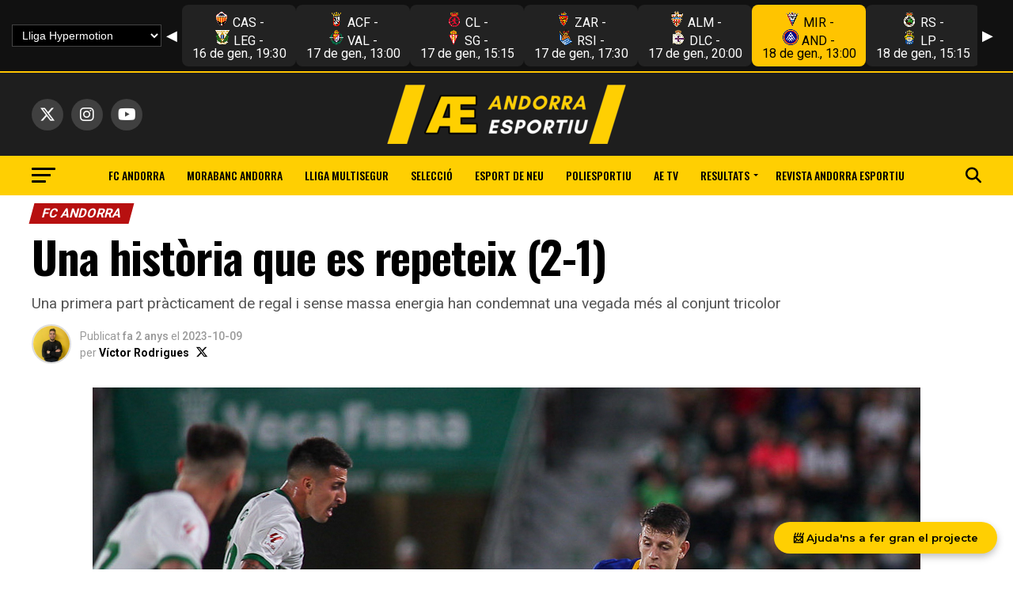

--- FILE ---
content_type: text/html; charset=UTF-8
request_url: https://www.andorraesportiu.com/una-historia-que-es-repeteix-2-1/
body_size: 57828
content:
<!DOCTYPE html>
<html lang="ca">
<head>
<meta charset="UTF-8" >
<meta name="viewport" id="viewport" content="width=device-width, initial-scale=1.0, maximum-scale=5.0, minimum-scale=1.0, user-scalable=yes" />
<link rel="shortcut icon" href="https://www.andorraesportiu.com/wp-content/uploads/2024/01/Captura-de-pantalla-2024-01-18-a-les-4.30.03.png" /><link rel="pingback" href="https://www.andorraesportiu.com/xmlrpc.php" />
<meta property="og:type" content="article" />
					<meta property="og:image" content="https://www.andorraesportiu.com/wp-content/uploads/2023/10/ELCvAND-4-3-1000x600.jpg" />
		<meta name="twitter:image" content="https://www.andorraesportiu.com/wp-content/uploads/2023/10/ELCvAND-4-3-1000x600.jpg" />
	<meta property="og:url" content="https://www.andorraesportiu.com/una-historia-que-es-repeteix-2-1/" />
<meta property="og:title" content="Una història que es repeteix (2-1)" />
<meta property="og:description" content="Una primera part pràcticament de regal i sense massa energia han condemnat una vegada més al conjunt tricolor" />
<meta name="twitter:card" content="summary_large_image">
<meta name="twitter:url" content="https://www.andorraesportiu.com/una-historia-que-es-repeteix-2-1/">
<meta name="twitter:title" content="Una història que es repeteix (2-1)">
<meta name="twitter:description" content="Una primera part pràcticament de regal i sense massa energia han condemnat una vegada més al conjunt tricolor">
<script type="text/javascript">
/* <![CDATA[ */
(()=>{var e={};e.g=function(){if("object"==typeof globalThis)return globalThis;try{return this||new Function("return this")()}catch(e){if("object"==typeof window)return window}}(),function({ampUrl:n,isCustomizePreview:t,isAmpDevMode:r,noampQueryVarName:o,noampQueryVarValue:s,disabledStorageKey:i,mobileUserAgents:a,regexRegex:c}){if("undefined"==typeof sessionStorage)return;const d=new RegExp(c);if(!a.some((e=>{const n=e.match(d);return!(!n||!new RegExp(n[1],n[2]).test(navigator.userAgent))||navigator.userAgent.includes(e)})))return;e.g.addEventListener("DOMContentLoaded",(()=>{const e=document.getElementById("amp-mobile-version-switcher");if(!e)return;e.hidden=!1;const n=e.querySelector("a[href]");n&&n.addEventListener("click",(()=>{sessionStorage.removeItem(i)}))}));const g=r&&["paired-browsing-non-amp","paired-browsing-amp"].includes(window.name);if(sessionStorage.getItem(i)||t||g)return;const u=new URL(location.href),m=new URL(n);m.hash=u.hash,u.searchParams.has(o)&&s===u.searchParams.get(o)?sessionStorage.setItem(i,"1"):m.href!==u.href&&(window.stop(),location.replace(m.href))}({"ampUrl":"https:\/\/www.andorraesportiu.com\/una-historia-que-es-repeteix-2-1\/?amp=1","noampQueryVarName":"noamp","noampQueryVarValue":"mobile","disabledStorageKey":"amp_mobile_redirect_disabled","mobileUserAgents":["Mobile","Android","Silk\/","Kindle","BlackBerry","Opera Mini","Opera Mobi"],"regexRegex":"^\\\/((?:.|\\n)+)\\\/([i]*)$","isCustomizePreview":false,"isAmpDevMode":false})})();
/* ]]> */
</script>
<meta name='robots' content='index, follow, max-image-preview:large, max-snippet:-1, max-video-preview:-1' />
<script id="cookieyes" type="text/javascript" src="https://cdn-cookieyes.com/client_data/bdbd77f430bb06e54f873afd/script.js"></script><!-- Google tag (gtag.js) consent mode dataLayer added by Site Kit -->
<script type="text/javascript" id="google_gtagjs-js-consent-mode-data-layer">
/* <![CDATA[ */
window.dataLayer = window.dataLayer || [];function gtag(){dataLayer.push(arguments);}
gtag('consent', 'default', {"ad_personalization":"denied","ad_storage":"denied","ad_user_data":"denied","analytics_storage":"denied","functionality_storage":"denied","security_storage":"denied","personalization_storage":"denied","region":["AT","BE","BG","CH","CY","CZ","DE","DK","EE","ES","FI","FR","GB","GR","HR","HU","IE","IS","IT","LI","LT","LU","LV","MT","NL","NO","PL","PT","RO","SE","SI","SK"],"wait_for_update":500});
window._googlesitekitConsentCategoryMap = {"statistics":["analytics_storage"],"marketing":["ad_storage","ad_user_data","ad_personalization"],"functional":["functionality_storage","security_storage"],"preferences":["personalization_storage"]};
window._googlesitekitConsents = {"ad_personalization":"denied","ad_storage":"denied","ad_user_data":"denied","analytics_storage":"denied","functionality_storage":"denied","security_storage":"denied","personalization_storage":"denied","region":["AT","BE","BG","CH","CY","CZ","DE","DK","EE","ES","FI","FR","GB","GR","HR","HU","IE","IS","IT","LI","LT","LU","LV","MT","NL","NO","PL","PT","RO","SE","SI","SK"],"wait_for_update":500};
/* ]]> */
</script>
<!-- End Google tag (gtag.js) consent mode dataLayer added by Site Kit -->

	<!-- This site is optimized with the Yoast SEO plugin v26.7 - https://yoast.com/wordpress/plugins/seo/ -->
	<title>Notícies | Última hora | Andorra| Esport | Una història que es repeteix (2-1) | Notícies del FC Andorra, del Morabanc, de futbol, de bàsquet, d&#039;esquí i tot l&#039;esport andorrà</title>
	<meta name="description" content="%" />
	<link rel="canonical" href="https://www.andorraesportiu.com/una-historia-que-es-repeteix-2-1/" />
	<meta property="og:locale" content="ca_ES" />
	<meta property="og:type" content="article" />
	<meta property="og:title" content="Una història que es repeteix (2-1)" />
	<meta property="og:description" content="Una primera part pràcticament de regal i sense massa energia han condemnat una vegada més al conjunt tricolor" />
	<meta property="og:url" content="https://www.andorraesportiu.com/una-historia-que-es-repeteix-2-1/" />
	<meta property="og:site_name" content="Notícies del FC Andorra, del Morabanc, de futbol, de bàsquet, d&#039;esquí i tot l&#039;esport andorrà" />
	<meta property="article:published_time" content="2023-10-09T20:06:07+00:00" />
	<meta property="article:modified_time" content="2023-10-09T20:38:13+00:00" />
	<meta property="og:image" content="https://www.andorraesportiu.com/wp-content/uploads/2023/10/ELCvAND-4-3.jpg" />
	<meta property="og:image:width" content="1046" />
	<meta property="og:image:height" content="705" />
	<meta property="og:image:type" content="image/jpeg" />
	<meta name="author" content="Víctor Rodrigues" />
	<meta name="twitter:card" content="summary_large_image" />
	<meta name="twitter:creator" content="@VictorR_boss" />
	<meta name="twitter:site" content="@AndorraEsportiu" />
	<meta name="twitter:label1" content="Escrit per" />
	<meta name="twitter:data1" content="Víctor Rodrigues" />
	<meta name="twitter:label2" content="Temps estimat de lectura" />
	<meta name="twitter:data2" content="4 minuts" />
	<script type="application/ld+json" class="yoast-schema-graph">{"@context":"https://schema.org","@graph":[{"@type":"NewsArticle","@id":"https://www.andorraesportiu.com/una-historia-que-es-repeteix-2-1/#article","isPartOf":{"@id":"https://www.andorraesportiu.com/una-historia-que-es-repeteix-2-1/"},"author":{"name":"Víctor Rodrigues","@id":"https://www.andorraesportiu.com/#/schema/person/0796548f1630b43896e16179f08bfb08"},"headline":"Una història que es repeteix (2-1)","datePublished":"2023-10-09T20:06:07+00:00","dateModified":"2023-10-09T20:38:13+00:00","mainEntityOfPage":{"@id":"https://www.andorraesportiu.com/una-historia-que-es-repeteix-2-1/"},"wordCount":638,"commentCount":0,"publisher":{"@id":"https://www.andorraesportiu.com/#organization"},"image":{"@id":"https://www.andorraesportiu.com/una-historia-que-es-repeteix-2-1/#primaryimage"},"thumbnailUrl":"https://www.andorraesportiu.com/wp-content/uploads/2023/10/ELCvAND-4-3.jpg","keywords":["FC Andorra","Futbol","Liga Hypermotion","portada"],"articleSection":["FC ANDORRA","FUTBOL"],"inLanguage":"ca","potentialAction":[{"@type":"CommentAction","name":"Comment","target":["https://www.andorraesportiu.com/una-historia-que-es-repeteix-2-1/#respond"]}]},{"@type":"WebPage","@id":"https://www.andorraesportiu.com/una-historia-que-es-repeteix-2-1/","url":"https://www.andorraesportiu.com/una-historia-que-es-repeteix-2-1/","name":"Notícies | Última hora | Andorra| Esport | Una història que es repeteix (2-1) | Notícies del FC Andorra, del Morabanc, de futbol, de bàsquet, d&#039;esquí i tot l&#039;esport andorrà","isPartOf":{"@id":"https://www.andorraesportiu.com/#website"},"primaryImageOfPage":{"@id":"https://www.andorraesportiu.com/una-historia-que-es-repeteix-2-1/#primaryimage"},"image":{"@id":"https://www.andorraesportiu.com/una-historia-que-es-repeteix-2-1/#primaryimage"},"thumbnailUrl":"https://www.andorraesportiu.com/wp-content/uploads/2023/10/ELCvAND-4-3.jpg","datePublished":"2023-10-09T20:06:07+00:00","dateModified":"2023-10-09T20:38:13+00:00","description":"%","breadcrumb":{"@id":"https://www.andorraesportiu.com/una-historia-que-es-repeteix-2-1/#breadcrumb"},"inLanguage":"ca","potentialAction":[{"@type":"ReadAction","target":["https://www.andorraesportiu.com/una-historia-que-es-repeteix-2-1/"]}]},{"@type":"ImageObject","inLanguage":"ca","@id":"https://www.andorraesportiu.com/una-historia-que-es-repeteix-2-1/#primaryimage","url":"https://www.andorraesportiu.com/wp-content/uploads/2023/10/ELCvAND-4-3.jpg","contentUrl":"https://www.andorraesportiu.com/wp-content/uploads/2023/10/ELCvAND-4-3.jpg","width":1046,"height":705,"caption":"Un instant del partit entre l'Elx i l'FC Andorra / FCA"},{"@type":"BreadcrumbList","@id":"https://www.andorraesportiu.com/una-historia-que-es-repeteix-2-1/#breadcrumb","itemListElement":[{"@type":"ListItem","position":1,"name":"Inici","item":"https://www.andorraesportiu.com/"},{"@type":"ListItem","position":2,"name":"Una història que es repeteix (2-1)"}]},{"@type":"WebSite","@id":"https://www.andorraesportiu.com/#website","url":"https://www.andorraesportiu.com/","name":"Notícies del FC Andorra, del Morabanc, de futbol, de bàsquet, d'esquí i tot l'esport andorrà","description":"Explicant Andorra através de l&#039;esport","publisher":{"@id":"https://www.andorraesportiu.com/#organization"},"alternateName":"Andorra Esportiu","potentialAction":[{"@type":"SearchAction","target":{"@type":"EntryPoint","urlTemplate":"https://www.andorraesportiu.com/?s={search_term_string}"},"query-input":{"@type":"PropertyValueSpecification","valueRequired":true,"valueName":"search_term_string"}}],"inLanguage":"ca"},{"@type":"Organization","@id":"https://www.andorraesportiu.com/#organization","name":"Premsa Esportiva Romgual SL","alternateName":"Andorra Esportiu","url":"https://www.andorraesportiu.com/","logo":{"@type":"ImageObject","inLanguage":"ca","@id":"https://www.andorraesportiu.com/#/schema/logo/image/","url":"https://www.andorraesportiu.com/wp-content/uploads/2025/10/LOGO-HORITZONTAL-2.png","contentUrl":"https://www.andorraesportiu.com/wp-content/uploads/2025/10/LOGO-HORITZONTAL-2.png","width":297,"height":210,"caption":"Premsa Esportiva Romgual SL"},"image":{"@id":"https://www.andorraesportiu.com/#/schema/logo/image/"},"sameAs":["https://x.com/AndorraEsportiu","https://www.instagram.com/andorraesportiu/","https://www.twitch.tv/andorraesportiu","https://www.tiktok.com/@andorraesportiu","https://www.youtube.com/channel/UCVQn0V26OEu7gbiHUzs3ZkA"]},{"@type":"Person","@id":"https://www.andorraesportiu.com/#/schema/person/0796548f1630b43896e16179f08bfb08","name":"Víctor Rodrigues","image":{"@type":"ImageObject","inLanguage":"ca","@id":"https://www.andorraesportiu.com/#/schema/person/image/","url":"https://secure.gravatar.com/avatar/7e75f8ca53dc88663d9742721acab9e3af43c78687a20c5899a93df24a6c13f8?s=96&d=mm&r=g","contentUrl":"https://secure.gravatar.com/avatar/7e75f8ca53dc88663d9742721acab9e3af43c78687a20c5899a93df24a6c13f8?s=96&d=mm&r=g","caption":"Víctor Rodrigues"},"sameAs":["https://www.andorraesportiu.com","https://www.instagram.com/victorboss15/","https://x.com/VictorR_boss"],"url":"https://www.andorraesportiu.com/author/vgoncalves/"}]}</script>
	<!-- / Yoast SEO plugin. -->


<link rel='dns-prefetch' href='//js-eu1.hs-scripts.com' />
<link rel='dns-prefetch' href='//www.googletagmanager.com' />
<link rel='dns-prefetch' href='//ajax.googleapis.com' />
<link rel='dns-prefetch' href='//fonts.googleapis.com' />
<link rel='dns-prefetch' href='//pagead2.googlesyndication.com' />
<link rel='dns-prefetch' href='//fundingchoicesmessages.google.com' />
<link rel="alternate" type="application/rss+xml" title="Notícies del FC Andorra, del Morabanc, de futbol, de bàsquet, d&#039;esquí i tot l&#039;esport andorrà &raquo; Canal d&#039;informació" href="https://www.andorraesportiu.com/feed/" />
<link rel="alternate" type="application/rss+xml" title="Notícies del FC Andorra, del Morabanc, de futbol, de bàsquet, d&#039;esquí i tot l&#039;esport andorrà &raquo; Canal dels comentaris" href="https://www.andorraesportiu.com/comments/feed/" />
<link rel="alternate" type="application/rss+xml" title="Notícies del FC Andorra, del Morabanc, de futbol, de bàsquet, d&#039;esquí i tot l&#039;esport andorrà &raquo; Una història que es repeteix (2-1) Canal dels comentaris" href="https://www.andorraesportiu.com/una-historia-que-es-repeteix-2-1/feed/" />
<link rel="alternate" title="oEmbed (JSON)" type="application/json+oembed" href="https://www.andorraesportiu.com/wp-json/oembed/1.0/embed?url=https%3A%2F%2Fwww.andorraesportiu.com%2Funa-historia-que-es-repeteix-2-1%2F" />
<link rel="alternate" title="oEmbed (XML)" type="text/xml+oembed" href="https://www.andorraesportiu.com/wp-json/oembed/1.0/embed?url=https%3A%2F%2Fwww.andorraesportiu.com%2Funa-historia-que-es-repeteix-2-1%2F&#038;format=xml" />
<style id='wp-img-auto-sizes-contain-inline-css' type='text/css'>
img:is([sizes=auto i],[sizes^="auto," i]){contain-intrinsic-size:3000px 1500px}
/*# sourceURL=wp-img-auto-sizes-contain-inline-css */
</style>
<style id='wp-emoji-styles-inline-css' type='text/css'>

	img.wp-smiley, img.emoji {
		display: inline !important;
		border: none !important;
		box-shadow: none !important;
		height: 1em !important;
		width: 1em !important;
		margin: 0 0.07em !important;
		vertical-align: -0.1em !important;
		background: none !important;
		padding: 0 !important;
	}
/*# sourceURL=wp-emoji-styles-inline-css */
</style>
<style id='wp-block-library-inline-css' type='text/css'>
:root{--wp-block-synced-color:#7a00df;--wp-block-synced-color--rgb:122,0,223;--wp-bound-block-color:var(--wp-block-synced-color);--wp-editor-canvas-background:#ddd;--wp-admin-theme-color:#007cba;--wp-admin-theme-color--rgb:0,124,186;--wp-admin-theme-color-darker-10:#006ba1;--wp-admin-theme-color-darker-10--rgb:0,107,160.5;--wp-admin-theme-color-darker-20:#005a87;--wp-admin-theme-color-darker-20--rgb:0,90,135;--wp-admin-border-width-focus:2px}@media (min-resolution:192dpi){:root{--wp-admin-border-width-focus:1.5px}}.wp-element-button{cursor:pointer}:root .has-very-light-gray-background-color{background-color:#eee}:root .has-very-dark-gray-background-color{background-color:#313131}:root .has-very-light-gray-color{color:#eee}:root .has-very-dark-gray-color{color:#313131}:root .has-vivid-green-cyan-to-vivid-cyan-blue-gradient-background{background:linear-gradient(135deg,#00d084,#0693e3)}:root .has-purple-crush-gradient-background{background:linear-gradient(135deg,#34e2e4,#4721fb 50%,#ab1dfe)}:root .has-hazy-dawn-gradient-background{background:linear-gradient(135deg,#faaca8,#dad0ec)}:root .has-subdued-olive-gradient-background{background:linear-gradient(135deg,#fafae1,#67a671)}:root .has-atomic-cream-gradient-background{background:linear-gradient(135deg,#fdd79a,#004a59)}:root .has-nightshade-gradient-background{background:linear-gradient(135deg,#330968,#31cdcf)}:root .has-midnight-gradient-background{background:linear-gradient(135deg,#020381,#2874fc)}:root{--wp--preset--font-size--normal:16px;--wp--preset--font-size--huge:42px}.has-regular-font-size{font-size:1em}.has-larger-font-size{font-size:2.625em}.has-normal-font-size{font-size:var(--wp--preset--font-size--normal)}.has-huge-font-size{font-size:var(--wp--preset--font-size--huge)}.has-text-align-center{text-align:center}.has-text-align-left{text-align:left}.has-text-align-right{text-align:right}.has-fit-text{white-space:nowrap!important}#end-resizable-editor-section{display:none}.aligncenter{clear:both}.items-justified-left{justify-content:flex-start}.items-justified-center{justify-content:center}.items-justified-right{justify-content:flex-end}.items-justified-space-between{justify-content:space-between}.screen-reader-text{border:0;clip-path:inset(50%);height:1px;margin:-1px;overflow:hidden;padding:0;position:absolute;width:1px;word-wrap:normal!important}.screen-reader-text:focus{background-color:#ddd;clip-path:none;color:#444;display:block;font-size:1em;height:auto;left:5px;line-height:normal;padding:15px 23px 14px;text-decoration:none;top:5px;width:auto;z-index:100000}html :where(.has-border-color){border-style:solid}html :where([style*=border-top-color]){border-top-style:solid}html :where([style*=border-right-color]){border-right-style:solid}html :where([style*=border-bottom-color]){border-bottom-style:solid}html :where([style*=border-left-color]){border-left-style:solid}html :where([style*=border-width]){border-style:solid}html :where([style*=border-top-width]){border-top-style:solid}html :where([style*=border-right-width]){border-right-style:solid}html :where([style*=border-bottom-width]){border-bottom-style:solid}html :where([style*=border-left-width]){border-left-style:solid}html :where(img[class*=wp-image-]){height:auto;max-width:100%}:where(figure){margin:0 0 1em}html :where(.is-position-sticky){--wp-admin--admin-bar--position-offset:var(--wp-admin--admin-bar--height,0px)}@media screen and (max-width:600px){html :where(.is-position-sticky){--wp-admin--admin-bar--position-offset:0px}}

/*# sourceURL=wp-block-library-inline-css */
</style><style id='wp-block-paragraph-inline-css' type='text/css'>
.is-small-text{font-size:.875em}.is-regular-text{font-size:1em}.is-large-text{font-size:2.25em}.is-larger-text{font-size:3em}.has-drop-cap:not(:focus):first-letter{float:left;font-size:8.4em;font-style:normal;font-weight:100;line-height:.68;margin:.05em .1em 0 0;text-transform:uppercase}body.rtl .has-drop-cap:not(:focus):first-letter{float:none;margin-left:.1em}p.has-drop-cap.has-background{overflow:hidden}:root :where(p.has-background){padding:1.25em 2.375em}:where(p.has-text-color:not(.has-link-color)) a{color:inherit}p.has-text-align-left[style*="writing-mode:vertical-lr"],p.has-text-align-right[style*="writing-mode:vertical-rl"]{rotate:180deg}
/*# sourceURL=https://www.andorraesportiu.com/wp-includes/blocks/paragraph/style.min.css */
</style>
<style id='global-styles-inline-css' type='text/css'>
:root{--wp--preset--aspect-ratio--square: 1;--wp--preset--aspect-ratio--4-3: 4/3;--wp--preset--aspect-ratio--3-4: 3/4;--wp--preset--aspect-ratio--3-2: 3/2;--wp--preset--aspect-ratio--2-3: 2/3;--wp--preset--aspect-ratio--16-9: 16/9;--wp--preset--aspect-ratio--9-16: 9/16;--wp--preset--color--black: #000000;--wp--preset--color--cyan-bluish-gray: #abb8c3;--wp--preset--color--white: #ffffff;--wp--preset--color--pale-pink: #f78da7;--wp--preset--color--vivid-red: #cf2e2e;--wp--preset--color--luminous-vivid-orange: #ff6900;--wp--preset--color--luminous-vivid-amber: #fcb900;--wp--preset--color--light-green-cyan: #7bdcb5;--wp--preset--color--vivid-green-cyan: #00d084;--wp--preset--color--pale-cyan-blue: #8ed1fc;--wp--preset--color--vivid-cyan-blue: #0693e3;--wp--preset--color--vivid-purple: #9b51e0;--wp--preset--gradient--vivid-cyan-blue-to-vivid-purple: linear-gradient(135deg,rgb(6,147,227) 0%,rgb(155,81,224) 100%);--wp--preset--gradient--light-green-cyan-to-vivid-green-cyan: linear-gradient(135deg,rgb(122,220,180) 0%,rgb(0,208,130) 100%);--wp--preset--gradient--luminous-vivid-amber-to-luminous-vivid-orange: linear-gradient(135deg,rgb(252,185,0) 0%,rgb(255,105,0) 100%);--wp--preset--gradient--luminous-vivid-orange-to-vivid-red: linear-gradient(135deg,rgb(255,105,0) 0%,rgb(207,46,46) 100%);--wp--preset--gradient--very-light-gray-to-cyan-bluish-gray: linear-gradient(135deg,rgb(238,238,238) 0%,rgb(169,184,195) 100%);--wp--preset--gradient--cool-to-warm-spectrum: linear-gradient(135deg,rgb(74,234,220) 0%,rgb(151,120,209) 20%,rgb(207,42,186) 40%,rgb(238,44,130) 60%,rgb(251,105,98) 80%,rgb(254,248,76) 100%);--wp--preset--gradient--blush-light-purple: linear-gradient(135deg,rgb(255,206,236) 0%,rgb(152,150,240) 100%);--wp--preset--gradient--blush-bordeaux: linear-gradient(135deg,rgb(254,205,165) 0%,rgb(254,45,45) 50%,rgb(107,0,62) 100%);--wp--preset--gradient--luminous-dusk: linear-gradient(135deg,rgb(255,203,112) 0%,rgb(199,81,192) 50%,rgb(65,88,208) 100%);--wp--preset--gradient--pale-ocean: linear-gradient(135deg,rgb(255,245,203) 0%,rgb(182,227,212) 50%,rgb(51,167,181) 100%);--wp--preset--gradient--electric-grass: linear-gradient(135deg,rgb(202,248,128) 0%,rgb(113,206,126) 100%);--wp--preset--gradient--midnight: linear-gradient(135deg,rgb(2,3,129) 0%,rgb(40,116,252) 100%);--wp--preset--font-size--small: 13px;--wp--preset--font-size--medium: 20px;--wp--preset--font-size--large: 36px;--wp--preset--font-size--x-large: 42px;--wp--preset--spacing--20: 0.44rem;--wp--preset--spacing--30: 0.67rem;--wp--preset--spacing--40: 1rem;--wp--preset--spacing--50: 1.5rem;--wp--preset--spacing--60: 2.25rem;--wp--preset--spacing--70: 3.38rem;--wp--preset--spacing--80: 5.06rem;--wp--preset--shadow--natural: 6px 6px 9px rgba(0, 0, 0, 0.2);--wp--preset--shadow--deep: 12px 12px 50px rgba(0, 0, 0, 0.4);--wp--preset--shadow--sharp: 6px 6px 0px rgba(0, 0, 0, 0.2);--wp--preset--shadow--outlined: 6px 6px 0px -3px rgb(255, 255, 255), 6px 6px rgb(0, 0, 0);--wp--preset--shadow--crisp: 6px 6px 0px rgb(0, 0, 0);}:where(.is-layout-flex){gap: 0.5em;}:where(.is-layout-grid){gap: 0.5em;}body .is-layout-flex{display: flex;}.is-layout-flex{flex-wrap: wrap;align-items: center;}.is-layout-flex > :is(*, div){margin: 0;}body .is-layout-grid{display: grid;}.is-layout-grid > :is(*, div){margin: 0;}:where(.wp-block-columns.is-layout-flex){gap: 2em;}:where(.wp-block-columns.is-layout-grid){gap: 2em;}:where(.wp-block-post-template.is-layout-flex){gap: 1.25em;}:where(.wp-block-post-template.is-layout-grid){gap: 1.25em;}.has-black-color{color: var(--wp--preset--color--black) !important;}.has-cyan-bluish-gray-color{color: var(--wp--preset--color--cyan-bluish-gray) !important;}.has-white-color{color: var(--wp--preset--color--white) !important;}.has-pale-pink-color{color: var(--wp--preset--color--pale-pink) !important;}.has-vivid-red-color{color: var(--wp--preset--color--vivid-red) !important;}.has-luminous-vivid-orange-color{color: var(--wp--preset--color--luminous-vivid-orange) !important;}.has-luminous-vivid-amber-color{color: var(--wp--preset--color--luminous-vivid-amber) !important;}.has-light-green-cyan-color{color: var(--wp--preset--color--light-green-cyan) !important;}.has-vivid-green-cyan-color{color: var(--wp--preset--color--vivid-green-cyan) !important;}.has-pale-cyan-blue-color{color: var(--wp--preset--color--pale-cyan-blue) !important;}.has-vivid-cyan-blue-color{color: var(--wp--preset--color--vivid-cyan-blue) !important;}.has-vivid-purple-color{color: var(--wp--preset--color--vivid-purple) !important;}.has-black-background-color{background-color: var(--wp--preset--color--black) !important;}.has-cyan-bluish-gray-background-color{background-color: var(--wp--preset--color--cyan-bluish-gray) !important;}.has-white-background-color{background-color: var(--wp--preset--color--white) !important;}.has-pale-pink-background-color{background-color: var(--wp--preset--color--pale-pink) !important;}.has-vivid-red-background-color{background-color: var(--wp--preset--color--vivid-red) !important;}.has-luminous-vivid-orange-background-color{background-color: var(--wp--preset--color--luminous-vivid-orange) !important;}.has-luminous-vivid-amber-background-color{background-color: var(--wp--preset--color--luminous-vivid-amber) !important;}.has-light-green-cyan-background-color{background-color: var(--wp--preset--color--light-green-cyan) !important;}.has-vivid-green-cyan-background-color{background-color: var(--wp--preset--color--vivid-green-cyan) !important;}.has-pale-cyan-blue-background-color{background-color: var(--wp--preset--color--pale-cyan-blue) !important;}.has-vivid-cyan-blue-background-color{background-color: var(--wp--preset--color--vivid-cyan-blue) !important;}.has-vivid-purple-background-color{background-color: var(--wp--preset--color--vivid-purple) !important;}.has-black-border-color{border-color: var(--wp--preset--color--black) !important;}.has-cyan-bluish-gray-border-color{border-color: var(--wp--preset--color--cyan-bluish-gray) !important;}.has-white-border-color{border-color: var(--wp--preset--color--white) !important;}.has-pale-pink-border-color{border-color: var(--wp--preset--color--pale-pink) !important;}.has-vivid-red-border-color{border-color: var(--wp--preset--color--vivid-red) !important;}.has-luminous-vivid-orange-border-color{border-color: var(--wp--preset--color--luminous-vivid-orange) !important;}.has-luminous-vivid-amber-border-color{border-color: var(--wp--preset--color--luminous-vivid-amber) !important;}.has-light-green-cyan-border-color{border-color: var(--wp--preset--color--light-green-cyan) !important;}.has-vivid-green-cyan-border-color{border-color: var(--wp--preset--color--vivid-green-cyan) !important;}.has-pale-cyan-blue-border-color{border-color: var(--wp--preset--color--pale-cyan-blue) !important;}.has-vivid-cyan-blue-border-color{border-color: var(--wp--preset--color--vivid-cyan-blue) !important;}.has-vivid-purple-border-color{border-color: var(--wp--preset--color--vivid-purple) !important;}.has-vivid-cyan-blue-to-vivid-purple-gradient-background{background: var(--wp--preset--gradient--vivid-cyan-blue-to-vivid-purple) !important;}.has-light-green-cyan-to-vivid-green-cyan-gradient-background{background: var(--wp--preset--gradient--light-green-cyan-to-vivid-green-cyan) !important;}.has-luminous-vivid-amber-to-luminous-vivid-orange-gradient-background{background: var(--wp--preset--gradient--luminous-vivid-amber-to-luminous-vivid-orange) !important;}.has-luminous-vivid-orange-to-vivid-red-gradient-background{background: var(--wp--preset--gradient--luminous-vivid-orange-to-vivid-red) !important;}.has-very-light-gray-to-cyan-bluish-gray-gradient-background{background: var(--wp--preset--gradient--very-light-gray-to-cyan-bluish-gray) !important;}.has-cool-to-warm-spectrum-gradient-background{background: var(--wp--preset--gradient--cool-to-warm-spectrum) !important;}.has-blush-light-purple-gradient-background{background: var(--wp--preset--gradient--blush-light-purple) !important;}.has-blush-bordeaux-gradient-background{background: var(--wp--preset--gradient--blush-bordeaux) !important;}.has-luminous-dusk-gradient-background{background: var(--wp--preset--gradient--luminous-dusk) !important;}.has-pale-ocean-gradient-background{background: var(--wp--preset--gradient--pale-ocean) !important;}.has-electric-grass-gradient-background{background: var(--wp--preset--gradient--electric-grass) !important;}.has-midnight-gradient-background{background: var(--wp--preset--gradient--midnight) !important;}.has-small-font-size{font-size: var(--wp--preset--font-size--small) !important;}.has-medium-font-size{font-size: var(--wp--preset--font-size--medium) !important;}.has-large-font-size{font-size: var(--wp--preset--font-size--large) !important;}.has-x-large-font-size{font-size: var(--wp--preset--font-size--x-large) !important;}
/*# sourceURL=global-styles-inline-css */
</style>

<style id='classic-theme-styles-inline-css' type='text/css'>
/*! This file is auto-generated */
.wp-block-button__link{color:#fff;background-color:#32373c;border-radius:9999px;box-shadow:none;text-decoration:none;padding:calc(.667em + 2px) calc(1.333em + 2px);font-size:1.125em}.wp-block-file__button{background:#32373c;color:#fff;text-decoration:none}
/*# sourceURL=/wp-includes/css/classic-themes.min.css */
</style>
<link rel='stylesheet' id='theiaPostSlider-css' href='https://www.andorraesportiu.com/wp-content/plugins/theia-post-slider-premium/dist/css/font-theme.css?ver=2.1.3' type='text/css' media='all' />
<style id='theiaPostSlider-inline-css' type='text/css'>


				.theiaPostSlider_nav.fontTheme ._title,
				.theiaPostSlider_nav.fontTheme ._text {
					line-height: 48px;
				}
	
				.theiaPostSlider_nav.fontTheme ._button,
				.theiaPostSlider_nav.fontTheme ._button svg {
					color: #f08100;
					fill: #f08100;
				}
	
				.theiaPostSlider_nav.fontTheme ._button ._2 span {
					font-size: 48px;
					line-height: 48px;
				}
	
				.theiaPostSlider_nav.fontTheme ._button ._2 svg {
					width: 48px;
				}
	
				.theiaPostSlider_nav.fontTheme ._button:hover,
				.theiaPostSlider_nav.fontTheme ._button:focus,
				.theiaPostSlider_nav.fontTheme ._button:hover svg,
				.theiaPostSlider_nav.fontTheme ._button:focus svg {
					color: #ffa338;
					fill: #ffa338;
				}
	
				.theiaPostSlider_nav.fontTheme ._disabled,				 
                .theiaPostSlider_nav.fontTheme ._disabled svg {
					color: #777777 !important;
					fill: #777777 !important;
				}
			
/*# sourceURL=theiaPostSlider-inline-css */
</style>
<link rel='stylesheet' id='theiaPostSlider-font-css' href='https://www.andorraesportiu.com/wp-content/plugins/theia-post-slider-premium/assets/fonts/style.css?ver=2.1.3' type='text/css' media='all' />
<link rel='stylesheet' id='ql-jquery-ui-css' href='//ajax.googleapis.com/ajax/libs/jqueryui/1.12.1/themes/smoothness/jquery-ui.css?ver=6.9' type='text/css' media='all' />
<link rel='stylesheet' id='reviewer-photoswipe-css' href='https://www.andorraesportiu.com/wp-content/plugins/reviewer/public/assets/css/photoswipe.css?ver=3.14.2' type='text/css' media='all' />
<link rel='stylesheet' id='dashicons-css' href='https://www.andorraesportiu.com/wp-includes/css/dashicons.min.css?ver=6.9' type='text/css' media='all' />
<link rel='stylesheet' id='reviewer-public-css' href='https://www.andorraesportiu.com/wp-content/plugins/reviewer/public/assets/css/reviewer-public.css?ver=3.14.2' type='text/css' media='all' />
<link rel='stylesheet' id='mvp-custom-style-css' href='https://www.andorraesportiu.com/wp-content/themes/zox-news/style.css?ver=6.9' type='text/css' media='all' />
<style id='mvp-custom-style-inline-css' type='text/css'>


#mvp-wallpaper {
	background: url() no-repeat 50% 0;
	}

#mvp-foot-copy a {
	color: #ffd002;
	}

#mvp-content-main p a,
#mvp-content-main ul a,
#mvp-content-main ol a,
.mvp-post-add-main p a,
.mvp-post-add-main ul a,
.mvp-post-add-main ol a {
	box-shadow: inset 0 -4px 0 #ffd002;
	}

#mvp-content-main p a:hover,
#mvp-content-main ul a:hover,
#mvp-content-main ol a:hover,
.mvp-post-add-main p a:hover,
.mvp-post-add-main ul a:hover,
.mvp-post-add-main ol a:hover {
	background: #ffd002;
	}

a,
a:visited,
.post-info-name a,
.woocommerce .woocommerce-breadcrumb a {
	color: #777777;
	}

#mvp-side-wrap a:hover {
	color: #777777;
	}

.mvp-fly-top:hover,
.mvp-vid-box-wrap,
ul.mvp-soc-mob-list li.mvp-soc-mob-com {
	background: #ffcf02;
	}

nav.mvp-fly-nav-menu ul li.menu-item-has-children:after,
.mvp-feat1-left-wrap span.mvp-cd-cat,
.mvp-widget-feat1-top-story span.mvp-cd-cat,
.mvp-widget-feat2-left-cont span.mvp-cd-cat,
.mvp-widget-dark-feat span.mvp-cd-cat,
.mvp-widget-dark-sub span.mvp-cd-cat,
.mvp-vid-wide-text span.mvp-cd-cat,
.mvp-feat2-top-text span.mvp-cd-cat,
.mvp-feat3-main-story span.mvp-cd-cat,
.mvp-feat3-sub-text span.mvp-cd-cat,
.mvp-feat4-main-text span.mvp-cd-cat,
.woocommerce-message:before,
.woocommerce-info:before,
.woocommerce-message:before {
	color: #ffcf02;
	}

#searchform input,
.mvp-authors-name {
	border-bottom: 1px solid #ffcf02;
	}

.mvp-fly-top:hover {
	border-top: 1px solid #ffcf02;
	border-left: 1px solid #ffcf02;
	border-bottom: 1px solid #ffcf02;
	}

.woocommerce .widget_price_filter .ui-slider .ui-slider-handle,
.woocommerce #respond input#submit.alt,
.woocommerce a.button.alt,
.woocommerce button.button.alt,
.woocommerce input.button.alt,
.woocommerce #respond input#submit.alt:hover,
.woocommerce a.button.alt:hover,
.woocommerce button.button.alt:hover,
.woocommerce input.button.alt:hover {
	background-color: #ffcf02;
	}

.woocommerce-error,
.woocommerce-info,
.woocommerce-message {
	border-top-color: #ffcf02;
	}

ul.mvp-feat1-list-buts li.active span.mvp-feat1-list-but,
span.mvp-widget-home-title,
span.mvp-post-cat,
span.mvp-feat1-pop-head {
	background: #b71010;
	}

.woocommerce span.onsale {
	background-color: #b71010;
	}

.mvp-widget-feat2-side-more-but,
.woocommerce .star-rating span:before,
span.mvp-prev-next-label,
.mvp-cat-date-wrap .sticky {
	color: #b71010 !important;
	}

#mvp-main-nav-top,
#mvp-fly-wrap,
.mvp-soc-mob-right,
#mvp-main-nav-small-cont {
	background: #1e1e1e;
	}

#mvp-main-nav-small .mvp-fly-but-wrap span,
#mvp-main-nav-small .mvp-search-but-wrap span,
.mvp-nav-top-left .mvp-fly-but-wrap span,
#mvp-fly-wrap .mvp-fly-but-wrap span {
	background: #ffcf02;
	}

.mvp-nav-top-right .mvp-nav-search-but,
span.mvp-fly-soc-head,
.mvp-soc-mob-right i,
#mvp-main-nav-small span.mvp-nav-search-but,
#mvp-main-nav-small .mvp-nav-menu ul li a  {
	color: #ffcf02;
	}

#mvp-main-nav-small .mvp-nav-menu ul li.menu-item-has-children a:after {
	border-color: #ffcf02 transparent transparent transparent;
	}

#mvp-nav-top-wrap span.mvp-nav-search-but:hover,
#mvp-main-nav-small span.mvp-nav-search-but:hover {
	color: #ffcf02;
	}

#mvp-nav-top-wrap .mvp-fly-but-wrap:hover span,
#mvp-main-nav-small .mvp-fly-but-wrap:hover span,
span.mvp-woo-cart-num:hover {
	background: #ffcf02;
	}

#mvp-main-nav-bot-cont {
	background: #ffcf02;
	}

#mvp-nav-bot-wrap .mvp-fly-but-wrap span,
#mvp-nav-bot-wrap .mvp-search-but-wrap span {
	background: #000000;
	}

#mvp-nav-bot-wrap span.mvp-nav-search-but,
#mvp-nav-bot-wrap .mvp-nav-menu ul li a {
	color: #000000;
	}

#mvp-nav-bot-wrap .mvp-nav-menu ul li.menu-item-has-children a:after {
	border-color: #000000 transparent transparent transparent;
	}

.mvp-nav-menu ul li:hover a {
	border-bottom: 5px solid #000000;
	}

#mvp-nav-bot-wrap .mvp-fly-but-wrap:hover span {
	background: #000000;
	}

#mvp-nav-bot-wrap span.mvp-nav-search-but:hover {
	color: #000000;
	}

body,
.mvp-feat1-feat-text p,
.mvp-feat2-top-text p,
.mvp-feat3-main-text p,
.mvp-feat3-sub-text p,
#searchform input,
.mvp-author-info-text,
span.mvp-post-excerpt,
.mvp-nav-menu ul li ul.sub-menu li a,
nav.mvp-fly-nav-menu ul li a,
.mvp-ad-label,
span.mvp-feat-caption,
.mvp-post-tags a,
.mvp-post-tags a:visited,
span.mvp-author-box-name a,
#mvp-author-box-text p,
.mvp-post-gallery-text p,
ul.mvp-soc-mob-list li span,
#comments,
h3#reply-title,
h2.comments,
#mvp-foot-copy p,
span.mvp-fly-soc-head,
.mvp-post-tags-header,
span.mvp-prev-next-label,
span.mvp-post-add-link-but,
#mvp-comments-button a,
#mvp-comments-button span.mvp-comment-but-text,
.woocommerce ul.product_list_widget span.product-title,
.woocommerce ul.product_list_widget li a,
.woocommerce #reviews #comments ol.commentlist li .comment-text p.meta,
.woocommerce div.product p.price,
.woocommerce div.product p.price ins,
.woocommerce div.product p.price del,
.woocommerce ul.products li.product .price del,
.woocommerce ul.products li.product .price ins,
.woocommerce ul.products li.product .price,
.woocommerce #respond input#submit,
.woocommerce a.button,
.woocommerce button.button,
.woocommerce input.button,
.woocommerce .widget_price_filter .price_slider_amount .button,
.woocommerce span.onsale,
.woocommerce-review-link,
#woo-content p.woocommerce-result-count,
.woocommerce div.product .woocommerce-tabs ul.tabs li a,
a.mvp-inf-more-but,
span.mvp-cont-read-but,
span.mvp-cd-cat,
span.mvp-cd-date,
.mvp-feat4-main-text p,
span.mvp-woo-cart-num,
span.mvp-widget-home-title2,
.wp-caption,
#mvp-content-main p.wp-caption-text,
.gallery-caption,
.mvp-post-add-main p.wp-caption-text,
#bbpress-forums,
#bbpress-forums p,
.protected-post-form input,
#mvp-feat6-text p {
	font-family: 'Roboto', sans-serif;
	font-display: swap;
	}

.mvp-blog-story-text p,
span.mvp-author-page-desc,
#mvp-404 p,
.mvp-widget-feat1-bot-text p,
.mvp-widget-feat2-left-text p,
.mvp-flex-story-text p,
.mvp-search-text p,
#mvp-content-main p,
.mvp-post-add-main p,
#mvp-content-main ul li,
#mvp-content-main ol li,
.rwp-summary,
.rwp-u-review__comment,
.mvp-feat5-mid-main-text p,
.mvp-feat5-small-main-text p,
#mvp-content-main .wp-block-button__link,
.wp-block-audio figcaption,
.wp-block-video figcaption,
.wp-block-embed figcaption,
.wp-block-verse pre,
pre.wp-block-verse {
	font-family: 'PT Serif', sans-serif;
	font-display: swap;
	}

.mvp-nav-menu ul li a,
#mvp-foot-menu ul li a {
	font-family: 'Oswald', sans-serif;
	font-display: swap;
	}


.mvp-feat1-sub-text h2,
.mvp-feat1-pop-text h2,
.mvp-feat1-list-text h2,
.mvp-widget-feat1-top-text h2,
.mvp-widget-feat1-bot-text h2,
.mvp-widget-dark-feat-text h2,
.mvp-widget-dark-sub-text h2,
.mvp-widget-feat2-left-text h2,
.mvp-widget-feat2-right-text h2,
.mvp-blog-story-text h2,
.mvp-flex-story-text h2,
.mvp-vid-wide-more-text p,
.mvp-prev-next-text p,
.mvp-related-text,
.mvp-post-more-text p,
h2.mvp-authors-latest a,
.mvp-feat2-bot-text h2,
.mvp-feat3-sub-text h2,
.mvp-feat3-main-text h2,
.mvp-feat4-main-text h2,
.mvp-feat5-text h2,
.mvp-feat5-mid-main-text h2,
.mvp-feat5-small-main-text h2,
.mvp-feat5-mid-sub-text h2,
#mvp-feat6-text h2,
.alp-related-posts-wrapper .alp-related-post .post-title {
	font-family: 'Oswald', sans-serif;
	font-display: swap;
	}

.mvp-feat2-top-text h2,
.mvp-feat1-feat-text h2,
h1.mvp-post-title,
h1.mvp-post-title-wide,
.mvp-drop-nav-title h4,
#mvp-content-main blockquote p,
.mvp-post-add-main blockquote p,
#mvp-content-main p.has-large-font-size,
#mvp-404 h1,
#woo-content h1.page-title,
.woocommerce div.product .product_title,
.woocommerce ul.products li.product h3,
.alp-related-posts .current .post-title {
	font-family: 'Oswald', sans-serif;
	font-display: swap;
	}

span.mvp-feat1-pop-head,
.mvp-feat1-pop-text:before,
span.mvp-feat1-list-but,
span.mvp-widget-home-title,
.mvp-widget-feat2-side-more,
span.mvp-post-cat,
span.mvp-page-head,
h1.mvp-author-top-head,
.mvp-authors-name,
#mvp-content-main h1,
#mvp-content-main h2,
#mvp-content-main h3,
#mvp-content-main h4,
#mvp-content-main h5,
#mvp-content-main h6,
.woocommerce .related h2,
.woocommerce div.product .woocommerce-tabs .panel h2,
.woocommerce div.product .product_title,
.mvp-feat5-side-list .mvp-feat1-list-img:after {
	font-family: 'Roboto', sans-serif;
	font-display: swap;
	}

	

	.mvp-nav-links {
		display: none;
		}
		

	@media screen and (max-width: 479px) {
		.single #mvp-content-body-top {
			max-height: 400px;
			}
		.single .mvp-cont-read-but-wrap {
			display: inline;
			}
		}
		

	.alp-advert {
		display: none;
	}
	.alp-related-posts-wrapper .alp-related-posts .current {
		margin: 0 0 10px;
	}
		
/*# sourceURL=mvp-custom-style-inline-css */
</style>
<link rel='stylesheet' id='mvp-reset-css' href='https://www.andorraesportiu.com/wp-content/themes/zox-news/css/reset.css?ver=6.9' type='text/css' media='all' />
<link rel='stylesheet' id='fontawesome-css' href='https://www.andorraesportiu.com/wp-content/themes/zox-news/font-awesome/css/all.css?ver=6.9' type='text/css' media='all' />
<link crossorigin="anonymous" rel='stylesheet' id='mvp-fonts-css' href='//fonts.googleapis.com/css?family=Roboto%3A300%2C400%2C700%2C900%7COswald%3A400%2C700%7CAdvent+Pro%3A700%7COpen+Sans%3A700%7CAnton%3A400Oswald%3A100%2C200%2C300%2C400%2C500%2C600%2C700%2C800%2C900%7COswald%3A100%2C200%2C300%2C400%2C500%2C600%2C700%2C800%2C900%7CRoboto%3A100%2C200%2C300%2C400%2C500%2C600%2C700%2C800%2C900%7CRoboto%3A100%2C200%2C300%2C400%2C500%2C600%2C700%2C800%2C900%7CPT+Serif%3A100%2C200%2C300%2C400%2C500%2C600%2C700%2C800%2C900%7COswald%3A100%2C200%2C300%2C400%2C500%2C600%2C700%2C800%2C900%26subset%3Dlatin%2Clatin-ext%2Ccyrillic%2Ccyrillic-ext%2Cgreek-ext%2Cgreek%2Cvietnamese%26display%3Dswap' type='text/css' media='all' />
<link rel='stylesheet' id='mvp-media-queries-css' href='https://www.andorraesportiu.com/wp-content/themes/zox-news/css/media-queries.css?ver=6.9' type='text/css' media='all' />
<script type="text/javascript" src="https://www.andorraesportiu.com/wp-includes/js/jquery/jquery.min.js?ver=3.7.1" id="jquery-core-js"></script>
<script type="text/javascript" async='async' src="https://www.andorraesportiu.com/wp-includes/js/jquery/jquery-migrate.min.js?ver=3.4.1" id="jquery-migrate-js"></script>
<script type="text/javascript" async='async' src="https://www.andorraesportiu.com/wp-content/plugins/theia-post-slider-premium/dist/js/jquery.history.js?ver=1.7.1" id="history.js-js"></script>
<script type="text/javascript" async='async' src="https://www.andorraesportiu.com/wp-content/plugins/theia-post-slider-premium/dist/js/async.min.js?ver=14.09.2014" id="async.js-js"></script>
<script type="text/javascript" async='async' src="https://www.andorraesportiu.com/wp-content/plugins/theia-post-slider-premium/dist/js/tps.js?ver=2.1.3" id="theiaPostSlider/theiaPostSlider.js-js"></script>
<script type="text/javascript" async='async' src="https://www.andorraesportiu.com/wp-content/plugins/theia-post-slider-premium/dist/js/main.js?ver=2.1.3" id="theiaPostSlider/main.js-js"></script>
<script type="text/javascript" async='async' src="https://www.andorraesportiu.com/wp-content/plugins/theia-post-slider-premium/dist/js/tps-transition-slide.js?ver=2.1.3" id="theiaPostSlider/transition.js-js"></script>

<!-- Google tag (gtag.js) snippet added by Site Kit -->
<!-- Google Analytics snippet added by Site Kit -->
<script type="text/javascript" async='async' src="https://www.googletagmanager.com/gtag/js?id=GT-NBP6KF9" id="google_gtagjs-js" async></script>
<script type="text/javascript" id="google_gtagjs-js-after">
/* <![CDATA[ */
window.dataLayer = window.dataLayer || [];function gtag(){dataLayer.push(arguments);}
gtag("set","linker",{"domains":["www.andorraesportiu.com"]});
gtag("js", new Date());
gtag("set", "developer_id.dZTNiMT", true);
gtag("config", "GT-NBP6KF9", {"googlesitekit_post_author":"V\u00edctor Rodrigues","googlesitekit_post_categories":"FC ANDORRA; FUTBOL","googlesitekit_post_date":"20231009"});
//# sourceURL=google_gtagjs-js-after
/* ]]> */
</script>
<link rel="https://api.w.org/" href="https://www.andorraesportiu.com/wp-json/" /><link rel="alternate" title="JSON" type="application/json" href="https://www.andorraesportiu.com/wp-json/wp/v2/posts/9409" /><link rel="EditURI" type="application/rsd+xml" title="RSD" href="https://www.andorraesportiu.com/xmlrpc.php?rsd" />
<meta name="generator" content="WordPress 6.9" />
<meta name="generator" content="Site Kit by Google 1.170.0" />			<!-- DO NOT COPY THIS SNIPPET! Start of Page Analytics Tracking for HubSpot WordPress plugin v11.3.33-->
			<script class="hsq-set-content-id" data-content-id="blog-post">
				var _hsq = _hsq || [];
				_hsq.push(["setContentType", "blog-post"]);
			</script>
			<!-- DO NOT COPY THIS SNIPPET! End of Page Analytics Tracking for HubSpot WordPress plugin -->
			<meta name="generator" content="performance-lab 4.0.1; plugins: webp-uploads">
<meta name="generator" content="webp-uploads 2.6.1">
<link rel="alternate" type="text/html" media="only screen and (max-width: 640px)" href="https://www.andorraesportiu.com/una-historia-que-es-repeteix-2-1/?amp=1">
<!-- Google AdSense meta tags added by Site Kit -->
<meta name="google-adsense-platform-account" content="ca-host-pub-2644536267352236">
<meta name="google-adsense-platform-domain" content="sitekit.withgoogle.com">
<!-- End Google AdSense meta tags added by Site Kit -->
<noscript><style>.lazyload[data-src]{display:none !important;}</style></noscript><style>.lazyload{background-image:none !important;}.lazyload:before{background-image:none !important;}</style><link rel="amphtml" href="https://www.andorraesportiu.com/una-historia-que-es-repeteix-2-1/?amp=1">
<!-- Google AdSense snippet added by Site Kit -->
<script type="text/javascript" async="async" src="https://pagead2.googlesyndication.com/pagead/js/adsbygoogle.js?client=ca-pub-4808528861220415&amp;host=ca-host-pub-2644536267352236" crossorigin="anonymous"></script>

<!-- End Google AdSense snippet added by Site Kit -->

<!-- Google AdSense Ad Blocking Recovery snippet added by Site Kit -->
<script async src="https://fundingchoicesmessages.google.com/i/pub-4808528861220415?ers=1" nonce="FWoJAtWe7oy_tpvl_A15Zg"></script><script nonce="FWoJAtWe7oy_tpvl_A15Zg">(function() {function signalGooglefcPresent() {if (!window.frames['googlefcPresent']) {if (document.body) {const iframe = document.createElement('iframe'); iframe.style = 'width: 0; height: 0; border: none; z-index: -1000; left: -1000px; top: -1000px;'; iframe.style.display = 'none'; iframe.name = 'googlefcPresent'; document.body.appendChild(iframe);} else {setTimeout(signalGooglefcPresent, 0);}}}signalGooglefcPresent();})();</script>
<!-- End Google AdSense Ad Blocking Recovery snippet added by Site Kit -->

<!-- Google AdSense Ad Blocking Recovery Error Protection snippet added by Site Kit -->
<script>(function(){'use strict';function aa(a){var b=0;return function(){return b<a.length?{done:!1,value:a[b++]}:{done:!0}}}var ba="function"==typeof Object.defineProperties?Object.defineProperty:function(a,b,c){if(a==Array.prototype||a==Object.prototype)return a;a[b]=c.value;return a};
function ca(a){a=["object"==typeof globalThis&&globalThis,a,"object"==typeof window&&window,"object"==typeof self&&self,"object"==typeof global&&global];for(var b=0;b<a.length;++b){var c=a[b];if(c&&c.Math==Math)return c}throw Error("Cannot find global object");}var da=ca(this);function k(a,b){if(b)a:{var c=da;a=a.split(".");for(var d=0;d<a.length-1;d++){var e=a[d];if(!(e in c))break a;c=c[e]}a=a[a.length-1];d=c[a];b=b(d);b!=d&&null!=b&&ba(c,a,{configurable:!0,writable:!0,value:b})}}
function ea(a){return a.raw=a}function m(a){var b="undefined"!=typeof Symbol&&Symbol.iterator&&a[Symbol.iterator];if(b)return b.call(a);if("number"==typeof a.length)return{next:aa(a)};throw Error(String(a)+" is not an iterable or ArrayLike");}function fa(a){for(var b,c=[];!(b=a.next()).done;)c.push(b.value);return c}var ha="function"==typeof Object.create?Object.create:function(a){function b(){}b.prototype=a;return new b},n;
if("function"==typeof Object.setPrototypeOf)n=Object.setPrototypeOf;else{var q;a:{var ia={a:!0},ja={};try{ja.__proto__=ia;q=ja.a;break a}catch(a){}q=!1}n=q?function(a,b){a.__proto__=b;if(a.__proto__!==b)throw new TypeError(a+" is not extensible");return a}:null}var ka=n;
function r(a,b){a.prototype=ha(b.prototype);a.prototype.constructor=a;if(ka)ka(a,b);else for(var c in b)if("prototype"!=c)if(Object.defineProperties){var d=Object.getOwnPropertyDescriptor(b,c);d&&Object.defineProperty(a,c,d)}else a[c]=b[c];a.A=b.prototype}function la(){for(var a=Number(this),b=[],c=a;c<arguments.length;c++)b[c-a]=arguments[c];return b}k("Number.MAX_SAFE_INTEGER",function(){return 9007199254740991});
k("Number.isFinite",function(a){return a?a:function(b){return"number"!==typeof b?!1:!isNaN(b)&&Infinity!==b&&-Infinity!==b}});k("Number.isInteger",function(a){return a?a:function(b){return Number.isFinite(b)?b===Math.floor(b):!1}});k("Number.isSafeInteger",function(a){return a?a:function(b){return Number.isInteger(b)&&Math.abs(b)<=Number.MAX_SAFE_INTEGER}});
k("Math.trunc",function(a){return a?a:function(b){b=Number(b);if(isNaN(b)||Infinity===b||-Infinity===b||0===b)return b;var c=Math.floor(Math.abs(b));return 0>b?-c:c}});k("Object.is",function(a){return a?a:function(b,c){return b===c?0!==b||1/b===1/c:b!==b&&c!==c}});k("Array.prototype.includes",function(a){return a?a:function(b,c){var d=this;d instanceof String&&(d=String(d));var e=d.length;c=c||0;for(0>c&&(c=Math.max(c+e,0));c<e;c++){var f=d[c];if(f===b||Object.is(f,b))return!0}return!1}});
k("String.prototype.includes",function(a){return a?a:function(b,c){if(null==this)throw new TypeError("The 'this' value for String.prototype.includes must not be null or undefined");if(b instanceof RegExp)throw new TypeError("First argument to String.prototype.includes must not be a regular expression");return-1!==this.indexOf(b,c||0)}});/*

 Copyright The Closure Library Authors.
 SPDX-License-Identifier: Apache-2.0
*/
var t=this||self;function v(a){return a};var w,x;a:{for(var ma=["CLOSURE_FLAGS"],y=t,z=0;z<ma.length;z++)if(y=y[ma[z]],null==y){x=null;break a}x=y}var na=x&&x[610401301];w=null!=na?na:!1;var A,oa=t.navigator;A=oa?oa.userAgentData||null:null;function B(a){return w?A?A.brands.some(function(b){return(b=b.brand)&&-1!=b.indexOf(a)}):!1:!1}function C(a){var b;a:{if(b=t.navigator)if(b=b.userAgent)break a;b=""}return-1!=b.indexOf(a)};function D(){return w?!!A&&0<A.brands.length:!1}function E(){return D()?B("Chromium"):(C("Chrome")||C("CriOS"))&&!(D()?0:C("Edge"))||C("Silk")};var pa=D()?!1:C("Trident")||C("MSIE");!C("Android")||E();E();C("Safari")&&(E()||(D()?0:C("Coast"))||(D()?0:C("Opera"))||(D()?0:C("Edge"))||(D()?B("Microsoft Edge"):C("Edg/"))||D()&&B("Opera"));var qa={},F=null;var ra="undefined"!==typeof Uint8Array,sa=!pa&&"function"===typeof btoa;function G(){return"function"===typeof BigInt};var H=0,I=0;function ta(a){var b=0>a;a=Math.abs(a);var c=a>>>0;a=Math.floor((a-c)/4294967296);b&&(c=m(ua(c,a)),b=c.next().value,a=c.next().value,c=b);H=c>>>0;I=a>>>0}function va(a,b){b>>>=0;a>>>=0;if(2097151>=b)var c=""+(4294967296*b+a);else G()?c=""+(BigInt(b)<<BigInt(32)|BigInt(a)):(c=(a>>>24|b<<8)&16777215,b=b>>16&65535,a=(a&16777215)+6777216*c+6710656*b,c+=8147497*b,b*=2,1E7<=a&&(c+=Math.floor(a/1E7),a%=1E7),1E7<=c&&(b+=Math.floor(c/1E7),c%=1E7),c=b+wa(c)+wa(a));return c}
function wa(a){a=String(a);return"0000000".slice(a.length)+a}function ua(a,b){b=~b;a?a=~a+1:b+=1;return[a,b]};var J;J="function"===typeof Symbol&&"symbol"===typeof Symbol()?Symbol():void 0;var xa=J?function(a,b){a[J]|=b}:function(a,b){void 0!==a.g?a.g|=b:Object.defineProperties(a,{g:{value:b,configurable:!0,writable:!0,enumerable:!1}})},K=J?function(a){return a[J]|0}:function(a){return a.g|0},L=J?function(a){return a[J]}:function(a){return a.g},M=J?function(a,b){a[J]=b;return a}:function(a,b){void 0!==a.g?a.g=b:Object.defineProperties(a,{g:{value:b,configurable:!0,writable:!0,enumerable:!1}});return a};function ya(a,b){M(b,(a|0)&-14591)}function za(a,b){M(b,(a|34)&-14557)}
function Aa(a){a=a>>14&1023;return 0===a?536870912:a};var N={},Ba={};function Ca(a){return!(!a||"object"!==typeof a||a.g!==Ba)}function Da(a){return null!==a&&"object"===typeof a&&!Array.isArray(a)&&a.constructor===Object}function P(a,b,c){if(!Array.isArray(a)||a.length)return!1;var d=K(a);if(d&1)return!0;if(!(b&&(Array.isArray(b)?b.includes(c):b.has(c))))return!1;M(a,d|1);return!0}Object.freeze(new function(){});Object.freeze(new function(){});var Ea=/^-?([1-9][0-9]*|0)(\.[0-9]+)?$/;var Q;function Fa(a,b){Q=b;a=new a(b);Q=void 0;return a}
function R(a,b,c){null==a&&(a=Q);Q=void 0;if(null==a){var d=96;c?(a=[c],d|=512):a=[];b&&(d=d&-16760833|(b&1023)<<14)}else{if(!Array.isArray(a))throw Error();d=K(a);if(d&64)return a;d|=64;if(c&&(d|=512,c!==a[0]))throw Error();a:{c=a;var e=c.length;if(e){var f=e-1;if(Da(c[f])){d|=256;b=f-(+!!(d&512)-1);if(1024<=b)throw Error();d=d&-16760833|(b&1023)<<14;break a}}if(b){b=Math.max(b,e-(+!!(d&512)-1));if(1024<b)throw Error();d=d&-16760833|(b&1023)<<14}}}M(a,d);return a};function Ga(a){switch(typeof a){case "number":return isFinite(a)?a:String(a);case "boolean":return a?1:0;case "object":if(a)if(Array.isArray(a)){if(P(a,void 0,0))return}else if(ra&&null!=a&&a instanceof Uint8Array){if(sa){for(var b="",c=0,d=a.length-10240;c<d;)b+=String.fromCharCode.apply(null,a.subarray(c,c+=10240));b+=String.fromCharCode.apply(null,c?a.subarray(c):a);a=btoa(b)}else{void 0===b&&(b=0);if(!F){F={};c="ABCDEFGHIJKLMNOPQRSTUVWXYZabcdefghijklmnopqrstuvwxyz0123456789".split("");d=["+/=",
"+/","-_=","-_.","-_"];for(var e=0;5>e;e++){var f=c.concat(d[e].split(""));qa[e]=f;for(var g=0;g<f.length;g++){var h=f[g];void 0===F[h]&&(F[h]=g)}}}b=qa[b];c=Array(Math.floor(a.length/3));d=b[64]||"";for(e=f=0;f<a.length-2;f+=3){var l=a[f],p=a[f+1];h=a[f+2];g=b[l>>2];l=b[(l&3)<<4|p>>4];p=b[(p&15)<<2|h>>6];h=b[h&63];c[e++]=g+l+p+h}g=0;h=d;switch(a.length-f){case 2:g=a[f+1],h=b[(g&15)<<2]||d;case 1:a=a[f],c[e]=b[a>>2]+b[(a&3)<<4|g>>4]+h+d}a=c.join("")}return a}}return a};function Ha(a,b,c){a=Array.prototype.slice.call(a);var d=a.length,e=b&256?a[d-1]:void 0;d+=e?-1:0;for(b=b&512?1:0;b<d;b++)a[b]=c(a[b]);if(e){b=a[b]={};for(var f in e)Object.prototype.hasOwnProperty.call(e,f)&&(b[f]=c(e[f]))}return a}function Ia(a,b,c,d,e){if(null!=a){if(Array.isArray(a))a=P(a,void 0,0)?void 0:e&&K(a)&2?a:Ja(a,b,c,void 0!==d,e);else if(Da(a)){var f={},g;for(g in a)Object.prototype.hasOwnProperty.call(a,g)&&(f[g]=Ia(a[g],b,c,d,e));a=f}else a=b(a,d);return a}}
function Ja(a,b,c,d,e){var f=d||c?K(a):0;d=d?!!(f&32):void 0;a=Array.prototype.slice.call(a);for(var g=0;g<a.length;g++)a[g]=Ia(a[g],b,c,d,e);c&&c(f,a);return a}function Ka(a){return a.s===N?a.toJSON():Ga(a)};function La(a,b,c){c=void 0===c?za:c;if(null!=a){if(ra&&a instanceof Uint8Array)return b?a:new Uint8Array(a);if(Array.isArray(a)){var d=K(a);if(d&2)return a;b&&(b=0===d||!!(d&32)&&!(d&64||!(d&16)));return b?M(a,(d|34)&-12293):Ja(a,La,d&4?za:c,!0,!0)}a.s===N&&(c=a.h,d=L(c),a=d&2?a:Fa(a.constructor,Ma(c,d,!0)));return a}}function Ma(a,b,c){var d=c||b&2?za:ya,e=!!(b&32);a=Ha(a,b,function(f){return La(f,e,d)});xa(a,32|(c?2:0));return a};function Na(a,b){a=a.h;return Oa(a,L(a),b)}function Oa(a,b,c,d){if(-1===c)return null;if(c>=Aa(b)){if(b&256)return a[a.length-1][c]}else{var e=a.length;if(d&&b&256&&(d=a[e-1][c],null!=d))return d;b=c+(+!!(b&512)-1);if(b<e)return a[b]}}function Pa(a,b,c,d,e){var f=Aa(b);if(c>=f||e){var g=b;if(b&256)e=a[a.length-1];else{if(null==d)return;e=a[f+(+!!(b&512)-1)]={};g|=256}e[c]=d;c<f&&(a[c+(+!!(b&512)-1)]=void 0);g!==b&&M(a,g)}else a[c+(+!!(b&512)-1)]=d,b&256&&(a=a[a.length-1],c in a&&delete a[c])}
function Qa(a,b){var c=Ra;var d=void 0===d?!1:d;var e=a.h;var f=L(e),g=Oa(e,f,b,d);if(null!=g&&"object"===typeof g&&g.s===N)c=g;else if(Array.isArray(g)){var h=K(g),l=h;0===l&&(l|=f&32);l|=f&2;l!==h&&M(g,l);c=new c(g)}else c=void 0;c!==g&&null!=c&&Pa(e,f,b,c,d);e=c;if(null==e)return e;a=a.h;f=L(a);f&2||(g=e,c=g.h,h=L(c),g=h&2?Fa(g.constructor,Ma(c,h,!1)):g,g!==e&&(e=g,Pa(a,f,b,e,d)));return e}function Sa(a,b){a=Na(a,b);return null==a||"string"===typeof a?a:void 0}
function Ta(a,b){var c=void 0===c?0:c;a=Na(a,b);if(null!=a)if(b=typeof a,"number"===b?Number.isFinite(a):"string"!==b?0:Ea.test(a))if("number"===typeof a){if(a=Math.trunc(a),!Number.isSafeInteger(a)){ta(a);b=H;var d=I;if(a=d&2147483648)b=~b+1>>>0,d=~d>>>0,0==b&&(d=d+1>>>0);b=4294967296*d+(b>>>0);a=a?-b:b}}else if(b=Math.trunc(Number(a)),Number.isSafeInteger(b))a=String(b);else{if(b=a.indexOf("."),-1!==b&&(a=a.substring(0,b)),!("-"===a[0]?20>a.length||20===a.length&&-922337<Number(a.substring(0,7)):
19>a.length||19===a.length&&922337>Number(a.substring(0,6)))){if(16>a.length)ta(Number(a));else if(G())a=BigInt(a),H=Number(a&BigInt(4294967295))>>>0,I=Number(a>>BigInt(32)&BigInt(4294967295));else{b=+("-"===a[0]);I=H=0;d=a.length;for(var e=b,f=(d-b)%6+b;f<=d;e=f,f+=6)e=Number(a.slice(e,f)),I*=1E6,H=1E6*H+e,4294967296<=H&&(I+=Math.trunc(H/4294967296),I>>>=0,H>>>=0);b&&(b=m(ua(H,I)),a=b.next().value,b=b.next().value,H=a,I=b)}a=H;b=I;b&2147483648?G()?a=""+(BigInt(b|0)<<BigInt(32)|BigInt(a>>>0)):(b=
m(ua(a,b)),a=b.next().value,b=b.next().value,a="-"+va(a,b)):a=va(a,b)}}else a=void 0;return null!=a?a:c}function S(a,b){a=Sa(a,b);return null!=a?a:""};function T(a,b,c){this.h=R(a,b,c)}T.prototype.toJSON=function(){return Ua(this,Ja(this.h,Ka,void 0,void 0,!1),!0)};T.prototype.s=N;T.prototype.toString=function(){return Ua(this,this.h,!1).toString()};
function Ua(a,b,c){var d=a.constructor.v,e=L(c?a.h:b);a=b.length;if(!a)return b;var f;if(Da(c=b[a-1])){a:{var g=c;var h={},l=!1,p;for(p in g)if(Object.prototype.hasOwnProperty.call(g,p)){var u=g[p];if(Array.isArray(u)){var jb=u;if(P(u,d,+p)||Ca(u)&&0===u.size)u=null;u!=jb&&(l=!0)}null!=u?h[p]=u:l=!0}if(l){for(var O in h){g=h;break a}g=null}}g!=c&&(f=!0);a--}for(p=+!!(e&512)-1;0<a;a--){O=a-1;c=b[O];O-=p;if(!(null==c||P(c,d,O)||Ca(c)&&0===c.size))break;var kb=!0}if(!f&&!kb)return b;b=Array.prototype.slice.call(b,
0,a);g&&b.push(g);return b};function Va(a){return function(b){if(null==b||""==b)b=new a;else{b=JSON.parse(b);if(!Array.isArray(b))throw Error(void 0);xa(b,32);b=Fa(a,b)}return b}};function Wa(a){this.h=R(a)}r(Wa,T);var Xa=Va(Wa);var U;function V(a){this.g=a}V.prototype.toString=function(){return this.g+""};var Ya={};function Za(a){if(void 0===U){var b=null;var c=t.trustedTypes;if(c&&c.createPolicy){try{b=c.createPolicy("goog#html",{createHTML:v,createScript:v,createScriptURL:v})}catch(d){t.console&&t.console.error(d.message)}U=b}else U=b}a=(b=U)?b.createScriptURL(a):a;return new V(a,Ya)};function $a(){return Math.floor(2147483648*Math.random()).toString(36)+Math.abs(Math.floor(2147483648*Math.random())^Date.now()).toString(36)};function ab(a,b){b=String(b);"application/xhtml+xml"===a.contentType&&(b=b.toLowerCase());return a.createElement(b)}function bb(a){this.g=a||t.document||document};/*

 SPDX-License-Identifier: Apache-2.0
*/
function cb(a,b){a.src=b instanceof V&&b.constructor===V?b.g:"type_error:TrustedResourceUrl";var c,d;(c=(b=null==(d=(c=(a.ownerDocument&&a.ownerDocument.defaultView||window).document).querySelector)?void 0:d.call(c,"script[nonce]"))?b.nonce||b.getAttribute("nonce")||"":"")&&a.setAttribute("nonce",c)};function db(a){a=void 0===a?document:a;return a.createElement("script")};function eb(a,b,c,d,e,f){try{var g=a.g,h=db(g);h.async=!0;cb(h,b);g.head.appendChild(h);h.addEventListener("load",function(){e();d&&g.head.removeChild(h)});h.addEventListener("error",function(){0<c?eb(a,b,c-1,d,e,f):(d&&g.head.removeChild(h),f())})}catch(l){f()}};var fb=t.atob("aHR0cHM6Ly93d3cuZ3N0YXRpYy5jb20vaW1hZ2VzL2ljb25zL21hdGVyaWFsL3N5c3RlbS8xeC93YXJuaW5nX2FtYmVyXzI0ZHAucG5n"),gb=t.atob("WW91IGFyZSBzZWVpbmcgdGhpcyBtZXNzYWdlIGJlY2F1c2UgYWQgb3Igc2NyaXB0IGJsb2NraW5nIHNvZnR3YXJlIGlzIGludGVyZmVyaW5nIHdpdGggdGhpcyBwYWdlLg=="),hb=t.atob("RGlzYWJsZSBhbnkgYWQgb3Igc2NyaXB0IGJsb2NraW5nIHNvZnR3YXJlLCB0aGVuIHJlbG9hZCB0aGlzIHBhZ2Uu");function ib(a,b,c){this.i=a;this.u=b;this.o=c;this.g=null;this.j=[];this.m=!1;this.l=new bb(this.i)}
function lb(a){if(a.i.body&&!a.m){var b=function(){mb(a);t.setTimeout(function(){nb(a,3)},50)};eb(a.l,a.u,2,!0,function(){t[a.o]||b()},b);a.m=!0}}
function mb(a){for(var b=W(1,5),c=0;c<b;c++){var d=X(a);a.i.body.appendChild(d);a.j.push(d)}b=X(a);b.style.bottom="0";b.style.left="0";b.style.position="fixed";b.style.width=W(100,110).toString()+"%";b.style.zIndex=W(2147483544,2147483644).toString();b.style.backgroundColor=ob(249,259,242,252,219,229);b.style.boxShadow="0 0 12px #888";b.style.color=ob(0,10,0,10,0,10);b.style.display="flex";b.style.justifyContent="center";b.style.fontFamily="Roboto, Arial";c=X(a);c.style.width=W(80,85).toString()+
"%";c.style.maxWidth=W(750,775).toString()+"px";c.style.margin="24px";c.style.display="flex";c.style.alignItems="flex-start";c.style.justifyContent="center";d=ab(a.l.g,"IMG");d.className=$a();d.src=fb;d.alt="Warning icon";d.style.height="24px";d.style.width="24px";d.style.paddingRight="16px";var e=X(a),f=X(a);f.style.fontWeight="bold";f.textContent=gb;var g=X(a);g.textContent=hb;Y(a,e,f);Y(a,e,g);Y(a,c,d);Y(a,c,e);Y(a,b,c);a.g=b;a.i.body.appendChild(a.g);b=W(1,5);for(c=0;c<b;c++)d=X(a),a.i.body.appendChild(d),
a.j.push(d)}function Y(a,b,c){for(var d=W(1,5),e=0;e<d;e++){var f=X(a);b.appendChild(f)}b.appendChild(c);c=W(1,5);for(d=0;d<c;d++)e=X(a),b.appendChild(e)}function W(a,b){return Math.floor(a+Math.random()*(b-a))}function ob(a,b,c,d,e,f){return"rgb("+W(Math.max(a,0),Math.min(b,255)).toString()+","+W(Math.max(c,0),Math.min(d,255)).toString()+","+W(Math.max(e,0),Math.min(f,255)).toString()+")"}function X(a){a=ab(a.l.g,"DIV");a.className=$a();return a}
function nb(a,b){0>=b||null!=a.g&&0!==a.g.offsetHeight&&0!==a.g.offsetWidth||(pb(a),mb(a),t.setTimeout(function(){nb(a,b-1)},50))}function pb(a){for(var b=m(a.j),c=b.next();!c.done;c=b.next())(c=c.value)&&c.parentNode&&c.parentNode.removeChild(c);a.j=[];(b=a.g)&&b.parentNode&&b.parentNode.removeChild(b);a.g=null};function qb(a,b,c,d,e){function f(l){document.body?g(document.body):0<l?t.setTimeout(function(){f(l-1)},e):b()}function g(l){l.appendChild(h);t.setTimeout(function(){h?(0!==h.offsetHeight&&0!==h.offsetWidth?b():a(),h.parentNode&&h.parentNode.removeChild(h)):a()},d)}var h=rb(c);f(3)}function rb(a){var b=document.createElement("div");b.className=a;b.style.width="1px";b.style.height="1px";b.style.position="absolute";b.style.left="-10000px";b.style.top="-10000px";b.style.zIndex="-10000";return b};function Ra(a){this.h=R(a)}r(Ra,T);function sb(a){this.h=R(a)}r(sb,T);var tb=Va(sb);function ub(a){var b=la.apply(1,arguments);if(0===b.length)return Za(a[0]);for(var c=a[0],d=0;d<b.length;d++)c+=encodeURIComponent(b[d])+a[d+1];return Za(c)};function vb(a){if(!a)return null;a=Sa(a,4);var b;null===a||void 0===a?b=null:b=Za(a);return b};var wb=ea([""]),xb=ea([""]);function yb(a,b){this.m=a;this.o=new bb(a.document);this.g=b;this.j=S(this.g,1);this.u=vb(Qa(this.g,2))||ub(wb);this.i=!1;b=vb(Qa(this.g,13))||ub(xb);this.l=new ib(a.document,b,S(this.g,12))}yb.prototype.start=function(){zb(this)};
function zb(a){Ab(a);eb(a.o,a.u,3,!1,function(){a:{var b=a.j;var c=t.btoa(b);if(c=t[c]){try{var d=Xa(t.atob(c))}catch(e){b=!1;break a}b=b===Sa(d,1)}else b=!1}b?Z(a,S(a.g,14)):(Z(a,S(a.g,8)),lb(a.l))},function(){qb(function(){Z(a,S(a.g,7));lb(a.l)},function(){return Z(a,S(a.g,6))},S(a.g,9),Ta(a.g,10),Ta(a.g,11))})}function Z(a,b){a.i||(a.i=!0,a=new a.m.XMLHttpRequest,a.open("GET",b,!0),a.send())}function Ab(a){var b=t.btoa(a.j);a.m[b]&&Z(a,S(a.g,5))};(function(a,b){t[a]=function(){var c=la.apply(0,arguments);t[a]=function(){};b.call.apply(b,[null].concat(c instanceof Array?c:fa(m(c))))}})("__h82AlnkH6D91__",function(a){"function"===typeof window.atob&&(new yb(window,tb(window.atob(a)))).start()});}).call(this);

window.__h82AlnkH6D91__("[base64]/[base64]/[base64]/[base64]");</script>
<!-- End Google AdSense Ad Blocking Recovery Error Protection snippet added by Site Kit -->
<style>#amp-mobile-version-switcher{left:0;position:absolute;width:100%;z-index:100}#amp-mobile-version-switcher>a{background-color:#444;border:0;color:#eaeaea;display:block;font-family:-apple-system,BlinkMacSystemFont,Segoe UI,Roboto,Oxygen-Sans,Ubuntu,Cantarell,Helvetica Neue,sans-serif;font-size:16px;font-weight:600;padding:15px 0;text-align:center;-webkit-text-decoration:none;text-decoration:none}#amp-mobile-version-switcher>a:active,#amp-mobile-version-switcher>a:focus,#amp-mobile-version-switcher>a:hover{-webkit-text-decoration:underline;text-decoration:underline}</style>		<style type="text/css" id="wp-custom-css">
			.mvp-post-main-in {
  margin-right: auto;
  display: flex;
}


		</style>
		</head>
<body class="wp-singular post-template-default single single-post postid-9409 single-format-standard wp-embed-responsive wp-theme-zox-news theiaPostSlider_body">
	
	


	


	

	<div id="mvp-fly-wrap">
	<div id="mvp-fly-menu-top" class="left relative">
		<div class="mvp-fly-top-out left relative">
			<div class="mvp-fly-top-in">
				<div id="mvp-fly-logo" class="left relative">
											<a href="https://www.andorraesportiu.com/"><img src="[data-uri]" alt="Notícies del FC Andorra, del Morabanc, de futbol, de bàsquet, d&#039;esquí i tot l&#039;esport andorrà" data-rjs="2" data-src="https://www.andorraesportiu.com/wp-content/uploads/2024/05/Sin-titulo-1.png" decoding="async" class="lazyload" data-eio-rwidth="200" data-eio-rheight="30" /><noscript><img src="https://www.andorraesportiu.com/wp-content/uploads/2024/05/Sin-titulo-1.png" alt="Notícies del FC Andorra, del Morabanc, de futbol, de bàsquet, d&#039;esquí i tot l&#039;esport andorrà" data-rjs="2" data-eio="l" /></noscript></a>
									</div><!--mvp-fly-logo-->
			</div><!--mvp-fly-top-in-->
			<div class="mvp-fly-but-wrap mvp-fly-but-menu mvp-fly-but-click">
				<span></span>
				<span></span>
				<span></span>
				<span></span>
			</div><!--mvp-fly-but-wrap-->
		</div><!--mvp-fly-top-out-->
	</div><!--mvp-fly-menu-top-->
	<div id="mvp-fly-menu-wrap">
		<nav class="mvp-fly-nav-menu left relative">
			<div class="menu-lateral-ok-container"><ul id="menu-lateral-ok" class="menu"><li id="menu-item-45576" class="menu-item menu-item-type-taxonomy menu-item-object-category menu-item-has-children menu-item-45576"><a href="https://www.andorraesportiu.com/category/resultats/">RESULTATS</a>
<ul class="sub-menu">
	<li id="menu-item-45577" class="menu-item menu-item-type-custom menu-item-object-custom menu-item-45577"><a href="https://www.andorraesportiu.com/lliga-hypermotion-classificacio-resultats-i-estadistiques/">LLIGA HYPERMOTION</a></li>
	<li id="menu-item-45629" class="menu-item menu-item-type-custom menu-item-object-custom menu-item-45629"><a href="https://www.andorraesportiu.com/acb-2025-206-classificacio-resultats-i-estadistiques/">ACB</a></li>
	<li id="menu-item-45630" class="menu-item menu-item-type-custom menu-item-object-custom menu-item-45630"><a href="https://www.andorraesportiu.com/lliga-multisegur-2025-206-classificacio-resultats-i-estadistiques/">LLIGA MULTISEGUR</a></li>
</ul>
</li>
<li id="menu-item-31424" class="menu-item menu-item-type-taxonomy menu-item-object-category current-post-ancestor current-menu-parent current-post-parent menu-item-has-children menu-item-31424"><a href="https://www.andorraesportiu.com/category/futbol/">FUTBOL</a>
<ul class="sub-menu">
	<li id="menu-item-31425" class="menu-item menu-item-type-taxonomy menu-item-object-category current-post-ancestor current-menu-parent current-post-parent menu-item-31425"><a href="https://www.andorraesportiu.com/category/futbol/andorra/">FC ANDORRA</a></li>
	<li id="menu-item-31426" class="menu-item menu-item-type-taxonomy menu-item-object-category menu-item-31426"><a href="https://www.andorraesportiu.com/category/futbol/lliga-multisegur/">LLIGA MULTISEGUR</a></li>
	<li id="menu-item-31427" class="menu-item menu-item-type-taxonomy menu-item-object-category menu-item-31427"><a href="https://www.andorraesportiu.com/category/futbol/seleccio/">SELECCIÓ</a></li>
</ul>
</li>
<li id="menu-item-31428" class="menu-item menu-item-type-taxonomy menu-item-object-category menu-item-has-children menu-item-31428"><a href="https://www.andorraesportiu.com/category/basquet/">BÀSQUET</a>
<ul class="sub-menu">
	<li id="menu-item-31429" class="menu-item menu-item-type-taxonomy menu-item-object-category menu-item-31429"><a href="https://www.andorraesportiu.com/category/basquet/morabanc/">MORABANC ANDORRA</a></li>
</ul>
</li>
<li id="menu-item-31430" class="menu-item menu-item-type-taxonomy menu-item-object-category menu-item-31430"><a href="https://www.andorraesportiu.com/category/esport-de-neu/">ESPORT DE NEU</a></li>
<li id="menu-item-31431" class="menu-item menu-item-type-taxonomy menu-item-object-category menu-item-has-children menu-item-31431"><a href="https://www.andorraesportiu.com/category/poliesportiu/">POLIESPORTIU</a>
<ul class="sub-menu">
	<li id="menu-item-31432" class="menu-item menu-item-type-taxonomy menu-item-object-category menu-item-31432"><a href="https://www.andorraesportiu.com/category/poliesportiu/motor/">MOTOR</a></li>
	<li id="menu-item-31433" class="menu-item menu-item-type-taxonomy menu-item-object-category menu-item-31433"><a href="https://www.andorraesportiu.com/category/poliesportiu/tenis/">TENIS</a></li>
	<li id="menu-item-31434" class="menu-item menu-item-type-taxonomy menu-item-object-category menu-item-31434"><a href="https://www.andorraesportiu.com/category/poliesportiu/rugby/">RUGBY</a></li>
</ul>
</li>
<li id="menu-item-31435" class="menu-item menu-item-type-taxonomy menu-item-object-category menu-item-31435"><a href="https://www.andorraesportiu.com/category/institucions/">INSTITUCIONS</a></li>
<li id="menu-item-31436" class="menu-item menu-item-type-taxonomy menu-item-object-category menu-item-has-children menu-item-31436"><a href="https://www.andorraesportiu.com/category/video/">AE TV</a>
<ul class="sub-menu">
	<li id="menu-item-31437" class="menu-item menu-item-type-taxonomy menu-item-object-category menu-item-31437"><a href="https://www.andorraesportiu.com/category/video/doria-de-la-neu-a-laigua/">DORIA: DE LA NEU A L&#8217;AIGUA</a></li>
	<li id="menu-item-31438" class="menu-item menu-item-type-taxonomy menu-item-object-category menu-item-31438"><a href="https://www.andorraesportiu.com/category/video/el-repte-de-pic-negre/">EL REPTE DE PIC NEGRE</a></li>
</ul>
</li>
<li id="menu-item-46743" class="menu-item menu-item-type-post_type menu-item-object-page menu-item-46743"><a href="https://www.andorraesportiu.com/revistes-andorra-esportiu/">REVISTA</a></li>
</ul></div>		</nav>
	</div><!--mvp-fly-menu-wrap-->
	<div id="mvp-fly-soc-wrap">
		<span class="mvp-fly-soc-head">Connect with us</span>
		<ul class="mvp-fly-soc-list left relative">
										<li><a href="https://twitter.com/AndorraEsportiu" target="_blank" class="fa-brands fa-x-twitter"></a></li>
													<li><a href="https://www.instagram.com/andorraesportiu/" target="_blank" class="fab fa-instagram"></a></li>
										<li><a href="https://www.tiktok.com/@andorraesportiu" target="_blank" class="fab fa-tiktok"></a></li>
										<li><a href="https://www.youtube.com/channel/UCVQn0V26OEu7gbiHUzs3ZkA" target="_blank" class="fab fa-youtube"></a></li>
											</ul>
	</div><!--mvp-fly-soc-wrap-->
</div><!--mvp-fly-wrap-->	<div id="mvp-site" class="left relative">
		<div id="mvp-search-wrap">
			<div id="mvp-search-box">
				<form method="get" id="searchform" action="https://www.andorraesportiu.com/">
	<input type="text" name="s" id="s" value="CERCA" onfocus='if (this.value == "Search") { this.value = ""; }' onblur='if (this.value == "") { this.value = "CERCA"; }' />
	<input type="hidden" id="searchsubmit" value="CERCA" />
</form>			</div><!--mvp-search-box-->
			<div class="mvp-search-but-wrap mvp-search-click">
				<span></span>
				<span></span>
			</div><!--mvp-search-but-wrap-->
		</div><!--mvp-search-wrap-->
				<div id="mvp-site-wall" class="left relative">
						<!-- SCORE TICKER -->
<div id="score-ticker-wrapper" 
     style="background:#111; color:#fff; padding:6px 0;border-bottom:2px solid #ffc400;">
  <div style="display:flex; align-items:center; gap:10px; padding:0 15px; position:relative;">

    <!-- Selector -->
    <select id="league-select" 
            style="background:#000; color:#fff; border:1px solid #444; padding:4px 8px; font-size:14px;">
      <option value="football-141">Lliga Hypermotion</option>
      <option value="basketball-117">ACB</option>
      <option value="football-312">Lliga Nacional</option>
      <option value="football-143">Copa del Rei (Espanya)</option>
    </select>

    <!-- Fletxa esquerra -->
    <button id="ticker-left" 
            style="background:none; border:none; color:#fff; font-size:18px; cursor:pointer;">&#9664;</button>

    <!-- Partits -->
    <div id="score-ticker" 
         style="display:flex; overflow-x:auto; scrollbar-width:none; gap:15px; flex:1; scroll-behavior:smooth;">
      <span>Carregant resultats...</span>
    </div>

    <!-- Fletxa dreta -->
    <button id="ticker-right" 
            style="background:none; border:none; color:#fff; font-size:18px; cursor:pointer;">&#9654;</button>

  </div>
	</div>

	
	<script>
const ticker = document.getElementById("score-ticker");
const leftBtn = document.getElementById("ticker-left");
const rightBtn = document.getElementById("ticker-right");
const select = document.getElementById("league-select");

const API_KEY = "fb5b1e5b9714dc568d7e2fc08bf00a0d";
const nacionalInitials = { 
  "Penya Encarnada":"ENC","FC Ordino":"ORD","Futbol Club Pas de la Casa":"PAS",
  "Santa Coloma":"COL","Inter d'Escaldes":"IES","Ranger's":"RAN",
  "Carroi":"CAR","Esperança":"ESP","Ue Santa Coloma":"UES","Atlètic Club Escaldes":"AES" 
};

function getInitials(name, leagueKey) {
  if (leagueKey==="football-312" && nacionalInitials[name]) return nacionalInitials[name];
  name = name.replace(/^FC\s+/i,"").replace(/^MoraBanc\s+/i,"");
  const parts=name.split(" ");
  if(parts.length===1) return parts[0].substring(0,3).toUpperCase();
  return parts.map(w=>w[0]).join("").substring(0,3).toUpperCase();
}

function isRoundComplete(fixtures) { 
  return fixtures.every(f=>f.fixture?.status?.short==="FT" || f.status?.short==="FT"); 
}

let basketballWeeks = [];
let currentWeekIndex = 0;
let refreshInterval = null;

async function getCurrentRound(leagueId) {
  const res = await fetch(`https://v3.football.api-sports.io/fixtures/rounds?league=${leagueId}&season=2025&current=true`, { 
    headers:{ "x-apisports-key":API_KEY }
  });
  const data = await res.json();
  return data.response[0];
}

function groupByWeek(games) {
  // Agrupa partits per setmana (dilluns–diumenge)
  const grouped = {};
  games.forEach(g => {
    const d = new Date(g.date);
    const monday = new Date(d);
    monday.setDate(d.getDate() - ((d.getDay() + 6) % 7)); // dilluns
    const key = monday.toISOString().split("T")[0];
    if (!grouped[key]) grouped[key] = [];
    grouped[key].push(g);
  });
  return grouped;
}

async function loadTicker(leagueKey){
  const [sport,id]=leagueKey.split("-");
  ticker.innerHTML="<span>Carregant resultats...</span>";

  try{
    let fixtures=[];

    // ⚽ FUTBOL
    if(sport==="football"){
      const round = await getCurrentRound(id);
      const res = await fetch(`https://v3.football.api-sports.io/fixtures?league=${id}&season=2025&round=${round}`, { 
        headers:{ "x-apisports-key":API_KEY }
      });
      const data = await res.json();
      fixtures = data.response;
      if(isRoundComplete(fixtures)){ ticker.innerHTML="<span>No hi ha jornada activa</span>"; return; }
    }

    // 🏀 BÀSQUET — ara basat en setmanes
    else if (sport === "basketball") {
      const res = await fetch(
        `https://v1.basketball.api-sports.io/games?league=${id}&season=2025-2026`,
        { headers: { "x-apisports-key": API_KEY } }
      );
      const data = await res.json();
      const allGames = data.response || [];

      if (!allGames.length) {
        ticker.innerHTML = "<span>No hi ha partits disponibles</span>";
        return;
      }

      // Agrupem per setmanes
      const grouped = groupByWeek(allGames);
      basketballWeeks = Object.keys(grouped).sort();
      
      // Busquem la setmana actual o la següent amb partits
      const today = new Date();
      const weekKeys = basketballWeeks.map(k => new Date(k));
      let foundIndex = weekKeys.findIndex(k => today >= k && today <= new Date(k.getTime() + 6*86400000));
      if (foundIndex === -1) {
        foundIndex = weekKeys.findIndex(k => today < k); // propera setmana amb partits
        if (foundIndex === -1) foundIndex = basketballWeeks.length - 1; // última
      }

      currentWeekIndex = foundIndex;
      fixtures = grouped[basketballWeeks[currentWeekIndex]];
    }

    // Mostrem partits trobats
    if(!fixtures || fixtures.length===0){ 
      ticker.innerHTML="<span>No hi ha partits disponibles</span>"; 
      return; 
    }

    ticker.innerHTML = fixtures.map(fix=>{
      let home,away,status,date;
      if(sport==="football"){ 
        home=fix.teams.home; 
        away=fix.teams.away; 
        status=fix.fixture.status.short; 
        date=new Date(fix.fixture.date); 
      }
      else{ 
        home=fix.teams.home; 
        away=fix.teams.away; 
        status=fix.status.short; 
        date=new Date(fix.date); 
      }

      const homeInit=getInitials(home.name,leagueKey);
      const awayInit=getInitials(away.name,leagueKey);
      const scoreHome = fix.scores?.home?.total ?? (fix.goals?.home??"-");
      const scoreAway = fix.scores?.away?.total ?? (fix.goals?.away??"-");

      const isSpecial = (leagueKey==="football-141"||leagueKey==="basketball-117"||leagueKey==="football-143") && (home.name.includes("Andorra")||away.name.includes("Andorra"));
      const bg=isSpecial?"background:#ffc400; color:#000;":"background:#222;";

      return `<div style="padding:8px 12px; border-radius:8px; ${bg}; min-width:120px; text-align:center;">
        <div><img src="${home.logo}" alt="${homeInit}" style="height:20px;"> ${homeInit} ${scoreHome}</div>
        <div><img src="${away.logo}" alt="${awayInit}" style="height:20px;"> ${awayInit} ${scoreAway}</div>
        <small>${status==="NS"?date.toLocaleString("ca-AD",{day:"2-digit",month:"short",hour:"2-digit",minute:"2-digit"}):status}</small>
      </div>`;
    }).join("");

  } catch(err){
    console.error(err);
    ticker.innerHTML="<span>Error carregant dades — comprova la clau API i els logs de la consola.</span>";
  }
}

// Fletxes (ara canvien de setmana en bàsquet)
leftBtn.addEventListener("click",()=>{
  if(select.value.startsWith("basketball-") && basketballWeeks.length){
    currentWeekIndex = (currentWeekIndex - 1 + basketballWeeks.length) % basketballWeeks.length;
    loadSpecificBasketWeek();
  } else ticker.scrollBy({ left: -200, behavior: "smooth" });
});

rightBtn.addEventListener("click",()=>{
  if(select.value.startsWith("basketball-") && basketballWeeks.length){
    currentWeekIndex = (currentWeekIndex + 1) % basketballWeeks.length;
    loadSpecificBasketWeek();
  } else ticker.scrollBy({ left: 200, behavior: "smooth" });
});

async function loadSpecificBasketWeek(){
  const [_,id] = select.value.split("-");
  const res = await fetch(`https://v1.basketball.api-sports.io/games?league=${id}&season=2025-2026`, { 
    headers:{ "x-apisports-key":API_KEY }
  });
  const data = await res.json();
  const grouped = groupByWeek(data.response);
  const fixtures = grouped[basketballWeeks[currentWeekIndex]] || [];
  ticker.innerHTML = fixtures.map(fix=>{
    const home=fix.teams.home, away=fix.teams.away;
    const scoreHome=fix.scores?.home?.total??"-";
    const scoreAway=fix.scores?.away?.total??"-";
    return `<div style="padding:8px 12px; border-radius:8px; background:#222; min-width:120px; text-align:center;">
      <div><img src="${home.logo}" style="height:20px;"> ${home.name} ${scoreHome}</div>
      <div><img src="${away.logo}" style="height:20px;"> ${away.name} ${scoreAway}</div>
    </div>`;
  }).join("");
}

// 🔄 Refresc cada 5 minuts
function startAutoRefresh() {
  if (refreshInterval) clearInterval(refreshInterval);
  refreshInterval = setInterval(() => {
    loadTicker(select.value);
  }, 300000);
}

// Inicialitza
loadTicker("football-141");
startAutoRefresh();
select.addEventListener("change",e=>{
  loadTicker(e.target.value);
  startAutoRefresh();
});
</script>
																
																
			<div id="mvp-site-main" class="left relative">
			<header id="mvp-main-head-wrap" class="left relative">
									<nav id="mvp-main-nav-wrap" class="left relative">
						<div id="mvp-main-nav-top" class="left relative">
							<div class="mvp-main-box">
								<div id="mvp-nav-top-wrap" class="left relative">
									<div class="mvp-nav-top-right-out left relative">
										<div class="mvp-nav-top-right-in">
											<div class="mvp-nav-top-cont left relative">
												<div class="mvp-nav-top-left-out relative">
													<div class="mvp-nav-top-left">
														<div class="mvp-nav-soc-wrap">
																																														<a href="https://twitter.com/AndorraEsportiu" target="_blank"><span class="mvp-nav-soc-but fa-brands fa-x-twitter"></span></a>
																																														<a href="https://www.instagram.com/andorraesportiu/" target="_blank"><span class="mvp-nav-soc-but fab fa-instagram"></span></a>
																																														<a href="https://www.youtube.com/channel/UCVQn0V26OEu7gbiHUzs3ZkA" target="_blank"><span class="mvp-nav-soc-but fab fa-youtube"></span></a>
																													</div><!--mvp-nav-soc-wrap-->
														<div class="mvp-fly-but-wrap mvp-fly-but-click left relative">
															<span></span>
															<span></span>
															<span></span>
															<span></span>
														</div><!--mvp-fly-but-wrap-->
													</div><!--mvp-nav-top-left-->
													<div class="mvp-nav-top-left-in">
														<div class="mvp-nav-top-mid left relative" itemscope itemtype="http://schema.org/Organization">
																															<a class="mvp-nav-logo-reg" itemprop="url" href="https://www.andorraesportiu.com/"><img itemprop="logo" src="[data-uri]" alt="Notícies del FC Andorra, del Morabanc, de futbol, de bàsquet, d&#039;esquí i tot l&#039;esport andorrà" data-rjs="2" data-src="https://www.andorraesportiu.com/wp-content/uploads/2024/01/Captura-de-pantalla-2024-01-18-a-les-3.59.42-1.png" decoding="async" class="lazyload" data-eio-rwidth="304" data-eio-rheight="75" /><noscript><img itemprop="logo" src="https://www.andorraesportiu.com/wp-content/uploads/2024/01/Captura-de-pantalla-2024-01-18-a-les-3.59.42-1.png" alt="Notícies del FC Andorra, del Morabanc, de futbol, de bàsquet, d&#039;esquí i tot l&#039;esport andorrà" data-rjs="2" data-eio="l" /></noscript></a>
																																														<a class="mvp-nav-logo-small" href="https://www.andorraesportiu.com/"><img src="[data-uri]" alt="Notícies del FC Andorra, del Morabanc, de futbol, de bàsquet, d&#039;esquí i tot l&#039;esport andorrà" data-rjs="2" data-src="https://www.andorraesportiu.com/wp-content/uploads/2024/05/Sin-titulo-1.png" decoding="async" class="lazyload" data-eio-rwidth="200" data-eio-rheight="30" /><noscript><img src="https://www.andorraesportiu.com/wp-content/uploads/2024/05/Sin-titulo-1.png" alt="Notícies del FC Andorra, del Morabanc, de futbol, de bàsquet, d&#039;esquí i tot l&#039;esport andorrà" data-rjs="2" data-eio="l" /></noscript></a>
																																														<h2 class="mvp-logo-title">Notícies del FC Andorra, del Morabanc, de futbol, de bàsquet, d&#039;esquí i tot l&#039;esport andorrà</h2>
																																														<div class="mvp-drop-nav-title left">
																	<h4>Una història que es repeteix (2-1)</h4>
																</div><!--mvp-drop-nav-title-->
																													</div><!--mvp-nav-top-mid-->
													</div><!--mvp-nav-top-left-in-->
												</div><!--mvp-nav-top-left-out-->
											</div><!--mvp-nav-top-cont-->
										</div><!--mvp-nav-top-right-in-->
										<div class="mvp-nav-top-right">
																						<span class="mvp-nav-search-but fa fa-search fa-2 mvp-search-click"></span>
										</div><!--mvp-nav-top-right-->
									</div><!--mvp-nav-top-right-out-->
								</div><!--mvp-nav-top-wrap-->
							</div><!--mvp-main-box-->
						</div><!--mvp-main-nav-top-->
						<div id="mvp-main-nav-bot" class="left relative">
							<div id="mvp-main-nav-bot-cont" class="left">
								<div class="mvp-main-box">
									<div id="mvp-nav-bot-wrap" class="left">
										<div class="mvp-nav-bot-right-out left">
											<div class="mvp-nav-bot-right-in">
												<div class="mvp-nav-bot-cont left">
													<div class="mvp-nav-bot-left-out">
														<div class="mvp-nav-bot-left left relative">
															<div class="mvp-fly-but-wrap mvp-fly-but-click left relative">
																<span></span>
																<span></span>
																<span></span>
																<span></span>
															</div><!--mvp-fly-but-wrap-->
														</div><!--mvp-nav-bot-left-->
														<div class="mvp-nav-bot-left-in">
															<div class="mvp-nav-menu left">
																<div class="menu-menu-principal-container"><ul id="menu-menu-principal" class="menu"><li id="menu-item-28505" class="menu-item menu-item-type-taxonomy menu-item-object-category current-post-ancestor current-menu-parent current-post-parent menu-item-28505 mvp-mega-dropdown"><a href="https://www.andorraesportiu.com/category/futbol/andorra/">FC ANDORRA</a><div class="mvp-mega-dropdown"><div class="mvp-main-box"><ul class="mvp-mega-list"><li><a href="https://www.andorraesportiu.com/carles-manso-volem-anar-a-guanyar-i-continuar-donant-valor-a-la-copa-de-catalunya/"><div class="mvp-mega-img"><img width="400" height="240" src="[data-uri]" class="attachment-mvp-mid-thumb size-mvp-mid-thumb wp-post-image lazyload" alt="" decoding="async"   data-src="https://www.andorraesportiu.com/wp-content/uploads/2026/01/55037594286_c43df0500c_5k-400x240.webp" data-srcset="https://www.andorraesportiu.com/wp-content/uploads/2026/01/55037594286_c43df0500c_5k-400x240.webp 400w, https://www.andorraesportiu.com/wp-content/uploads/2026/01/55037594286_c43df0500c_5k-1000x600.webp 1000w, https://www.andorraesportiu.com/wp-content/uploads/2026/01/55037594286_c43df0500c_5k-590x354.webp 590w" data-sizes="auto" data-eio-rwidth="400" data-eio-rheight="240" /><noscript><img width="400" height="240" src="https://www.andorraesportiu.com/wp-content/uploads/2026/01/55037594286_c43df0500c_5k-400x240.webp" class="attachment-mvp-mid-thumb size-mvp-mid-thumb wp-post-image" alt="" decoding="async" srcset="https://www.andorraesportiu.com/wp-content/uploads/2026/01/55037594286_c43df0500c_5k-400x240.webp 400w, https://www.andorraesportiu.com/wp-content/uploads/2026/01/55037594286_c43df0500c_5k-1000x600.webp 1000w, https://www.andorraesportiu.com/wp-content/uploads/2026/01/55037594286_c43df0500c_5k-590x354.webp 590w" sizes="(max-width: 400px) 100vw, 400px" data-eio="l" /></noscript></div><p>Carles Manso: “Volem anar a guanyar i continuar donant valor a la Copa de Catalunya”</p></a></li><li><a href="https://www.andorraesportiu.com/el-9-una-recerca-complexa-que-nomes-depen-duna-oportunitat/"><div class="mvp-mega-img"><img width="400" height="240" src="[data-uri]" class="attachment-mvp-mid-thumb size-mvp-mid-thumb wp-post-image lazyload" alt="" decoding="async"   data-src="https://www.andorraesportiu.com/wp-content/uploads/2026/01/55037849819_bedc1679e9_k-400x240.webp" data-srcset="https://www.andorraesportiu.com/wp-content/uploads/2026/01/55037849819_bedc1679e9_k-400x240.webp 400w, https://www.andorraesportiu.com/wp-content/uploads/2026/01/55037849819_bedc1679e9_k-1000x600.webp 1000w, https://www.andorraesportiu.com/wp-content/uploads/2026/01/55037849819_bedc1679e9_k-590x354.webp 590w" data-sizes="auto" data-eio-rwidth="400" data-eio-rheight="240" /><noscript><img width="400" height="240" src="https://www.andorraesportiu.com/wp-content/uploads/2026/01/55037849819_bedc1679e9_k-400x240.webp" class="attachment-mvp-mid-thumb size-mvp-mid-thumb wp-post-image" alt="" decoding="async" srcset="https://www.andorraesportiu.com/wp-content/uploads/2026/01/55037849819_bedc1679e9_k-400x240.webp 400w, https://www.andorraesportiu.com/wp-content/uploads/2026/01/55037849819_bedc1679e9_k-1000x600.webp 1000w, https://www.andorraesportiu.com/wp-content/uploads/2026/01/55037849819_bedc1679e9_k-590x354.webp 590w" sizes="(max-width: 400px) 100vw, 400px" data-eio="l" /></noscript></div><p>El ‘9’, una recerca complexa que només depèn d’una oportunitat</p></a></li><li><a href="https://www.andorraesportiu.com/martin-merquelanz-no-continuara-a-lfc-andorra/"><div class="mvp-mega-img"><img width="400" height="240" src="[data-uri]" class="attachment-mvp-mid-thumb size-mvp-mid-thumb wp-post-image lazyload" alt="" decoding="async"   data-src="https://www.andorraesportiu.com/wp-content/uploads/2026/01/54891378885_58fbb63fa8_3k-400x240.webp" data-srcset="https://www.andorraesportiu.com/wp-content/uploads/2026/01/54891378885_58fbb63fa8_3k-400x240.webp 400w, https://www.andorraesportiu.com/wp-content/uploads/2026/01/54891378885_58fbb63fa8_3k-1000x600.webp 1000w, https://www.andorraesportiu.com/wp-content/uploads/2026/01/54891378885_58fbb63fa8_3k-590x354.webp 590w" data-sizes="auto" data-eio-rwidth="400" data-eio-rheight="240" /><noscript><img width="400" height="240" src="https://www.andorraesportiu.com/wp-content/uploads/2026/01/54891378885_58fbb63fa8_3k-400x240.webp" class="attachment-mvp-mid-thumb size-mvp-mid-thumb wp-post-image" alt="" decoding="async" srcset="https://www.andorraesportiu.com/wp-content/uploads/2026/01/54891378885_58fbb63fa8_3k-400x240.webp 400w, https://www.andorraesportiu.com/wp-content/uploads/2026/01/54891378885_58fbb63fa8_3k-1000x600.webp 1000w, https://www.andorraesportiu.com/wp-content/uploads/2026/01/54891378885_58fbb63fa8_3k-590x354.webp 590w" sizes="(max-width: 400px) 100vw, 400px" data-eio="l" /></noscript></div><p>Martín Merquelanz no continuarà a l’FC Andorra</p></a></li><li><a href="https://www.andorraesportiu.com/edgar-gonzalez-reforca-la-defensa-de-lfc-andorra/"><div class="mvp-mega-img"><img width="400" height="240" src="[data-uri]" class="attachment-mvp-mid-thumb size-mvp-mid-thumb wp-post-image lazyload" alt="" decoding="async"   data-src="https://www.andorraesportiu.com/wp-content/uploads/2026/01/61b7fb38-2c07-4237-a920-501111c11d60_1280x725-400x240.webp" data-srcset="https://www.andorraesportiu.com/wp-content/uploads/2026/01/61b7fb38-2c07-4237-a920-501111c11d60_1280x725-400x240.webp 400w, https://www.andorraesportiu.com/wp-content/uploads/2026/01/61b7fb38-2c07-4237-a920-501111c11d60_1280x725-1000x600.webp 1000w, https://www.andorraesportiu.com/wp-content/uploads/2026/01/61b7fb38-2c07-4237-a920-501111c11d60_1280x725-590x354.webp 590w" data-sizes="auto" data-eio-rwidth="400" data-eio-rheight="240" /><noscript><img width="400" height="240" src="https://www.andorraesportiu.com/wp-content/uploads/2026/01/61b7fb38-2c07-4237-a920-501111c11d60_1280x725-400x240.webp" class="attachment-mvp-mid-thumb size-mvp-mid-thumb wp-post-image" alt="" decoding="async" srcset="https://www.andorraesportiu.com/wp-content/uploads/2026/01/61b7fb38-2c07-4237-a920-501111c11d60_1280x725-400x240.webp 400w, https://www.andorraesportiu.com/wp-content/uploads/2026/01/61b7fb38-2c07-4237-a920-501111c11d60_1280x725-1000x600.webp 1000w, https://www.andorraesportiu.com/wp-content/uploads/2026/01/61b7fb38-2c07-4237-a920-501111c11d60_1280x725-590x354.webp 590w" sizes="(max-width: 400px) 100vw, 400px" data-eio="l" /></noscript></div><p>Edgar González reforça la defensa de l’FC Andorra</p></a></li><li><a href="https://www.andorraesportiu.com/landorra-mereix-el-triomf-pero-no-passa-de-lempat-1-1/"><div class="mvp-mega-img"><img width="400" height="240" src="[data-uri]" class="attachment-mvp-mid-thumb size-mvp-mid-thumb wp-post-image lazyload" alt="" decoding="async"   data-src="https://www.andorraesportiu.com/wp-content/uploads/2026/01/WhatsApp-Image-2026-01-10-at-19.55.51-400x240.webp" data-srcset="https://www.andorraesportiu.com/wp-content/uploads/2026/01/WhatsApp-Image-2026-01-10-at-19.55.51-400x240.webp 400w, https://www.andorraesportiu.com/wp-content/uploads/2026/01/WhatsApp-Image-2026-01-10-at-19.55.51-1000x600.webp 1000w, https://www.andorraesportiu.com/wp-content/uploads/2026/01/WhatsApp-Image-2026-01-10-at-19.55.51-590x354.webp 590w" data-sizes="auto" data-eio-rwidth="400" data-eio-rheight="240" /><noscript><img width="400" height="240" src="https://www.andorraesportiu.com/wp-content/uploads/2026/01/WhatsApp-Image-2026-01-10-at-19.55.51-400x240.webp" class="attachment-mvp-mid-thumb size-mvp-mid-thumb wp-post-image" alt="" decoding="async" srcset="https://www.andorraesportiu.com/wp-content/uploads/2026/01/WhatsApp-Image-2026-01-10-at-19.55.51-400x240.webp 400w, https://www.andorraesportiu.com/wp-content/uploads/2026/01/WhatsApp-Image-2026-01-10-at-19.55.51-1000x600.webp 1000w, https://www.andorraesportiu.com/wp-content/uploads/2026/01/WhatsApp-Image-2026-01-10-at-19.55.51-590x354.webp 590w" sizes="(max-width: 400px) 100vw, 400px" data-eio="l" /></noscript></div><p>L&#8217;Andorra mereix el triomf, però no passa de l&#8217;empat (1-1)</p></a></li></ul></div></div></li>
<li id="menu-item-28513" class="menu-item menu-item-type-taxonomy menu-item-object-category menu-item-28513 mvp-mega-dropdown"><a href="https://www.andorraesportiu.com/category/basquet/morabanc/">MORABANC ANDORRA</a><div class="mvp-mega-dropdown"><div class="mvp-main-box"><ul class="mvp-mega-list"><li><a href="https://www.andorraesportiu.com/xavier-castaneda-estara-unes-12-setmanes-de-baixa-per-una-ruptura-als-isquiotibials/"><div class="mvp-mega-img"><img width="400" height="240" src="[data-uri]" class="attachment-mvp-mid-thumb size-mvp-mid-thumb wp-post-image lazyload" alt="" decoding="async"   data-src="https://www.andorraesportiu.com/wp-content/uploads/2026/01/IMG_1336-400x240.webp" data-srcset="https://www.andorraesportiu.com/wp-content/uploads/2026/01/IMG_1336-400x240.webp 400w, https://www.andorraesportiu.com/wp-content/uploads/2026/01/IMG_1336-1000x600.webp 1000w, https://www.andorraesportiu.com/wp-content/uploads/2026/01/IMG_1336-590x354.webp 590w" data-sizes="auto" data-eio-rwidth="400" data-eio-rheight="240" /><noscript><img width="400" height="240" src="https://www.andorraesportiu.com/wp-content/uploads/2026/01/IMG_1336-400x240.webp" class="attachment-mvp-mid-thumb size-mvp-mid-thumb wp-post-image" alt="" decoding="async" srcset="https://www.andorraesportiu.com/wp-content/uploads/2026/01/IMG_1336-400x240.webp 400w, https://www.andorraesportiu.com/wp-content/uploads/2026/01/IMG_1336-1000x600.webp 1000w, https://www.andorraesportiu.com/wp-content/uploads/2026/01/IMG_1336-590x354.webp 590w" sizes="(max-width: 400px) 100vw, 400px" data-eio="l" /></noscript></div><p>Xavier Castañeda estarà unes 12 setmanes de baixa per una ruptura als isquiotibials</p></a></li><li><a href="https://www.andorraesportiu.com/un-morabanc-dominador-acaba-caient-davant-el-madrid/"><div class="mvp-mega-img"><img width="400" height="240" src="[data-uri]" class="attachment-mvp-mid-thumb size-mvp-mid-thumb wp-post-image lazyload" alt="" decoding="async"   data-src="https://www.andorraesportiu.com/wp-content/uploads/2026/01/RS871244_-400x240.webp" data-srcset="https://www.andorraesportiu.com/wp-content/uploads/2026/01/RS871244_-400x240.webp 400w, https://www.andorraesportiu.com/wp-content/uploads/2026/01/RS871244_-1000x600.webp 1000w, https://www.andorraesportiu.com/wp-content/uploads/2026/01/RS871244_-590x354.webp 590w" data-sizes="auto" data-eio-rwidth="400" data-eio-rheight="240" /><noscript><img width="400" height="240" src="https://www.andorraesportiu.com/wp-content/uploads/2026/01/RS871244_-400x240.webp" class="attachment-mvp-mid-thumb size-mvp-mid-thumb wp-post-image" alt="" decoding="async" srcset="https://www.andorraesportiu.com/wp-content/uploads/2026/01/RS871244_-400x240.webp 400w, https://www.andorraesportiu.com/wp-content/uploads/2026/01/RS871244_-1000x600.webp 1000w, https://www.andorraesportiu.com/wp-content/uploads/2026/01/RS871244_-590x354.webp 590w" sizes="(max-width: 400px) 100vw, 400px" data-eio="l" /></noscript></div><p>Un MoraBanc dominador acaba caient davant el Madrid (85-90)</p></a></li><li><a href="https://www.andorraesportiu.com/la-bombonera-es-tenyeix-de-blau-per-desafiar-el-lider/"><div class="mvp-mega-img"><img width="400" height="240" src="[data-uri]" class="attachment-mvp-mid-thumb size-mvp-mid-thumb wp-post-image lazyload" alt="" decoding="async"   data-src="https://www.andorraesportiu.com/wp-content/uploads/2026/01/principal_totperladn_2526_ok-400x240.webp" data-srcset="https://www.andorraesportiu.com/wp-content/uploads/2026/01/principal_totperladn_2526_ok-400x240.webp 400w, https://www.andorraesportiu.com/wp-content/uploads/2026/01/principal_totperladn_2526_ok-1000x600.webp 1000w, https://www.andorraesportiu.com/wp-content/uploads/2026/01/principal_totperladn_2526_ok-590x354.webp 590w" data-sizes="auto" data-eio-rwidth="400" data-eio-rheight="240" /><noscript><img width="400" height="240" src="https://www.andorraesportiu.com/wp-content/uploads/2026/01/principal_totperladn_2526_ok-400x240.webp" class="attachment-mvp-mid-thumb size-mvp-mid-thumb wp-post-image" alt="" decoding="async" srcset="https://www.andorraesportiu.com/wp-content/uploads/2026/01/principal_totperladn_2526_ok-400x240.webp 400w, https://www.andorraesportiu.com/wp-content/uploads/2026/01/principal_totperladn_2526_ok-1000x600.webp 1000w, https://www.andorraesportiu.com/wp-content/uploads/2026/01/principal_totperladn_2526_ok-590x354.webp 590w" sizes="(max-width: 400px) 100vw, 400px" data-eio="l" /></noscript></div><p>La Bombonera es tenyeix de blau per desafiar el líder</p></a></li><li><a href="https://www.andorraesportiu.com/plaza-hem-de-ser-conscients-de-qui-som-i-del-que-tenim/"><div class="mvp-mega-img"><img width="400" height="240" src="[data-uri]" class="attachment-mvp-mid-thumb size-mvp-mid-thumb wp-post-image lazyload" alt="" decoding="async"   data-src="https://www.andorraesportiu.com/wp-content/uploads/2026/01/Captura-de-pantalla-2026-01-09-a-las-11.25.49-400x240.webp" data-srcset="https://www.andorraesportiu.com/wp-content/uploads/2026/01/Captura-de-pantalla-2026-01-09-a-las-11.25.49-400x240.webp 400w, https://www.andorraesportiu.com/wp-content/uploads/2026/01/Captura-de-pantalla-2026-01-09-a-las-11.25.49-1000x600.webp 1000w, https://www.andorraesportiu.com/wp-content/uploads/2026/01/Captura-de-pantalla-2026-01-09-a-las-11.25.49-590x354.webp 590w" data-sizes="auto" data-eio-rwidth="400" data-eio-rheight="240" /><noscript><img width="400" height="240" src="https://www.andorraesportiu.com/wp-content/uploads/2026/01/Captura-de-pantalla-2026-01-09-a-las-11.25.49-400x240.webp" class="attachment-mvp-mid-thumb size-mvp-mid-thumb wp-post-image" alt="" decoding="async" srcset="https://www.andorraesportiu.com/wp-content/uploads/2026/01/Captura-de-pantalla-2026-01-09-a-las-11.25.49-400x240.webp 400w, https://www.andorraesportiu.com/wp-content/uploads/2026/01/Captura-de-pantalla-2026-01-09-a-las-11.25.49-1000x600.webp 1000w, https://www.andorraesportiu.com/wp-content/uploads/2026/01/Captura-de-pantalla-2026-01-09-a-las-11.25.49-590x354.webp 590w" sizes="(max-width: 400px) 100vw, 400px" data-eio="l" /></noscript></div><p>Plaza: “Hem de ser conscients de qui som i del que tenim”</p></a></li><li><a href="https://www.andorraesportiu.com/cistelles-somriures-i-solidaritat-en-una-nova-edicio-del-champions-for-unicef/"><div class="mvp-mega-img"><img width="400" height="240" src="[data-uri]" class="attachment-mvp-mid-thumb size-mvp-mid-thumb wp-post-image lazyload" alt="" decoding="async"   data-src="https://www.andorraesportiu.com/wp-content/uploads/2026/01/NUR07730-400x240.webp" data-srcset="https://www.andorraesportiu.com/wp-content/uploads/2026/01/NUR07730-400x240.webp 400w, https://www.andorraesportiu.com/wp-content/uploads/2026/01/NUR07730-1000x600.webp 1000w, https://www.andorraesportiu.com/wp-content/uploads/2026/01/NUR07730-590x354.webp 590w" data-sizes="auto" data-eio-rwidth="400" data-eio-rheight="240" /><noscript><img width="400" height="240" src="https://www.andorraesportiu.com/wp-content/uploads/2026/01/NUR07730-400x240.webp" class="attachment-mvp-mid-thumb size-mvp-mid-thumb wp-post-image" alt="" decoding="async" srcset="https://www.andorraesportiu.com/wp-content/uploads/2026/01/NUR07730-400x240.webp 400w, https://www.andorraesportiu.com/wp-content/uploads/2026/01/NUR07730-1000x600.webp 1000w, https://www.andorraesportiu.com/wp-content/uploads/2026/01/NUR07730-590x354.webp 590w" sizes="(max-width: 400px) 100vw, 400px" data-eio="l" /></noscript></div><p>Cistelles, somriures i solidaritat en una nova edició del Champions for UNICEF</p></a></li></ul></div></div></li>
<li id="menu-item-28509" class="menu-item menu-item-type-taxonomy menu-item-object-category menu-item-28509 mvp-mega-dropdown"><a href="https://www.andorraesportiu.com/category/futbol/lliga-multisegur/">LLIGA MULTISEGUR</a><div class="mvp-mega-dropdown"><div class="mvp-main-box"><ul class="mvp-mega-list"><li><a href="https://www.andorraesportiu.com/la-ue-santa-coloma-obre-escletxa-al-capdavant-despres-de-la-tretzena-jornada/"><div class="mvp-mega-img"><img width="400" height="240" src="[data-uri]" class="attachment-mvp-mid-thumb size-mvp-mid-thumb wp-post-image lazyload" alt="" decoding="async"   data-src="https://www.andorraesportiu.com/wp-content/uploads/2025/12/ue-coloma-211225-02-400x240.webp" data-srcset="https://www.andorraesportiu.com/wp-content/uploads/2025/12/ue-coloma-211225-02-400x240.webp 400w, https://www.andorraesportiu.com/wp-content/uploads/2025/12/ue-coloma-211225-02-1000x600.webp 1000w, https://www.andorraesportiu.com/wp-content/uploads/2025/12/ue-coloma-211225-02-590x354.webp 590w" data-sizes="auto" data-eio-rwidth="400" data-eio-rheight="240" /><noscript><img width="400" height="240" src="https://www.andorraesportiu.com/wp-content/uploads/2025/12/ue-coloma-211225-02-400x240.webp" class="attachment-mvp-mid-thumb size-mvp-mid-thumb wp-post-image" alt="" decoding="async" srcset="https://www.andorraesportiu.com/wp-content/uploads/2025/12/ue-coloma-211225-02-400x240.webp 400w, https://www.andorraesportiu.com/wp-content/uploads/2025/12/ue-coloma-211225-02-1000x600.webp 1000w, https://www.andorraesportiu.com/wp-content/uploads/2025/12/ue-coloma-211225-02-590x354.webp 590w" sizes="(max-width: 400px) 100vw, 400px" data-eio="l" /></noscript></div><p>La UE Santa Coloma obre escletxa al capdavant després de la tretzena jornada</p></a></li><li><a href="https://www.andorraesportiu.com/fc-santa-coloma-rangers-fc-en-directe-resultat-resum-i-gols-de-la-lliga-multisegur-j13/"><div class="mvp-mega-img"><img width="400" height="240" src="[data-uri]" class="attachment-mvp-mid-thumb size-mvp-mid-thumb wp-post-image lazyload" alt="" decoding="async"   data-src="https://www.andorraesportiu.com/wp-content/uploads/2025/12/11-2-400x240.webp" data-srcset="https://www.andorraesportiu.com/wp-content/uploads/2025/12/11-2-400x240.webp 400w, https://www.andorraesportiu.com/wp-content/uploads/2025/12/11-2-1000x600.webp 1000w, https://www.andorraesportiu.com/wp-content/uploads/2025/12/11-2-590x354.webp 590w" data-sizes="auto" data-eio-rwidth="400" data-eio-rheight="240" /><noscript><img width="400" height="240" src="https://www.andorraesportiu.com/wp-content/uploads/2025/12/11-2-400x240.webp" class="attachment-mvp-mid-thumb size-mvp-mid-thumb wp-post-image" alt="" decoding="async" srcset="https://www.andorraesportiu.com/wp-content/uploads/2025/12/11-2-400x240.webp 400w, https://www.andorraesportiu.com/wp-content/uploads/2025/12/11-2-1000x600.webp 1000w, https://www.andorraesportiu.com/wp-content/uploads/2025/12/11-2-590x354.webp 590w" sizes="(max-width: 400px) 100vw, 400px" data-eio="l" /></noscript><div class="mvp-vid-box-wrap mvp-vid-box-small mvp-vid-marg-small"><i class="fa fa-play fa-3"></i></div></div><p>FC Santa Coloma &#8211; Ranger&#8217;s FC en directe: resultat, resum i gols de la Lliga Multisegur – J13</p></a></li><li><a href="https://www.andorraesportiu.com/inter-descaldes-cf-esperanca-en-directe-resultat-resum-i-gols-de-la-lliga-multisegur-j13/"><div class="mvp-mega-img"><img width="400" height="240" src="[data-uri]" class="attachment-mvp-mid-thumb size-mvp-mid-thumb wp-post-image lazyload" alt="" decoding="async"   data-src="https://www.andorraesportiu.com/wp-content/uploads/2025/12/14-3-400x240.webp" data-srcset="https://www.andorraesportiu.com/wp-content/uploads/2025/12/14-3-400x240.webp 400w, https://www.andorraesportiu.com/wp-content/uploads/2025/12/14-3-1000x600.webp 1000w, https://www.andorraesportiu.com/wp-content/uploads/2025/12/14-3-590x354.webp 590w" data-sizes="auto" data-eio-rwidth="400" data-eio-rheight="240" /><noscript><img width="400" height="240" src="https://www.andorraesportiu.com/wp-content/uploads/2025/12/14-3-400x240.webp" class="attachment-mvp-mid-thumb size-mvp-mid-thumb wp-post-image" alt="" decoding="async" srcset="https://www.andorraesportiu.com/wp-content/uploads/2025/12/14-3-400x240.webp 400w, https://www.andorraesportiu.com/wp-content/uploads/2025/12/14-3-1000x600.webp 1000w, https://www.andorraesportiu.com/wp-content/uploads/2025/12/14-3-590x354.webp 590w" sizes="(max-width: 400px) 100vw, 400px" data-eio="l" /></noscript><div class="mvp-vid-box-wrap mvp-vid-box-small mvp-vid-marg-small"><i class="fa fa-play fa-3"></i></div></div><p>Inter d&#8217;Escaldes &#8211; CF Esperança en directe: resultat, resum i gols de la Lliga Multisegur – J13</p></a></li><li><a href="https://www.andorraesportiu.com/atletic-descaldes-ue-santa-coloma-en-directe-resultat-resum-i-gols-de-la-lliga-multisegur-j13/"><div class="mvp-mega-img"><img width="400" height="240" src="[data-uri]" class="attachment-mvp-mid-thumb size-mvp-mid-thumb wp-post-image lazyload" alt="" decoding="async"   data-src="https://www.andorraesportiu.com/wp-content/uploads/2025/12/13-2-400x240.webp" data-srcset="https://www.andorraesportiu.com/wp-content/uploads/2025/12/13-2-400x240.webp 400w, https://www.andorraesportiu.com/wp-content/uploads/2025/12/13-2-1000x600.webp 1000w, https://www.andorraesportiu.com/wp-content/uploads/2025/12/13-2-590x354.webp 590w" data-sizes="auto" data-eio-rwidth="400" data-eio-rheight="240" /><noscript><img width="400" height="240" src="https://www.andorraesportiu.com/wp-content/uploads/2025/12/13-2-400x240.webp" class="attachment-mvp-mid-thumb size-mvp-mid-thumb wp-post-image" alt="" decoding="async" srcset="https://www.andorraesportiu.com/wp-content/uploads/2025/12/13-2-400x240.webp 400w, https://www.andorraesportiu.com/wp-content/uploads/2025/12/13-2-1000x600.webp 1000w, https://www.andorraesportiu.com/wp-content/uploads/2025/12/13-2-590x354.webp 590w" sizes="(max-width: 400px) 100vw, 400px" data-eio="l" /></noscript></div><p>Atlètic d&#8217;Escaldes &#8211; UE Santa Coloma en directe: resultat, resum i gols de la Lliga Multisegur – J13</p></a></li><li><a href="https://www.andorraesportiu.com/ce-carroi-fc-ordino-en-directe-resultat-resum-i-gols-de-la-lliga-multisegur-j13/"><div class="mvp-mega-img"><img width="400" height="240" src="[data-uri]" class="attachment-mvp-mid-thumb size-mvp-mid-thumb wp-post-image lazyload" alt="" decoding="async"   data-src="https://www.andorraesportiu.com/wp-content/uploads/2025/12/12-3-400x240.webp" data-srcset="https://www.andorraesportiu.com/wp-content/uploads/2025/12/12-3-400x240.webp 400w, https://www.andorraesportiu.com/wp-content/uploads/2025/12/12-3-1000x600.webp 1000w, https://www.andorraesportiu.com/wp-content/uploads/2025/12/12-3-590x354.webp 590w" data-sizes="auto" data-eio-rwidth="400" data-eio-rheight="240" /><noscript><img width="400" height="240" src="https://www.andorraesportiu.com/wp-content/uploads/2025/12/12-3-400x240.webp" class="attachment-mvp-mid-thumb size-mvp-mid-thumb wp-post-image" alt="" decoding="async" srcset="https://www.andorraesportiu.com/wp-content/uploads/2025/12/12-3-400x240.webp 400w, https://www.andorraesportiu.com/wp-content/uploads/2025/12/12-3-1000x600.webp 1000w, https://www.andorraesportiu.com/wp-content/uploads/2025/12/12-3-590x354.webp 590w" sizes="(max-width: 400px) 100vw, 400px" data-eio="l" /></noscript></div><p>CE Carroi &#8211; FC Ordino en directe: resultat, resum i gols de la Lliga Multisegur – J13</p></a></li></ul></div></div></li>
<li id="menu-item-31370" class="menu-item menu-item-type-taxonomy menu-item-object-category menu-item-31370 mvp-mega-dropdown"><a href="https://www.andorraesportiu.com/category/futbol/seleccio/">SELECCIÓ</a><div class="mvp-mega-dropdown"><div class="mvp-main-box"><ul class="mvp-mega-list"><li><a href="https://www.andorraesportiu.com/la-sub-21-fa-el-gran-salt/"><div class="mvp-mega-img"><img width="400" height="240" src="[data-uri]" class="attachment-mvp-mid-thumb size-mvp-mid-thumb wp-post-image lazyload" alt="" decoding="async"   data-src="https://www.andorraesportiu.com/wp-content/uploads/2025/11/COK_ANDIRL37-400x240.webp" data-srcset="https://www.andorraesportiu.com/wp-content/uploads/2025/11/COK_ANDIRL37-400x240.webp 400w, https://www.andorraesportiu.com/wp-content/uploads/2025/11/COK_ANDIRL37-1000x600.webp 1000w, https://www.andorraesportiu.com/wp-content/uploads/2025/11/COK_ANDIRL37-590x354.webp 590w" data-sizes="auto" data-eio-rwidth="400" data-eio-rheight="240" /><noscript><img width="400" height="240" src="https://www.andorraesportiu.com/wp-content/uploads/2025/11/COK_ANDIRL37-400x240.webp" class="attachment-mvp-mid-thumb size-mvp-mid-thumb wp-post-image" alt="" decoding="async" srcset="https://www.andorraesportiu.com/wp-content/uploads/2025/11/COK_ANDIRL37-400x240.webp 400w, https://www.andorraesportiu.com/wp-content/uploads/2025/11/COK_ANDIRL37-1000x600.webp 1000w, https://www.andorraesportiu.com/wp-content/uploads/2025/11/COK_ANDIRL37-590x354.webp 590w" sizes="(max-width: 400px) 100vw, 400px" data-eio="l" /></noscript></div><p>La sub-21 fa el gran salt</p></a></li><li><a href="https://www.andorraesportiu.com/partit-colossal-dandorra-per-superar-irlanda-amb-una-golejada-historica-4-0/"><div class="mvp-mega-img"><img width="400" height="240" src="[data-uri]" class="attachment-mvp-mid-thumb size-mvp-mid-thumb wp-post-image lazyload" alt="" decoding="async"   data-src="https://www.andorraesportiu.com/wp-content/uploads/2025/11/G6D3miBWEBgVJyV-400x240.webp" data-srcset="https://www.andorraesportiu.com/wp-content/uploads/2025/11/G6D3miBWEBgVJyV-400x240.webp 400w, https://www.andorraesportiu.com/wp-content/uploads/2025/11/G6D3miBWEBgVJyV-1000x600.webp 1000w, https://www.andorraesportiu.com/wp-content/uploads/2025/11/G6D3miBWEBgVJyV-590x354.webp 590w" data-sizes="auto" data-eio-rwidth="400" data-eio-rheight="240" /><noscript><img width="400" height="240" src="https://www.andorraesportiu.com/wp-content/uploads/2025/11/G6D3miBWEBgVJyV-400x240.webp" class="attachment-mvp-mid-thumb size-mvp-mid-thumb wp-post-image" alt="" decoding="async" srcset="https://www.andorraesportiu.com/wp-content/uploads/2025/11/G6D3miBWEBgVJyV-400x240.webp 400w, https://www.andorraesportiu.com/wp-content/uploads/2025/11/G6D3miBWEBgVJyV-1000x600.webp 1000w, https://www.andorraesportiu.com/wp-content/uploads/2025/11/G6D3miBWEBgVJyV-590x354.webp 590w" sizes="(max-width: 400px) 100vw, 400px" data-eio="l" /></noscript></div><p>Partit colossal d’Andorra per superar Irlanda amb una golejada històrica (4-0)</p></a></li><li><a href="https://www.andorraesportiu.com/la-sub-19-tanca-el-preeuropeu-amb-triomf-de-merit-davant-finlandia-1-0/"><div class="mvp-mega-img"><img width="400" height="240" src="[data-uri]" class="attachment-mvp-mid-thumb size-mvp-mid-thumb wp-post-image lazyload" alt="" decoding="async"   data-src="https://www.andorraesportiu.com/wp-content/uploads/2025/11/Photo-18.11.2025-4-00-09-PM-400x240.webp" data-srcset="https://www.andorraesportiu.com/wp-content/uploads/2025/11/Photo-18.11.2025-4-00-09-PM-400x240.webp 400w, https://www.andorraesportiu.com/wp-content/uploads/2025/11/Photo-18.11.2025-4-00-09-PM-1000x600.webp 1000w, https://www.andorraesportiu.com/wp-content/uploads/2025/11/Photo-18.11.2025-4-00-09-PM-590x354.webp 590w" data-sizes="auto" data-eio-rwidth="400" data-eio-rheight="240" /><noscript><img width="400" height="240" src="https://www.andorraesportiu.com/wp-content/uploads/2025/11/Photo-18.11.2025-4-00-09-PM-400x240.webp" class="attachment-mvp-mid-thumb size-mvp-mid-thumb wp-post-image" alt="" decoding="async" srcset="https://www.andorraesportiu.com/wp-content/uploads/2025/11/Photo-18.11.2025-4-00-09-PM-400x240.webp 400w, https://www.andorraesportiu.com/wp-content/uploads/2025/11/Photo-18.11.2025-4-00-09-PM-1000x600.webp 1000w, https://www.andorraesportiu.com/wp-content/uploads/2025/11/Photo-18.11.2025-4-00-09-PM-590x354.webp 590w" sizes="(max-width: 400px) 100vw, 400px" data-eio="l" /></noscript></div><p>La Sub 19 tanca el Preeuropeu amb triomf de mèrit davant Finlàndia (1-0)</p></a></li><li><a href="https://www.andorraesportiu.com/una-finlandia-contundent-frena-el-creixement-tricolor-4-0/"><div class="mvp-mega-img"><img width="400" height="240" src="[data-uri]" class="attachment-mvp-mid-thumb size-mvp-mid-thumb wp-post-image lazyload" alt="" decoding="async"   data-src="https://www.andorraesportiu.com/wp-content/uploads/2025/11/IMG_8849-400x240.webp" data-srcset="https://www.andorraesportiu.com/wp-content/uploads/2025/11/IMG_8849-400x240.webp 400w, https://www.andorraesportiu.com/wp-content/uploads/2025/11/IMG_8849-1000x600.webp 1000w, https://www.andorraesportiu.com/wp-content/uploads/2025/11/IMG_8849-590x354.webp 590w" data-sizes="auto" data-eio-rwidth="400" data-eio-rheight="240" /><noscript><img width="400" height="240" src="https://www.andorraesportiu.com/wp-content/uploads/2025/11/IMG_8849-400x240.webp" class="attachment-mvp-mid-thumb size-mvp-mid-thumb wp-post-image" alt="" decoding="async" srcset="https://www.andorraesportiu.com/wp-content/uploads/2025/11/IMG_8849-400x240.webp 400w, https://www.andorraesportiu.com/wp-content/uploads/2025/11/IMG_8849-1000x600.webp 1000w, https://www.andorraesportiu.com/wp-content/uploads/2025/11/IMG_8849-590x354.webp 590w" sizes="(max-width: 400px) 100vw, 400px" data-eio="l" /></noscript></div><p>Una Finlàndia superior frena el creixement tricolor (4-0)</p></a></li><li><a href="https://www.andorraesportiu.com/finlandia-andorra-en-directe-partit-amistos/"><div class="mvp-mega-img"><img width="400" height="240" src="[data-uri]" class="attachment-mvp-mid-thumb size-mvp-mid-thumb wp-post-image lazyload" alt="" decoding="async"   data-src="https://www.andorraesportiu.com/wp-content/uploads/2025/11/XMM_1015-400x240.webp" data-srcset="https://www.andorraesportiu.com/wp-content/uploads/2025/11/XMM_1015-400x240.webp 400w, https://www.andorraesportiu.com/wp-content/uploads/2025/11/XMM_1015-1000x600.webp 1000w, https://www.andorraesportiu.com/wp-content/uploads/2025/11/XMM_1015-590x354.webp 590w" data-sizes="auto" data-eio-rwidth="400" data-eio-rheight="240" /><noscript><img width="400" height="240" src="https://www.andorraesportiu.com/wp-content/uploads/2025/11/XMM_1015-400x240.webp" class="attachment-mvp-mid-thumb size-mvp-mid-thumb wp-post-image" alt="" decoding="async" srcset="https://www.andorraesportiu.com/wp-content/uploads/2025/11/XMM_1015-400x240.webp 400w, https://www.andorraesportiu.com/wp-content/uploads/2025/11/XMM_1015-1000x600.webp 1000w, https://www.andorraesportiu.com/wp-content/uploads/2025/11/XMM_1015-590x354.webp 590w" sizes="(max-width: 400px) 100vw, 400px" data-eio="l" /></noscript></div><p>Finlàndia-Andorra en directe partit amistós</p></a></li></ul></div></div></li>
<li id="menu-item-12314" class="menu-item menu-item-type-taxonomy menu-item-object-category menu-item-12314 mvp-mega-dropdown"><a href="https://www.andorraesportiu.com/category/esport-de-neu/">ESPORT DE NEU</a><div class="mvp-mega-dropdown"><div class="mvp-main-box"><ul class="mvp-mega-list"><li><a href="https://www.andorraesportiu.com/carla-mijares-out-a-la-copa-del-mon-nocturna-de-flachau/"><div class="mvp-mega-img"><img width="400" height="240" src="[data-uri]" class="attachment-mvp-mid-thumb size-mvp-mid-thumb wp-post-image lazyload" alt="" decoding="async"   data-src="https://www.andorraesportiu.com/wp-content/uploads/2026/01/Carla-Mijares-durant-el-reconeixement-de-pista-previ-a-Flachau.-FOTO-Agence-Zoom-400x240.webp" data-srcset="https://www.andorraesportiu.com/wp-content/uploads/2026/01/Carla-Mijares-durant-el-reconeixement-de-pista-previ-a-Flachau.-FOTO-Agence-Zoom-400x240.webp 400w, https://www.andorraesportiu.com/wp-content/uploads/2026/01/Carla-Mijares-durant-el-reconeixement-de-pista-previ-a-Flachau.-FOTO-Agence-Zoom-1000x600.webp 1000w, https://www.andorraesportiu.com/wp-content/uploads/2026/01/Carla-Mijares-durant-el-reconeixement-de-pista-previ-a-Flachau.-FOTO-Agence-Zoom-590x354.webp 590w" data-sizes="auto" data-eio-rwidth="400" data-eio-rheight="240" /><noscript><img width="400" height="240" src="https://www.andorraesportiu.com/wp-content/uploads/2026/01/Carla-Mijares-durant-el-reconeixement-de-pista-previ-a-Flachau.-FOTO-Agence-Zoom-400x240.webp" class="attachment-mvp-mid-thumb size-mvp-mid-thumb wp-post-image" alt="" decoding="async" srcset="https://www.andorraesportiu.com/wp-content/uploads/2026/01/Carla-Mijares-durant-el-reconeixement-de-pista-previ-a-Flachau.-FOTO-Agence-Zoom-400x240.webp 400w, https://www.andorraesportiu.com/wp-content/uploads/2026/01/Carla-Mijares-durant-el-reconeixement-de-pista-previ-a-Flachau.-FOTO-Agence-Zoom-1000x600.webp 1000w, https://www.andorraesportiu.com/wp-content/uploads/2026/01/Carla-Mijares-durant-el-reconeixement-de-pista-previ-a-Flachau.-FOTO-Agence-Zoom-590x354.webp 590w" sizes="(max-width: 400px) 100vw, 400px" data-eio="l" /></noscript></div><p>Carla Mijares, out a la Copa del Món nocturna de Flachau</p></a></li><li><a href="https://www.andorraesportiu.com/iria-medina-es-tercera-al-gegant-fis-de-sestriere-i-millora-els-seus-punts-fis/"><div class="mvp-mega-img"><img width="400" height="240" src="[data-uri]" class="attachment-mvp-mid-thumb size-mvp-mid-thumb wp-post-image lazyload" alt="" decoding="async"   data-src="https://www.andorraesportiu.com/wp-content/uploads/2026/01/Medina-tercera-a-Sestriere.-FOTO-FAE-400x240.webp" data-srcset="https://www.andorraesportiu.com/wp-content/uploads/2026/01/Medina-tercera-a-Sestriere.-FOTO-FAE-400x240.webp 400w, https://www.andorraesportiu.com/wp-content/uploads/2026/01/Medina-tercera-a-Sestriere.-FOTO-FAE-1000x600.webp 1000w, https://www.andorraesportiu.com/wp-content/uploads/2026/01/Medina-tercera-a-Sestriere.-FOTO-FAE-590x354.webp 590w" data-sizes="auto" data-eio-rwidth="400" data-eio-rheight="240" /><noscript><img width="400" height="240" src="https://www.andorraesportiu.com/wp-content/uploads/2026/01/Medina-tercera-a-Sestriere.-FOTO-FAE-400x240.webp" class="attachment-mvp-mid-thumb size-mvp-mid-thumb wp-post-image" alt="" decoding="async" srcset="https://www.andorraesportiu.com/wp-content/uploads/2026/01/Medina-tercera-a-Sestriere.-FOTO-FAE-400x240.webp 400w, https://www.andorraesportiu.com/wp-content/uploads/2026/01/Medina-tercera-a-Sestriere.-FOTO-FAE-1000x600.webp 1000w, https://www.andorraesportiu.com/wp-content/uploads/2026/01/Medina-tercera-a-Sestriere.-FOTO-FAE-590x354.webp 590w" sizes="(max-width: 400px) 100vw, 400px" data-eio="l" /></noscript></div><p>Íria Medina és tercera al gegant FIS de Sestriere i millora els seus punts FIS</p></a></li><li><a href="https://www.andorraesportiu.com/roger-puig-14e-al-descens-de-la-copa-del-mon-de-saalbach/"><div class="mvp-mega-img"><img width="400" height="240" src="[data-uri]" class="attachment-mvp-mid-thumb size-mvp-mid-thumb wp-post-image lazyload" alt="" decoding="async"   data-src="https://www.andorraesportiu.com/wp-content/uploads/2026/01/Foto-r-oger-13.01.25-400x240.webp" data-srcset="https://www.andorraesportiu.com/wp-content/uploads/2026/01/Foto-r-oger-13.01.25-400x240.webp 400w, https://www.andorraesportiu.com/wp-content/uploads/2026/01/Foto-r-oger-13.01.25-1000x600.webp 1000w, https://www.andorraesportiu.com/wp-content/uploads/2026/01/Foto-r-oger-13.01.25-590x354.webp 590w" data-sizes="auto" data-eio-rwidth="400" data-eio-rheight="240" /><noscript><img width="400" height="240" src="https://www.andorraesportiu.com/wp-content/uploads/2026/01/Foto-r-oger-13.01.25-400x240.webp" class="attachment-mvp-mid-thumb size-mvp-mid-thumb wp-post-image" alt="" decoding="async" srcset="https://www.andorraesportiu.com/wp-content/uploads/2026/01/Foto-r-oger-13.01.25-400x240.webp 400w, https://www.andorraesportiu.com/wp-content/uploads/2026/01/Foto-r-oger-13.01.25-1000x600.webp 1000w, https://www.andorraesportiu.com/wp-content/uploads/2026/01/Foto-r-oger-13.01.25-590x354.webp 590w" sizes="(max-width: 400px) 100vw, 400px" data-eio="l" /></noscript></div><p>Roger Puig, 14è al descens de la Copa del Món de Saalbach</p></a></li><li><a href="https://www.andorraesportiu.com/la-cancellacio-de-zauchensee-porta-un-tercer-supergegant-de-la-copa-del-mon-a-soldeu/"><div class="mvp-mega-img"><img width="400" height="240" src="[data-uri]" class="attachment-mvp-mid-thumb size-mvp-mid-thumb wp-post-image lazyload" alt="" decoding="async"   data-src="https://www.andorraesportiu.com/wp-content/uploads/2026/01/Cande-Moreno-al-descens-de-la-WC-de-Zauchensee_FOTO-Agence-Zoom-400x240.webp" data-srcset="https://www.andorraesportiu.com/wp-content/uploads/2026/01/Cande-Moreno-al-descens-de-la-WC-de-Zauchensee_FOTO-Agence-Zoom-400x240.webp 400w, https://www.andorraesportiu.com/wp-content/uploads/2026/01/Cande-Moreno-al-descens-de-la-WC-de-Zauchensee_FOTO-Agence-Zoom-1000x600.webp 1000w, https://www.andorraesportiu.com/wp-content/uploads/2026/01/Cande-Moreno-al-descens-de-la-WC-de-Zauchensee_FOTO-Agence-Zoom-590x354.webp 590w" data-sizes="auto" data-eio-rwidth="400" data-eio-rheight="240" /><noscript><img width="400" height="240" src="https://www.andorraesportiu.com/wp-content/uploads/2026/01/Cande-Moreno-al-descens-de-la-WC-de-Zauchensee_FOTO-Agence-Zoom-400x240.webp" class="attachment-mvp-mid-thumb size-mvp-mid-thumb wp-post-image" alt="" decoding="async" srcset="https://www.andorraesportiu.com/wp-content/uploads/2026/01/Cande-Moreno-al-descens-de-la-WC-de-Zauchensee_FOTO-Agence-Zoom-400x240.webp 400w, https://www.andorraesportiu.com/wp-content/uploads/2026/01/Cande-Moreno-al-descens-de-la-WC-de-Zauchensee_FOTO-Agence-Zoom-1000x600.webp 1000w, https://www.andorraesportiu.com/wp-content/uploads/2026/01/Cande-Moreno-al-descens-de-la-WC-de-Zauchensee_FOTO-Agence-Zoom-590x354.webp 590w" sizes="(max-width: 400px) 100vw, 400px" data-eio="l" /></noscript></div><p>La cancel·lació de Zauchensee porta un segon supergegant de la Copa del Món a Soldeu</p></a></li><li><a href="https://www.andorraesportiu.com/carla-mijares-afronta-la-copa-del-mon-nocturna-de-flachau/"><div class="mvp-mega-img"><img width="400" height="240" src="[data-uri]" class="attachment-mvp-mid-thumb size-mvp-mid-thumb wp-post-image lazyload" alt="" decoding="async"   data-src="https://www.andorraesportiu.com/wp-content/uploads/2026/01/Mijares-a-la-passada-Copa-del-Mon-a-Copper-Mountain_FOTO-Agence-Zoom-400x240.webp" data-srcset="https://www.andorraesportiu.com/wp-content/uploads/2026/01/Mijares-a-la-passada-Copa-del-Mon-a-Copper-Mountain_FOTO-Agence-Zoom-400x240.webp 400w, https://www.andorraesportiu.com/wp-content/uploads/2026/01/Mijares-a-la-passada-Copa-del-Mon-a-Copper-Mountain_FOTO-Agence-Zoom-1000x600.webp 1000w, https://www.andorraesportiu.com/wp-content/uploads/2026/01/Mijares-a-la-passada-Copa-del-Mon-a-Copper-Mountain_FOTO-Agence-Zoom-590x354.webp 590w" data-sizes="auto" data-eio-rwidth="400" data-eio-rheight="240" /><noscript><img width="400" height="240" src="https://www.andorraesportiu.com/wp-content/uploads/2026/01/Mijares-a-la-passada-Copa-del-Mon-a-Copper-Mountain_FOTO-Agence-Zoom-400x240.webp" class="attachment-mvp-mid-thumb size-mvp-mid-thumb wp-post-image" alt="" decoding="async" srcset="https://www.andorraesportiu.com/wp-content/uploads/2026/01/Mijares-a-la-passada-Copa-del-Mon-a-Copper-Mountain_FOTO-Agence-Zoom-400x240.webp 400w, https://www.andorraesportiu.com/wp-content/uploads/2026/01/Mijares-a-la-passada-Copa-del-Mon-a-Copper-Mountain_FOTO-Agence-Zoom-1000x600.webp 1000w, https://www.andorraesportiu.com/wp-content/uploads/2026/01/Mijares-a-la-passada-Copa-del-Mon-a-Copper-Mountain_FOTO-Agence-Zoom-590x354.webp 590w" sizes="(max-width: 400px) 100vw, 400px" data-eio="l" /></noscript></div><p>Carla Mijares afronta la Copa del Món nocturna de Flachau</p></a></li></ul></div></div></li>
<li id="menu-item-1215" class="menu-item menu-item-type-taxonomy menu-item-object-category menu-item-1215 mvp-mega-dropdown"><a href="https://www.andorraesportiu.com/category/poliesportiu/">POLIESPORTIU</a><div class="mvp-mega-dropdown"><div class="mvp-main-box"><ul class="mvp-mega-list"><li><a href="https://www.andorraesportiu.com/el-hc-serradells-arrenca-el-2026-amb-una-victoria-contundent-davant-el-sant-boi/"><div class="mvp-mega-img"><img width="400" height="240" src="[data-uri]" class="attachment-mvp-mid-thumb size-mvp-mid-thumb wp-post-image lazyload" alt="" decoding="async"   data-src="https://www.andorraesportiu.com/wp-content/uploads/2026/01/Albert_Puig_03-400x240.webp" data-srcset="https://www.andorraesportiu.com/wp-content/uploads/2026/01/Albert_Puig_03-400x240.webp 400w, https://www.andorraesportiu.com/wp-content/uploads/2026/01/Albert_Puig_03-1000x600.webp 1000w, https://www.andorraesportiu.com/wp-content/uploads/2026/01/Albert_Puig_03-590x354.webp 590w" data-sizes="auto" data-eio-rwidth="400" data-eio-rheight="240" /><noscript><img width="400" height="240" src="https://www.andorraesportiu.com/wp-content/uploads/2026/01/Albert_Puig_03-400x240.webp" class="attachment-mvp-mid-thumb size-mvp-mid-thumb wp-post-image" alt="" decoding="async" srcset="https://www.andorraesportiu.com/wp-content/uploads/2026/01/Albert_Puig_03-400x240.webp 400w, https://www.andorraesportiu.com/wp-content/uploads/2026/01/Albert_Puig_03-1000x600.webp 1000w, https://www.andorraesportiu.com/wp-content/uploads/2026/01/Albert_Puig_03-590x354.webp 590w" sizes="(max-width: 400px) 100vw, 400px" data-eio="l" /></noscript></div><p>El HC Serradells arrenca el 2026 amb una victòria contundent davant el Sant Boi</p></a></li><li><a href="https://www.andorraesportiu.com/vicky-jimenez-supera-el-primer-obstacle-i-avanca-a-la-segona-ronda-de-la-fase-previa-de-lopen-daustralia/"><div class="mvp-mega-img"><img width="400" height="240" src="[data-uri]" class="attachment-mvp-mid-thumb size-mvp-mid-thumb wp-post-image lazyload" alt="Un instant d&#039;un partit de Vicky Jiménez aquesta temporada" decoding="async"   data-src="https://www.andorraesportiu.com/wp-content/uploads/2023/11/Captura-de-pantalla-2023-11-08-a-las-11.59.10-e1699441347849-400x240.png" data-srcset="https://www.andorraesportiu.com/wp-content/uploads/2023/11/Captura-de-pantalla-2023-11-08-a-las-11.59.10-e1699441347849-400x240.png 400w, https://www.andorraesportiu.com/wp-content/uploads/2023/11/Captura-de-pantalla-2023-11-08-a-las-11.59.10-e1699441347849-300x179.png 300w, https://www.andorraesportiu.com/wp-content/uploads/2023/11/Captura-de-pantalla-2023-11-08-a-las-11.59.10-e1699441347849-1000x600.png 1000w, https://www.andorraesportiu.com/wp-content/uploads/2023/11/Captura-de-pantalla-2023-11-08-a-las-11.59.10-e1699441347849-590x354.png 590w" data-sizes="auto" data-eio-rwidth="400" data-eio-rheight="240" /><noscript><img width="400" height="240" src="https://www.andorraesportiu.com/wp-content/uploads/2023/11/Captura-de-pantalla-2023-11-08-a-las-11.59.10-e1699441347849-400x240.png" class="attachment-mvp-mid-thumb size-mvp-mid-thumb wp-post-image" alt="Un instant d&#039;un partit de Vicky Jiménez aquesta temporada" decoding="async" srcset="https://www.andorraesportiu.com/wp-content/uploads/2023/11/Captura-de-pantalla-2023-11-08-a-las-11.59.10-e1699441347849-400x240.png 400w, https://www.andorraesportiu.com/wp-content/uploads/2023/11/Captura-de-pantalla-2023-11-08-a-las-11.59.10-e1699441347849-300x179.png 300w, https://www.andorraesportiu.com/wp-content/uploads/2023/11/Captura-de-pantalla-2023-11-08-a-las-11.59.10-e1699441347849-1000x600.png 1000w, https://www.andorraesportiu.com/wp-content/uploads/2023/11/Captura-de-pantalla-2023-11-08-a-las-11.59.10-e1699441347849-590x354.png 590w" sizes="(max-width: 400px) 100vw, 400px" data-eio="l" /></noscript></div><p>Vicky Jiménez supera el primer obstacle i avança a la segona ronda de la fase prèvia de l’Open d’Austràlia</p></a></li><li><a href="https://www.andorraesportiu.com/victoria-del-vpc-per-comencar-lany/"><div class="mvp-mega-img"><img width="400" height="240" src="[data-uri]" class="attachment-mvp-mid-thumb size-mvp-mid-thumb wp-post-image lazyload" alt="" decoding="async"   data-src="https://www.andorraesportiu.com/wp-content/uploads/2025/10/p.-29-vpc-andorra-vs-el-toro-foto-vpc-andorra-large-webp-400x240.webp" data-srcset="https://www.andorraesportiu.com/wp-content/uploads/2025/10/p.-29-vpc-andorra-vs-el-toro-foto-vpc-andorra-large-webp-400x240.webp 400w, https://www.andorraesportiu.com/wp-content/uploads/2025/10/p.-29-vpc-andorra-vs-el-toro-foto-vpc-andorra-large-webp-1000x600.webp 1000w, https://www.andorraesportiu.com/wp-content/uploads/2025/10/p.-29-vpc-andorra-vs-el-toro-foto-vpc-andorra-large-webp-590x354.webp 590w" data-sizes="auto" data-eio-rwidth="400" data-eio-rheight="240" /><noscript><img width="400" height="240" src="https://www.andorraesportiu.com/wp-content/uploads/2025/10/p.-29-vpc-andorra-vs-el-toro-foto-vpc-andorra-large-webp-400x240.webp" class="attachment-mvp-mid-thumb size-mvp-mid-thumb wp-post-image" alt="" decoding="async" srcset="https://www.andorraesportiu.com/wp-content/uploads/2025/10/p.-29-vpc-andorra-vs-el-toro-foto-vpc-andorra-large-webp-400x240.webp 400w, https://www.andorraesportiu.com/wp-content/uploads/2025/10/p.-29-vpc-andorra-vs-el-toro-foto-vpc-andorra-large-webp-1000x600.webp 1000w, https://www.andorraesportiu.com/wp-content/uploads/2025/10/p.-29-vpc-andorra-vs-el-toro-foto-vpc-andorra-large-webp-590x354.webp 590w" sizes="(max-width: 400px) 100vw, 400px" data-eio="l" /></noscript></div><p>Victòria del VPC per començar l&#8217;any</p></a></li><li><a href="https://www.andorraesportiu.com/record-dandorra-de-carabana-als-10k-de-valencia/"><div class="mvp-mega-img"><img width="400" height="240" src="[data-uri]" class="attachment-mvp-mid-thumb size-mvp-mid-thumb wp-post-image lazyload" alt="Nahuel Carabaña en una imatge d&#039;arxiu" decoding="async"   data-src="https://www.andorraesportiu.com/wp-content/uploads/2024/06/Captura-de-pantalla-2024-06-07-a-las-16.45.05-400x240.jpg" data-srcset="https://www.andorraesportiu.com/wp-content/uploads/2024/06/Captura-de-pantalla-2024-06-07-a-las-16.45.05-400x240.jpg 400w, https://www.andorraesportiu.com/wp-content/uploads/2024/06/Captura-de-pantalla-2024-06-07-a-las-16.45.05-1000x600.jpg 1000w, https://www.andorraesportiu.com/wp-content/uploads/2024/06/Captura-de-pantalla-2024-06-07-a-las-16.45.05-590x354.jpg 590w" data-sizes="auto" data-eio-rwidth="400" data-eio-rheight="240" /><noscript><img width="400" height="240" src="https://www.andorraesportiu.com/wp-content/uploads/2024/06/Captura-de-pantalla-2024-06-07-a-las-16.45.05-400x240.jpg" class="attachment-mvp-mid-thumb size-mvp-mid-thumb wp-post-image" alt="Nahuel Carabaña en una imatge d&#039;arxiu" decoding="async" srcset="https://www.andorraesportiu.com/wp-content/uploads/2024/06/Captura-de-pantalla-2024-06-07-a-las-16.45.05-400x240.jpg 400w, https://www.andorraesportiu.com/wp-content/uploads/2024/06/Captura-de-pantalla-2024-06-07-a-las-16.45.05-1000x600.jpg 1000w, https://www.andorraesportiu.com/wp-content/uploads/2024/06/Captura-de-pantalla-2024-06-07-a-las-16.45.05-590x354.jpg 590w" sizes="(max-width: 400px) 100vw, 400px" data-eio="l" /></noscript></div><p>Rècord d&#8217;Andorra de Carabaña als 10K de València</p></a></li><li><a href="https://www.andorraesportiu.com/andorra-afronta-un-2026-marcat-pels-jocs-olimpics-i-grans-cites-internacionals/"><div class="mvp-mega-img"><img width="400" height="240" src="[data-uri]" class="attachment-mvp-mid-thumb size-mvp-mid-thumb wp-post-image lazyload" alt="" decoding="async"   data-src="https://www.andorraesportiu.com/wp-content/uploads/2025/12/FOTOS-WEB-7-1-400x240.webp" data-srcset="https://www.andorraesportiu.com/wp-content/uploads/2025/12/FOTOS-WEB-7-1-400x240.webp 400w, https://www.andorraesportiu.com/wp-content/uploads/2025/12/FOTOS-WEB-7-1-1000x600.webp 1000w, https://www.andorraesportiu.com/wp-content/uploads/2025/12/FOTOS-WEB-7-1-590x354.webp 590w" data-sizes="auto" data-eio-rwidth="400" data-eio-rheight="240" /><noscript><img width="400" height="240" src="https://www.andorraesportiu.com/wp-content/uploads/2025/12/FOTOS-WEB-7-1-400x240.webp" class="attachment-mvp-mid-thumb size-mvp-mid-thumb wp-post-image" alt="" decoding="async" srcset="https://www.andorraesportiu.com/wp-content/uploads/2025/12/FOTOS-WEB-7-1-400x240.webp 400w, https://www.andorraesportiu.com/wp-content/uploads/2025/12/FOTOS-WEB-7-1-1000x600.webp 1000w, https://www.andorraesportiu.com/wp-content/uploads/2025/12/FOTOS-WEB-7-1-590x354.webp 590w" sizes="(max-width: 400px) 100vw, 400px" data-eio="l" /></noscript></div><p>Andorra afronta un 2026 marcat pels Jocs Olímpics i grans cites internacionals</p></a></li></ul></div></div></li>
<li id="menu-item-28504" class="menu-item menu-item-type-taxonomy menu-item-object-category menu-item-28504 mvp-mega-dropdown"><a href="https://www.andorraesportiu.com/category/video/">AE TV</a><div class="mvp-mega-dropdown"><div class="mvp-main-box"><ul class="mvp-mega-list"><li><a href="https://www.andorraesportiu.com/ad-ceuta-fc-andorra-en-directe-resultat-resum-i-gols-de-la-jornada-20-de-la-lliga-hypermotion/"><div class="mvp-mega-img"><img width="400" height="240" src="[data-uri]" class="attachment-mvp-mid-thumb size-mvp-mid-thumb wp-post-image lazyload" alt="" decoding="async"   data-src="https://www.andorraesportiu.com/wp-content/uploads/2025/12/FOTOS-WEB-1-400x240.webp" data-srcset="https://www.andorraesportiu.com/wp-content/uploads/2025/12/FOTOS-WEB-1-400x240.webp 400w, https://www.andorraesportiu.com/wp-content/uploads/2025/12/FOTOS-WEB-1-1000x600.webp 1000w, https://www.andorraesportiu.com/wp-content/uploads/2025/12/FOTOS-WEB-1-590x354.webp 590w" data-sizes="auto" data-eio-rwidth="400" data-eio-rheight="240" /><noscript><img width="400" height="240" src="https://www.andorraesportiu.com/wp-content/uploads/2025/12/FOTOS-WEB-1-400x240.webp" class="attachment-mvp-mid-thumb size-mvp-mid-thumb wp-post-image" alt="" decoding="async" srcset="https://www.andorraesportiu.com/wp-content/uploads/2025/12/FOTOS-WEB-1-400x240.webp 400w, https://www.andorraesportiu.com/wp-content/uploads/2025/12/FOTOS-WEB-1-1000x600.webp 1000w, https://www.andorraesportiu.com/wp-content/uploads/2025/12/FOTOS-WEB-1-590x354.webp 590w" sizes="(max-width: 400px) 100vw, 400px" data-eio="l" /></noscript><div class="mvp-vid-box-wrap mvp-vid-box-small mvp-vid-marg-small"><i class="fa fa-play fa-3"></i></div></div><p>AD Ceuta &#8211; FC Andorra en directe: resultat, resum i gols de la jornada 20 de la Lliga Hypermotion</p></a></li><li><a href="https://www.andorraesportiu.com/els-12-moments-esportius-mes-destacats-del-2025/"><div class="mvp-mega-img"><img width="400" height="240" src="[data-uri]" class="attachment-mvp-mid-thumb size-mvp-mid-thumb wp-post-image lazyload" alt="" decoding="async"   data-src="https://www.andorraesportiu.com/wp-content/uploads/2025/12/FOTOS-WEB-9-400x240.webp" data-srcset="https://www.andorraesportiu.com/wp-content/uploads/2025/12/FOTOS-WEB-9-400x240.webp 400w, https://www.andorraesportiu.com/wp-content/uploads/2025/12/FOTOS-WEB-9-1000x600.webp 1000w, https://www.andorraesportiu.com/wp-content/uploads/2025/12/FOTOS-WEB-9-590x354.webp 590w" data-sizes="auto" data-eio-rwidth="400" data-eio-rheight="240" /><noscript><img width="400" height="240" src="https://www.andorraesportiu.com/wp-content/uploads/2025/12/FOTOS-WEB-9-400x240.webp" class="attachment-mvp-mid-thumb size-mvp-mid-thumb wp-post-image" alt="" decoding="async" srcset="https://www.andorraesportiu.com/wp-content/uploads/2025/12/FOTOS-WEB-9-400x240.webp 400w, https://www.andorraesportiu.com/wp-content/uploads/2025/12/FOTOS-WEB-9-1000x600.webp 1000w, https://www.andorraesportiu.com/wp-content/uploads/2025/12/FOTOS-WEB-9-590x354.webp 590w" sizes="(max-width: 400px) 100vw, 400px" data-eio="l" /></noscript><div class="mvp-vid-box-wrap mvp-vid-box-small mvp-vid-marg-small"><i class="fa fa-play fa-3"></i></div></div><p>Els 12 moments esportius més destacats del 2025</p></a></li><li><a href="https://www.andorraesportiu.com/la-pausa-vol-01-la-dona-arbitre-marta-sanjuan/"><div class="mvp-mega-img"><img width="400" height="240" src="[data-uri]" class="attachment-mvp-mid-thumb size-mvp-mid-thumb wp-post-image lazyload" alt="" decoding="async"   data-src="https://www.andorraesportiu.com/wp-content/uploads/2025/12/1-400x240.webp" data-srcset="https://www.andorraesportiu.com/wp-content/uploads/2025/12/1-400x240.webp 400w, https://www.andorraesportiu.com/wp-content/uploads/2025/12/1-1000x600.webp 1000w, https://www.andorraesportiu.com/wp-content/uploads/2025/12/1-590x354.webp 590w" data-sizes="auto" data-eio-rwidth="400" data-eio-rheight="240" /><noscript><img width="400" height="240" src="https://www.andorraesportiu.com/wp-content/uploads/2025/12/1-400x240.webp" class="attachment-mvp-mid-thumb size-mvp-mid-thumb wp-post-image" alt="" decoding="async" srcset="https://www.andorraesportiu.com/wp-content/uploads/2025/12/1-400x240.webp 400w, https://www.andorraesportiu.com/wp-content/uploads/2025/12/1-1000x600.webp 1000w, https://www.andorraesportiu.com/wp-content/uploads/2025/12/1-590x354.webp 590w" sizes="(max-width: 400px) 100vw, 400px" data-eio="l" /></noscript><div class="mvp-vid-box-wrap mvp-vid-box-small mvp-vid-marg-small"><i class="fa fa-play fa-3"></i></div></div><p>La Pausa | VOL.01: La dona àrbitre &#8211; Marta Sanjuan</p></a></li><li><a href="https://www.andorraesportiu.com/la-pausa-vol-02-joventut-i-esport-gina-del-rio/"><div class="mvp-mega-img"><img width="400" height="240" src="[data-uri]" class="attachment-mvp-mid-thumb size-mvp-mid-thumb wp-post-image lazyload" alt="" decoding="async"   data-src="https://www.andorraesportiu.com/wp-content/uploads/2025/12/maxresdefault-400x240.webp" data-srcset="https://www.andorraesportiu.com/wp-content/uploads/2025/12/maxresdefault-400x240.webp 400w, https://www.andorraesportiu.com/wp-content/uploads/2025/12/maxresdefault-1000x600.webp 1000w, https://www.andorraesportiu.com/wp-content/uploads/2025/12/maxresdefault-590x354.webp 590w" data-sizes="auto" data-eio-rwidth="400" data-eio-rheight="240" /><noscript><img width="400" height="240" src="https://www.andorraesportiu.com/wp-content/uploads/2025/12/maxresdefault-400x240.webp" class="attachment-mvp-mid-thumb size-mvp-mid-thumb wp-post-image" alt="" decoding="async" srcset="https://www.andorraesportiu.com/wp-content/uploads/2025/12/maxresdefault-400x240.webp 400w, https://www.andorraesportiu.com/wp-content/uploads/2025/12/maxresdefault-1000x600.webp 1000w, https://www.andorraesportiu.com/wp-content/uploads/2025/12/maxresdefault-590x354.webp 590w" sizes="(max-width: 400px) 100vw, 400px" data-eio="l" /></noscript><div class="mvp-vid-box-wrap mvp-vid-box-small mvp-vid-marg-small"><i class="fa fa-play fa-3"></i></div></div><p>La Pausa | VOL.02: Joventut i esport -Gina del Rio</p></a></li><li><a href="https://www.andorraesportiu.com/la-pausa-vol-03-dones-liderant-lesport-natalia-gallego/"><div class="mvp-mega-img"><img width="400" height="240" src="[data-uri]" class="attachment-mvp-mid-thumb size-mvp-mid-thumb wp-post-image lazyload" alt="" decoding="async"   data-src="https://www.andorraesportiu.com/wp-content/uploads/2025/12/maxresdefault-2-400x240.webp" data-srcset="https://www.andorraesportiu.com/wp-content/uploads/2025/12/maxresdefault-2-400x240.webp 400w, https://www.andorraesportiu.com/wp-content/uploads/2025/12/maxresdefault-2-1000x600.webp 1000w, https://www.andorraesportiu.com/wp-content/uploads/2025/12/maxresdefault-2-590x354.webp 590w" data-sizes="auto" data-eio-rwidth="400" data-eio-rheight="240" /><noscript><img width="400" height="240" src="https://www.andorraesportiu.com/wp-content/uploads/2025/12/maxresdefault-2-400x240.webp" class="attachment-mvp-mid-thumb size-mvp-mid-thumb wp-post-image" alt="" decoding="async" srcset="https://www.andorraesportiu.com/wp-content/uploads/2025/12/maxresdefault-2-400x240.webp 400w, https://www.andorraesportiu.com/wp-content/uploads/2025/12/maxresdefault-2-1000x600.webp 1000w, https://www.andorraesportiu.com/wp-content/uploads/2025/12/maxresdefault-2-590x354.webp 590w" sizes="(max-width: 400px) 100vw, 400px" data-eio="l" /></noscript><div class="mvp-vid-box-wrap mvp-vid-box-small mvp-vid-marg-small"><i class="fa fa-play fa-3"></i></div></div><p>La Pausa | Vol 03: Dones liderant l&#8217;esport &#8211; Natàlia Gallego</p></a></li></ul></div></div></li>
<li id="menu-item-45578" class="menu-item menu-item-type-taxonomy menu-item-object-category menu-item-has-children menu-item-45578 mvp-mega-dropdown"><a href="https://www.andorraesportiu.com/category/resultats/">RESULTATS</a><div class="mvp-mega-dropdown"><div class="mvp-main-box"><ul class="mvp-mega-list"><li><a href="https://www.andorraesportiu.com/acb-2025-206-classificacio-resultats-i-estadistiques/"><div class="mvp-mega-img"><img width="400" height="240" src="[data-uri]" class="attachment-mvp-mid-thumb size-mvp-mid-thumb wp-post-image lazyload" alt="" decoding="async"   data-src="https://www.andorraesportiu.com/wp-content/uploads/2010/09/18-400x240.webp" data-srcset="https://www.andorraesportiu.com/wp-content/uploads/2010/09/18-400x240.webp 400w, https://www.andorraesportiu.com/wp-content/uploads/2010/09/18-1000x600.webp 1000w, https://www.andorraesportiu.com/wp-content/uploads/2010/09/18-590x354.webp 590w" data-sizes="auto" data-eio-rwidth="400" data-eio-rheight="240" /><noscript><img width="400" height="240" src="https://www.andorraesportiu.com/wp-content/uploads/2010/09/18-400x240.webp" class="attachment-mvp-mid-thumb size-mvp-mid-thumb wp-post-image" alt="" decoding="async" srcset="https://www.andorraesportiu.com/wp-content/uploads/2010/09/18-400x240.webp 400w, https://www.andorraesportiu.com/wp-content/uploads/2010/09/18-1000x600.webp 1000w, https://www.andorraesportiu.com/wp-content/uploads/2010/09/18-590x354.webp 590w" sizes="(max-width: 400px) 100vw, 400px" data-eio="l" /></noscript></div><p>ACB 2025-2026: Classificació, resultats i estadístiques</p></a></li><li><a href="https://www.andorraesportiu.com/copa-del-rei-2025-206-classificacio-fc-andorra-resultats-i-estadistiques/"><div class="mvp-mega-img"><img width="400" height="240" src="[data-uri]" class="attachment-mvp-mid-thumb size-mvp-mid-thumb wp-post-image lazyload" alt="" decoding="async"   data-src="https://www.andorraesportiu.com/wp-content/uploads/2024/11/17285486017373-400x240.webp" data-srcset="https://www.andorraesportiu.com/wp-content/uploads/2024/11/17285486017373-400x240.webp 400w, https://www.andorraesportiu.com/wp-content/uploads/2024/11/17285486017373-1000x600.webp 1000w, https://www.andorraesportiu.com/wp-content/uploads/2024/11/17285486017373-590x354.webp 590w" data-sizes="auto" data-eio-rwidth="400" data-eio-rheight="240" /><noscript><img width="400" height="240" src="https://www.andorraesportiu.com/wp-content/uploads/2024/11/17285486017373-400x240.webp" class="attachment-mvp-mid-thumb size-mvp-mid-thumb wp-post-image" alt="" decoding="async" srcset="https://www.andorraesportiu.com/wp-content/uploads/2024/11/17285486017373-400x240.webp 400w, https://www.andorraesportiu.com/wp-content/uploads/2024/11/17285486017373-1000x600.webp 1000w, https://www.andorraesportiu.com/wp-content/uploads/2024/11/17285486017373-590x354.webp 590w" sizes="(max-width: 400px) 100vw, 400px" data-eio="l" /></noscript></div><p>Copa del Rei 2025-206: Classificació FC Andorra, resultats i estadístiques</p></a></li><li><a href="https://www.andorraesportiu.com/lliga-hypermotion-classificacio-resultats-i-estadistiques/"><div class="mvp-mega-img"><img width="400" height="240" src="[data-uri]" class="attachment-mvp-mid-thumb size-mvp-mid-thumb wp-post-image lazyload" alt="" decoding="async"   data-src="https://www.andorraesportiu.com/wp-content/uploads/2020/09/FOTOS-WEB-400x240.webp" data-srcset="https://www.andorraesportiu.com/wp-content/uploads/2020/09/FOTOS-WEB-400x240.webp 400w, https://www.andorraesportiu.com/wp-content/uploads/2020/09/FOTOS-WEB-1000x600.webp 1000w, https://www.andorraesportiu.com/wp-content/uploads/2020/09/FOTOS-WEB-590x354.webp 590w" data-sizes="auto" data-eio-rwidth="400" data-eio-rheight="240" /><noscript><img width="400" height="240" src="https://www.andorraesportiu.com/wp-content/uploads/2020/09/FOTOS-WEB-400x240.webp" class="attachment-mvp-mid-thumb size-mvp-mid-thumb wp-post-image" alt="" decoding="async" srcset="https://www.andorraesportiu.com/wp-content/uploads/2020/09/FOTOS-WEB-400x240.webp 400w, https://www.andorraesportiu.com/wp-content/uploads/2020/09/FOTOS-WEB-1000x600.webp 1000w, https://www.andorraesportiu.com/wp-content/uploads/2020/09/FOTOS-WEB-590x354.webp 590w" sizes="(max-width: 400px) 100vw, 400px" data-eio="l" /></noscript></div><p>Lliga Hypermotion 2025-206: Classificació, resultats i estadístiques</p></a></li><li><a href="https://www.andorraesportiu.com/lliga-multisegur-2025-206-classificacio-resultats-i-estadistiques/"><div class="mvp-mega-img"><img width="400" height="240" src="[data-uri]" class="attachment-mvp-mid-thumb size-mvp-mid-thumb wp-post-image lazyload" alt="" decoding="async"   data-src="https://www.andorraesportiu.com/wp-content/uploads/2010/09/17-400x240.webp" data-srcset="https://www.andorraesportiu.com/wp-content/uploads/2010/09/17-400x240.webp 400w, https://www.andorraesportiu.com/wp-content/uploads/2010/09/17-1000x600.webp 1000w, https://www.andorraesportiu.com/wp-content/uploads/2010/09/17-590x354.webp 590w" data-sizes="auto" data-eio-rwidth="400" data-eio-rheight="240" /><noscript><img width="400" height="240" src="https://www.andorraesportiu.com/wp-content/uploads/2010/09/17-400x240.webp" class="attachment-mvp-mid-thumb size-mvp-mid-thumb wp-post-image" alt="" decoding="async" srcset="https://www.andorraesportiu.com/wp-content/uploads/2010/09/17-400x240.webp 400w, https://www.andorraesportiu.com/wp-content/uploads/2010/09/17-1000x600.webp 1000w, https://www.andorraesportiu.com/wp-content/uploads/2010/09/17-590x354.webp 590w" sizes="(max-width: 400px) 100vw, 400px" data-eio="l" /></noscript></div><p>Lliga Multisegur 2025-2026: Classificació, resultats i estadístiques</p></a></li></ul></div></div>
<ul class="sub-menu">
	<li id="menu-item-45583" class="menu-item menu-item-type-custom menu-item-object-custom menu-item-45583"><a href="https://www.andorraesportiu.com/lliga-hypermotion-classificacio-resultats-i-estadistiques/">LLIGA HYPERMOTION</a></li>
	<li id="menu-item-46746" class="menu-item menu-item-type-post_type menu-item-object-post menu-item-46746"><a href="https://www.andorraesportiu.com/copa-del-rei-2025-206-classificacio-fc-andorra-resultats-i-estadistiques/">COPA DEL REI</a></li>
	<li id="menu-item-45582" class="menu-item menu-item-type-custom menu-item-object-custom menu-item-45582"><a href="https://www.andorraesportiu.com/acb-2025-206-classificacio-resultats-i-estadistiques/">ACB</a></li>
	<li id="menu-item-45579" class="menu-item menu-item-type-custom menu-item-object-custom menu-item-45579"><a href="https://www.andorraesportiu.com/lliga-hypermotion-classificacio-resultats-i-estadistiques/">LLIGA MULTISEGUR</a></li>
</ul>
</li>
<li id="menu-item-46745" class="menu-item menu-item-type-post_type menu-item-object-page menu-item-46745"><a href="https://www.andorraesportiu.com/revistes-andorra-esportiu/">REVISTA ANDORRA ESPORTIU</a></li>
</ul></div>															</div><!--mvp-nav-menu-->
														</div><!--mvp-nav-bot-left-in-->
													</div><!--mvp-nav-bot-left-out-->
												</div><!--mvp-nav-bot-cont-->
											</div><!--mvp-nav-bot-right-in-->
											<div class="mvp-nav-bot-right left relative">
												<span class="mvp-nav-search-but fa fa-search fa-2 mvp-search-click"></span>
											</div><!--mvp-nav-bot-right-->
										</div><!--mvp-nav-bot-right-out-->
									</div><!--mvp-nav-bot-wrap-->
								</div><!--mvp-main-nav-bot-cont-->
							</div><!--mvp-main-box-->
						</div><!--mvp-main-nav-bot-->
					</nav><!--mvp-main-nav-wrap-->
							</header><!--mvp-main-head-wrap-->
			<div id="mvp-main-body-wrap" class="left relative">
				




	<article id="mvp-article-wrap" itemscope itemtype="http://schema.org/NewsArticle">
			<meta itemscope itemprop="mainEntityOfPage"  itemType="https://schema.org/WebPage" itemid="https://www.andorraesportiu.com/una-historia-que-es-repeteix-2-1/"/>
						<div id="mvp-article-cont" class="left relative">
			<div class="mvp-main-box">
				<div id="mvp-post-main" class="left relative">
										<header id="mvp-post-head" class="left relative">
						<h3 class="mvp-post-cat left relative"><a class="mvp-post-cat-link" href="https://www.andorraesportiu.com/category/futbol/andorra/"><span class="mvp-post-cat left">FC ANDORRA</span></a></h3>
						<h1 class="mvp-post-title left entry-title" itemprop="headline">Una història que es repeteix (2-1)</h1>
													<span class="mvp-post-excerpt left"><p>Una primera part pràcticament de regal i sense massa energia han condemnat una vegada més al conjunt tricolor</p>
</span>
																			<div class="mvp-author-info-wrap left relative">
								<div class="mvp-author-info-thumb left relative">
									<img alt='' src="[data-uri]"  class="avatar avatar-46 photo lazyload" height='46' width='46' decoding='async' data-src="https://secure.gravatar.com/avatar/7e75f8ca53dc88663d9742721acab9e3af43c78687a20c5899a93df24a6c13f8?s=46&d=mm&r=g" data-srcset="https://secure.gravatar.com/avatar/7e75f8ca53dc88663d9742721acab9e3af43c78687a20c5899a93df24a6c13f8?s=92&#038;d=mm&#038;r=g 2x" data-eio-rwidth="46" data-eio-rheight="46" /><noscript><img alt='' src='https://secure.gravatar.com/avatar/7e75f8ca53dc88663d9742721acab9e3af43c78687a20c5899a93df24a6c13f8?s=46&#038;d=mm&#038;r=g' srcset='https://secure.gravatar.com/avatar/7e75f8ca53dc88663d9742721acab9e3af43c78687a20c5899a93df24a6c13f8?s=92&#038;d=mm&#038;r=g 2x' class='avatar avatar-46 photo' height='46' width='46' decoding='async' data-eio="l" /></noscript>								</div><!--mvp-author-info-thumb-->
								<div class="mvp-author-info-text left relative">
									<div class="mvp-author-info-date left relative">
										<p>Publicat</p> <span class="mvp-post-date">fa 2 anys</span> <p>el</p> <span class="mvp-post-date updated"><time class="post-date updated" itemprop="datePublished" datetime="2023-10-09">2023-10-09</time></span>
										<meta itemprop="dateModified" content="2023-10-09 10:38 pm"/>
									</div><!--mvp-author-info-date-->
									<div class="mvp-author-info-name left relative" itemprop="author" itemscope itemtype="https://schema.org/Person">
										<p>per</p> <span class="author-name vcard fn author" itemprop="name"><a href="https://www.andorraesportiu.com/author/vgoncalves/" title="Entrades de Víctor Rodrigues" rel="author">Víctor Rodrigues</a></span> <a href="VictorR_boss" class="mvp-twit-but" target="_blank"><span class="mvp-author-info-twit-but"><i class="fa-brands fa-x-twitter"></i></span></a>									</div><!--mvp-author-info-name-->
								</div><!--mvp-author-info-text-->
							</div><!--mvp-author-info-wrap-->
											</header>
										<div class="mvp-post-main-out left relative">
						<div class="mvp-post-main-in">
							<div id="mvp-post-content" class="left relative">
																																																														<div id="mvp-post-feat-img" class="left relative mvp-post-feat-img-wide2" itemprop="image" itemscope itemtype="https://schema.org/ImageObject">
												<img width="1046" height="705" src="[data-uri]" class="attachment- size- wp-post-image lazyload" alt="Un instant del partit entre l&#039;Elx i l&#039;FC Andorra / FCA" decoding="async" fetchpriority="high"   data-src="https://www.andorraesportiu.com/wp-content/uploads/2023/10/ELCvAND-4-3.jpg" data-srcset="https://www.andorraesportiu.com/wp-content/uploads/2023/10/ELCvAND-4-3.jpg 1046w, https://www.andorraesportiu.com/wp-content/uploads/2023/10/ELCvAND-4-3-300x202.jpg 300w, https://www.andorraesportiu.com/wp-content/uploads/2023/10/ELCvAND-4-3-1024x690.jpg 1024w, https://www.andorraesportiu.com/wp-content/uploads/2023/10/ELCvAND-4-3-768x518.jpg 768w" data-sizes="auto" data-eio-rwidth="1046" data-eio-rheight="705" /><noscript><img width="1046" height="705" src="https://www.andorraesportiu.com/wp-content/uploads/2023/10/ELCvAND-4-3.jpg" class="attachment- size- wp-post-image" alt="Un instant del partit entre l&#039;Elx i l&#039;FC Andorra / FCA" decoding="async" fetchpriority="high" srcset="https://www.andorraesportiu.com/wp-content/uploads/2023/10/ELCvAND-4-3.jpg 1046w, https://www.andorraesportiu.com/wp-content/uploads/2023/10/ELCvAND-4-3-300x202.jpg 300w, https://www.andorraesportiu.com/wp-content/uploads/2023/10/ELCvAND-4-3-1024x690.jpg 1024w, https://www.andorraesportiu.com/wp-content/uploads/2023/10/ELCvAND-4-3-768x518.jpg 768w" sizes="(max-width: 1046px) 100vw, 1046px" data-eio="l" /></noscript>																								<meta itemprop="url" content="https://www.andorraesportiu.com/wp-content/uploads/2023/10/ELCvAND-4-3-1000x600.jpg">
												<meta itemprop="width" content="1000">
												<meta itemprop="height" content="600">
											</div><!--mvp-post-feat-img-->
																							<span class="mvp-feat-caption">Un instant del partit entre l'Elx i l'FC Andorra / FCA</span>
																																																														<div id="mvp-content-wrap" class="left relative">
									<div class="mvp-post-soc-out right relative">
																																		<div class="mvp-post-soc-wrap left relative">
		<ul class="mvp-post-soc-list left relative">
			<a href="#" onclick="window.open('http://www.facebook.com/sharer.php?u=https://www.andorraesportiu.com/una-historia-que-es-repeteix-2-1/&amp;t=Una història que es repeteix (2-1)', 'facebookShare', 'width=626,height=436'); return false;" title="Share on Facebook">
			<li class="mvp-post-soc-fb">
				<i class="fab fa-facebook-f" aria-hidden="true"></i>
			</li>
			</a>
			<a href="#" onclick="window.open('http://twitter.com/intent/tweet?text=Una història que es repeteix (2-1) -&amp;url=https://www.andorraesportiu.com/una-historia-que-es-repeteix-2-1/', 'twitterShare', 'width=626,height=436'); return false;" title="Tweet This Post">
			<li class="mvp-post-soc-twit">
				<i class="fab fa-twitter" aria-hidden="true"></i>
			</li>
			</a>
			<a href="#" onclick="window.open('http://pinterest.com/pin/create/button/?url=https://www.andorraesportiu.com/una-historia-que-es-repeteix-2-1/&amp;media=https://www.andorraesportiu.com/wp-content/uploads/2023/10/ELCvAND-4-3-1000x600.jpg&amp;description=Una història que es repeteix (2-1)', 'pinterestShare', 'width=750,height=350'); return false;" title="Pin This Post">
			<li class="mvp-post-soc-pin">
				<i class="fab fa-pinterest-p" aria-hidden="true"></i>
			</li>
			</a>
			<a href="mailto:?subject=Una història que es repeteix (2-1)&amp;BODY=I found this article interesting and thought of sharing it with you. Check it out: https://www.andorraesportiu.com/una-historia-que-es-repeteix-2-1/">
			<li class="mvp-post-soc-email">
				<i class="fa fa-envelope" aria-hidden="true"></i>
			</li>
			</a>
																		<a href="https://www.andorraesportiu.com/una-historia-que-es-repeteix-2-1/?noamp=mobile#respond">
						<li class="mvp-post-soc-com mvp-com-click">
							<i class="far fa-comment" aria-hidden="true"></i>
						</li>
						</a>
														</ul>
	</div><!--mvp-post-soc-wrap-->
	<div id="mvp-soc-mob-wrap">
		<div class="mvp-soc-mob-out left relative">
			<div class="mvp-soc-mob-in">
				<div class="mvp-soc-mob-left left relative">
					<ul class="mvp-soc-mob-list left relative">
						<a href="#" onclick="window.open('http://www.facebook.com/sharer.php?u=https://www.andorraesportiu.com/una-historia-que-es-repeteix-2-1/&amp;t=Una història que es repeteix (2-1)', 'facebookShare', 'width=626,height=436'); return false;" title="Share on Facebook">
						<li class="mvp-soc-mob-fb">
							<i class="fab fa-facebook-f" aria-hidden="true"></i><span class="mvp-soc-mob-fb">Share</span>
						</li>
						</a>
						<a href="#" onclick="window.open('http://twitter.com/share?text=Una història que es repeteix (2-1) -&amp;url=https://www.andorraesportiu.com/una-historia-que-es-repeteix-2-1/', 'twitterShare', 'width=626,height=436'); return false;" title="Tweet This Post">
						<li class="mvp-soc-mob-twit">
							<i class="fab fa-twitter" aria-hidden="true"></i><span class="mvp-soc-mob-fb">Tweet</span>
						</li>
						</a>
						<a href="#" onclick="window.open('http://pinterest.com/pin/create/button/?url=https://www.andorraesportiu.com/una-historia-que-es-repeteix-2-1/&amp;media=https://www.andorraesportiu.com/wp-content/uploads/2023/10/ELCvAND-4-3-1000x600.jpg&amp;description=Una història que es repeteix (2-1)', 'pinterestShare', 'width=750,height=350'); return false;" title="Pin This Post">
						<li class="mvp-soc-mob-pin">
							<i class="fab fa-pinterest-p" aria-hidden="true"></i>
						</li>
						</a>
						<a href="whatsapp://send?text=Una història que es repeteix (2-1) https://www.andorraesportiu.com/una-historia-que-es-repeteix-2-1/"><div class="whatsapp-share"><span class="whatsapp-but1">
						<li class="mvp-soc-mob-what">
							<i class="fab fa-whatsapp" aria-hidden="true"></i>
						</li>
						</a>
						<a href="mailto:?subject=Una història que es repeteix (2-1)&amp;BODY=I found this article interesting and thought of sharing it with you. Check it out: https://www.andorraesportiu.com/una-historia-que-es-repeteix-2-1/">
						<li class="mvp-soc-mob-email">
							<i class="fa fa-envelope" aria-hidden="true"></i>
						</li>
						</a>
																					<a href="https://www.andorraesportiu.com/una-historia-que-es-repeteix-2-1/?noamp=mobile#respond">
								<li class="mvp-soc-mob-com mvp-com-click">
									<i class="far fa-comment" aria-hidden="true"></i>
								</li>
								</a>
																		</ul>
				</div><!--mvp-soc-mob-left-->
			</div><!--mvp-soc-mob-in-->
			<div class="mvp-soc-mob-right left relative">
				<i class="fa fa-ellipsis-h" aria-hidden="true"></i>
			</div><!--mvp-soc-mob-right-->
		</div><!--mvp-soc-mob-out-->
	</div><!--mvp-soc-mob-wrap-->
																															<div class="mvp-post-soc-in">
											<div id="mvp-content-body" class="left relative">
												<div id="mvp-content-body-top" class="left relative">
																																							<div id="mvp-content-main" class="left relative">
														<div id="tps_slideContainer_9409" class="theiaPostSlider_slides"><div class="theiaPostSlider_preloadedSlide">

<p>Col·lapse total i tercera derrota consecutiva d&#8217;un Andorra que comença a preocupar no sols la seva posició en la taula, sinó la capacitat de l&#8217;equip de poder fer 90 minuts bons fora de casa. El conjunt tricolor no ha demostrat la seva personalitat en el seu joc, davant un Elx molt combatiu i que amb un gran&nbsp;Ratti&nbsp;no s&#8217;emporta una part del pastís més gran.</p>



<p>I es que en la primera part l&#8217;Andorra ha tornat a ballar-la, com aquestes històries sense fi i que es repeteixen contínuament. Els homes de Sarabia han tornat a tenir els problemes ja vists a Miranda i a Albacete, un equip fràgil en defensa i sense cap control sobre el partit. En un inici, el conjunt tricolor ha optat per fer una pressió home a home per tot el camp, una estratègia estranya, respecte al vist en les últimes jornades. Però l&#8217;experiment no ha funcionat, tant la parcel·la defensiva com el mig camp se&#8217;ls ha vist lents en les situacions de marcatge i han estat superats.&nbsp;</p>



<p>Una disposició tàctica que sí que ha entès bé el rival, que no ha caigut en el parany i ha començat a generar ocasions de perill amb home com Febas i Fidel. <strong>Sobrepassats amb total literalitat de la paraula, l&#8217;Andorra no tenia idees en el seu joc i en aquesta mar de dubtes ha arribat el gol dels locals</strong>. Un mal rebuig d&#8217;Iván Gil després d&#8217;un xut d&#8217;Òscar Plano, aquest mateix en el rebot supera sense problema a un Ratti sense opcions. Els de Sarabia han buscat la reacció, no obstant això, en ells hi havia una feblesa latent, permetent a l&#8217;equip il·licità moltes opcions de gol, en les quals el porter argentí ha salvat als tricolors.</p>



<p><strong>Després del pas per vestuaris, l&#8217;equip ha donat una mica la volta al mal primer temps</strong>. L&#8217;Andorra ha fet un pas endavant en seguretat en el seu joc i ha pogut generar més opcions prolífiques. El tècnic basc ha fet dos canvis significatius, col·locant tres enrere amb Pastor, que jugava els seus primers minuts de la temporada, i José&nbsp;Marsa. <strong>Els tricolors han donat un punt més de claredat i que ha permès arribar amb més energies als duels dividits</strong>. Amb les bones sensacions en camp, Sarabia ha donat entrada a Manu Nieto i ha estat tot un encert, el davanter li ha donat més verticalitat a l&#8217;equip.<br></p>



<p>I en una jugada entre Sheidler i Nieto, l&#8217;espanyol serveix al francès, que amb una xut potent ha posat l&#8217;empat en el marcador. Després d&#8217;empatar, s&#8217;ha esperat una millor versió de l’Andorra, però ha estat tot el contrari. Sense voluntat ofensiva i concedint més del compte a radere, l&#8217;Elx ha bombardejat la porteria de Ratti, que, de manera heroica, ha salvat accions clares de gol. </p>



<p>Els tricolors jugaven amb foc i estant molt ressagats enrere, sense pràcticament opcions però amb la consciència d&#8217;estar dins, almenys en el resultat. Però després de tantes temptatives rivals, en el minut 88 Borja Garcés de cap posava el 2-1 final. Una acció on hi ha un clar error en les marques,  permeten al davanter il·licità donar una victòria a un Elx molt necessitat.</p>



<p>Una desfeta més i amb molt treball per endavant per a un conjunt tricolor que se situa a un punt de la zona de descens. Diumenge un duel clau a casa, davant un rival directe com l&#8217;Alcorcón, on els de Sarabia no poden regalar més.</p>

</div></div><div class="theiaPostSlider_footer _footer"></div><p><!-- END THEIA POST SLIDER --></p><div data-theiaPostSlider-sliderOptions='{&quot;slideContainer&quot;:&quot;#tps_slideContainer_9409&quot;,&quot;nav&quot;:[&quot;.theiaPostSlider_nav&quot;],&quot;navText&quot;:&quot;%{currentSlide} of %{totalSlides}&quot;,&quot;helperText&quot;:&quot;Use your &amp;leftarrow; &amp;rightarrow; (arrow) keys to browse&quot;,&quot;defaultSlide&quot;:0,&quot;transitionEffect&quot;:&quot;slide&quot;,&quot;transitionSpeed&quot;:400,&quot;keyboardShortcuts&quot;:true,&quot;scrollAfterRefresh&quot;:true,&quot;numberOfSlides&quot;:1,&quot;slides&quot;:[],&quot;useSlideSources&quot;:null,&quot;themeType&quot;:&quot;font&quot;,&quot;prevText&quot;:&quot;Prev&quot;,&quot;nextText&quot;:&quot;Next&quot;,&quot;buttonWidth&quot;:0,&quot;buttonWidth_post&quot;:0,&quot;postUrl&quot;:&quot;https:\/\/www.andorraesportiu.com\/una-historia-que-es-repeteix-2-1\/&quot;,&quot;postId&quot;:9409,&quot;refreshAds&quot;:false,&quot;refreshAdsEveryNSlides&quot;:1,&quot;adRefreshingMechanism&quot;:&quot;javascript&quot;,&quot;ajaxUrl&quot;:&quot;https:\/\/www.andorraesportiu.com\/wp-admin\/admin-ajax.php&quot;,&quot;loopSlides&quot;:false,&quot;scrollTopOffset&quot;:0,&quot;hideNavigationOnFirstSlide&quot;:false,&quot;isRtl&quot;:false,&quot;excludedWords&quot;:[&quot;&quot;],&quot;prevFontIcon&quot;:&quot;&lt;span aria-hidden=\&quot;true\&quot; class=\&quot;tps-icon-chevron-circle-left\&quot;&gt;&lt;\/span&gt;&quot;,&quot;nextFontIcon&quot;:&quot;&lt;span aria-hidden=\&quot;true\&quot; class=\&quot;tps-icon-chevron-circle-right\&quot;&gt;&lt;\/span&gt;&quot;}' 
					 data-theiaPostSlider-onChangeSlide='&quot;&quot;'></div>																											</div><!--mvp-content-main-->
													<div id="mvp-content-bot" class="left">
																												<div class="mvp-post-tags">
															<span class="mvp-post-tags-header">Related Topics:</span><span itemprop="keywords"><a href="https://www.andorraesportiu.com/tag/fc-andorra/" rel="tag">FC Andorra</a><a href="https://www.andorraesportiu.com/tag/futbol/" rel="tag">Futbol</a><a href="https://www.andorraesportiu.com/tag/liga-hypermotion/" rel="tag">Liga Hypermotion</a><a href="https://www.andorraesportiu.com/tag/portada/" rel="tag">portada</a></span>
														</div><!--mvp-post-tags-->
														<div class="posts-nav-link">
																													</div><!--posts-nav-link-->
																																										<div class="mvp-org-wrap" itemprop="publisher" itemscope itemtype="https://schema.org/Organization">
															<div class="mvp-org-logo" itemprop="logo" itemscope itemtype="https://schema.org/ImageObject">
																																	<img src="[data-uri]" data-src="https://www.andorraesportiu.com/wp-content/uploads/2024/01/Captura-de-pantalla-2024-01-18-a-les-3.59.42-1.png" decoding="async" class="lazyload" data-eio-rwidth="304" data-eio-rheight="75" /><noscript><img src="https://www.andorraesportiu.com/wp-content/uploads/2024/01/Captura-de-pantalla-2024-01-18-a-les-3.59.42-1.png" data-eio="l" /></noscript>
																	<meta itemprop="url" content="https://www.andorraesportiu.com/wp-content/uploads/2024/01/Captura-de-pantalla-2024-01-18-a-les-3.59.42-1.png">
																															</div><!--mvp-org-logo-->
															<meta itemprop="name" content="Notícies del FC Andorra, del Morabanc, de futbol, de bàsquet, d&#039;esquí i tot l&#039;esport andorrà">
														</div><!--mvp-org-wrap-->
													</div><!--mvp-content-bot-->
												</div><!--mvp-content-body-top-->
												<div class="mvp-cont-read-wrap">
																											<div class="mvp-cont-read-but-wrap left relative">
															<span class="mvp-cont-read-but">Continue Reading</span>
														</div><!--mvp-cont-read-but-wrap-->
																																								<div id="mvp-post-bot-ad" class="left relative">
															<span class="mvp-ad-label">Advertisement</span>
															<a href="https://www.andorraesportiu.com/revistes-andorra-esportiu/" target="_blank"><img src="[data-uri]" alt="" data-src="https://www.andorraesportiu.com/wp-content/uploads/2025/12/BANNER-WEB-2.gif" decoding="async" class="lazyload" data-eio-rwidth="970" data-eio-rheight="90" /><noscript><img src="https://www.andorraesportiu.com/wp-content/uploads/2025/12/BANNER-WEB-2.gif" alt="" data-eio="l" /></noscript></a></figure>														</div><!--mvp-post-bot-ad-->
																																																																				<div id="mvp-comments-button" class="left relative mvp-com-click">
																<span class="mvp-comment-but-text">Deixa el teu comentari</span>
															</div><!--mvp-comments-button-->
															<div id="comments" class="mvp-com-click-id-9409 mvp-com-click-main">
				
	
	<div id="respond" class="comment-respond">
		<h3 id="reply-title" class="comment-reply-title"><div><h4 class="mvp-widget-home-title"><span class="mvp-widget-home-title">Leave a Reply</span></h4></div> <small><a rel="nofollow" id="cancel-comment-reply-link" href="/una-historia-que-es-repeteix-2-1/#respond" style="display:none;">Cancel·la les respostes</a></small></h3><form action="https://www.andorraesportiu.com/wp-comments-post.php" method="post" id="commentform" class="comment-form"><p class="comment-notes"><span id="email-notes">L'adreça electrònica no es publicarà.</span> <span class="required-field-message">Els camps necessaris estan marcats amb <span class="required">*</span></span></p><p class="comment-form-comment"><label for="comment">Comentari <span class="required">*</span></label> <textarea id="comment" name="comment" cols="45" rows="8" maxlength="65525" required="required"></textarea></p><p class="comment-form-author"><label for="author">Nom <span class="required">*</span></label> <input id="author" name="author" type="text" value="" size="30" maxlength="245" autocomplete="name" required="required" /></p>
<p class="comment-form-email"><label for="email">Correu electrònic <span class="required">*</span></label> <input id="email" name="email" type="text" value="" size="30" maxlength="100" aria-describedby="email-notes" autocomplete="email" required="required" /></p>
<p class="comment-form-url"><label for="url">Lloc web</label> <input id="url" name="url" type="text" value="" size="30" maxlength="200" autocomplete="url" /></p>
<p class="comment-form-cookies-consent"><input id="wp-comment-cookies-consent" name="wp-comment-cookies-consent" type="checkbox" value="yes" /> <label for="wp-comment-cookies-consent">Desa el meu nom, correu electrònic i lloc web en aquest navegador per a la pròxima vegada que comenti.</label></p>
<p class="form-submit"><input name="submit" type="submit" id="submit" class="submit" value="Envia un comentari" /> <input type='hidden' name='comment_post_ID' value='9409' id='comment_post_ID' />
<input type='hidden' name='comment_parent' id='comment_parent' value='0' />
</p><p style="display: none;"><input type="hidden" id="akismet_comment_nonce" name="akismet_comment_nonce" value="e0074a6140" /></p><p style="display: none !important;" class="akismet-fields-container" data-prefix="ak_"><label>&#916;<textarea name="ak_hp_textarea" cols="45" rows="8" maxlength="100"></textarea></label><input type="hidden" id="ak_js_1" name="ak_js" value="23"/><script>document.getElementById( "ak_js_1" ).setAttribute( "value", ( new Date() ).getTime() );</script></p></form>	</div><!-- #respond -->
	
</div><!--comments-->																																							</div><!--mvp-cont-read-wrap-->
											</div><!--mvp-content-body-->
										</div><!--mvp-post-soc-in-->
									</div><!--mvp-post-soc-out-->
								</div><!--mvp-content-wrap-->
													</div><!--mvp-post-content-->
						</div><!--mvp-post-main-in-->
													<div id="mvp-side-wrap" class="left relative theiaStickySidebar">
				</div><!--mvp-side-wrap-->											</div><!--mvp-post-main-out-->
				</div><!--mvp-post-main-->
							<div id="mvp-post-more-wrap" class="left relative">
					<h4 class="mvp-widget-home-title">
						<span class="mvp-widget-home-title">EL + VIST</span>
					</h4>
					<ul class="mvp-post-more-list left relative">
													<a href="https://www.andorraesportiu.com/ad-ceuta-fc-andorra-en-directe-resultat-resum-i-gols-de-la-jornada-20-de-la-lliga-hypermotion/" rel="bookmark">
							<li>
																	<div class="mvp-post-more-img left relative">
										<img width="400" height="240" src="[data-uri]" class="mvp-reg-img wp-post-image lazyload" alt="" decoding="async"   data-src="https://www.andorraesportiu.com/wp-content/uploads/2025/12/FOTOS-WEB-1-400x240.webp" data-srcset="https://www.andorraesportiu.com/wp-content/uploads/2025/12/FOTOS-WEB-1-400x240.webp 400w, https://www.andorraesportiu.com/wp-content/uploads/2025/12/FOTOS-WEB-1-1000x600.webp 1000w, https://www.andorraesportiu.com/wp-content/uploads/2025/12/FOTOS-WEB-1-590x354.webp 590w" data-sizes="auto" data-eio-rwidth="400" data-eio-rheight="240" /><noscript><img width="400" height="240" src="https://www.andorraesportiu.com/wp-content/uploads/2025/12/FOTOS-WEB-1-400x240.webp" class="mvp-reg-img wp-post-image" alt="" decoding="async" srcset="https://www.andorraesportiu.com/wp-content/uploads/2025/12/FOTOS-WEB-1-400x240.webp 400w, https://www.andorraesportiu.com/wp-content/uploads/2025/12/FOTOS-WEB-1-1000x600.webp 1000w, https://www.andorraesportiu.com/wp-content/uploads/2025/12/FOTOS-WEB-1-590x354.webp 590w" sizes="(max-width: 400px) 100vw, 400px" data-eio="l" /></noscript>										<img width="80" height="80" src="[data-uri]" class="mvp-mob-img wp-post-image lazyload" alt="" decoding="async" data-src="https://www.andorraesportiu.com/wp-content/uploads/2025/12/FOTOS-WEB-1-80x80.webp" data-eio-rwidth="80" data-eio-rheight="80" /><noscript><img width="80" height="80" src="https://www.andorraesportiu.com/wp-content/uploads/2025/12/FOTOS-WEB-1-80x80.webp" class="mvp-mob-img wp-post-image" alt="" decoding="async" data-eio="l" /></noscript>																					<div class="mvp-vid-box-wrap mvp-vid-box-mid mvp-vid-marg">
												<i class="fa fa-2 fa-play" aria-hidden="true"></i>
											</div><!--mvp-vid-box-wrap-->
																			</div><!--mvp-post-more-img-->
																<div class="mvp-post-more-text left relative">
									<div class="mvp-cat-date-wrap left relative">
										<span class="mvp-cd-cat left relative">AE TV</span><span class="mvp-cd-date left relative">fa 1 setmana</span>
									</div><!--mvp-cat-date-wrap-->
									<p>AD Ceuta &#8211; FC Andorra en directe: resultat, resum i gols de la jornada 20 de la Lliga Hypermotion</p>
								</div><!--mvp-post-more-text-->
							</li>
							</a>
													<a href="https://www.andorraesportiu.com/daryl-macon-el-millor-posicionat-per-agafar-el-relleu-de-best/" rel="bookmark">
							<li>
																	<div class="mvp-post-more-img left relative">
										<img width="400" height="240" src="[data-uri]" class="mvp-reg-img wp-post-image lazyload" alt="" decoding="async"   data-src="https://www.andorraesportiu.com/wp-content/uploads/2025/12/G9Vfnw8XgAAVF3L-400x240.webp" data-srcset="https://www.andorraesportiu.com/wp-content/uploads/2025/12/G9Vfnw8XgAAVF3L-400x240.webp 400w, https://www.andorraesportiu.com/wp-content/uploads/2025/12/G9Vfnw8XgAAVF3L-300x181.webp 300w, https://www.andorraesportiu.com/wp-content/uploads/2025/12/G9Vfnw8XgAAVF3L-150x91.webp 150w, https://www.andorraesportiu.com/wp-content/uploads/2025/12/G9Vfnw8XgAAVF3L-590x354.webp 590w" data-sizes="auto" data-eio-rwidth="400" data-eio-rheight="240" /><noscript><img width="400" height="240" src="https://www.andorraesportiu.com/wp-content/uploads/2025/12/G9Vfnw8XgAAVF3L-400x240.webp" class="mvp-reg-img wp-post-image" alt="" decoding="async" srcset="https://www.andorraesportiu.com/wp-content/uploads/2025/12/G9Vfnw8XgAAVF3L-400x240.webp 400w, https://www.andorraesportiu.com/wp-content/uploads/2025/12/G9Vfnw8XgAAVF3L-300x181.webp 300w, https://www.andorraesportiu.com/wp-content/uploads/2025/12/G9Vfnw8XgAAVF3L-150x91.webp 150w, https://www.andorraesportiu.com/wp-content/uploads/2025/12/G9Vfnw8XgAAVF3L-590x354.webp 590w" sizes="(max-width: 400px) 100vw, 400px" data-eio="l" /></noscript>										<img width="80" height="80" src="[data-uri]" class="mvp-mob-img wp-post-image lazyload" alt="" decoding="async"   data-src="https://www.andorraesportiu.com/wp-content/uploads/2025/12/G9Vfnw8XgAAVF3L-80x80.webp" data-srcset="https://www.andorraesportiu.com/wp-content/uploads/2025/12/G9Vfnw8XgAAVF3L-80x80.webp 80w, https://www.andorraesportiu.com/wp-content/uploads/2025/12/G9Vfnw8XgAAVF3L-560x552.webp 560w" data-sizes="auto" data-eio-rwidth="80" data-eio-rheight="80" /><noscript><img width="80" height="80" src="https://www.andorraesportiu.com/wp-content/uploads/2025/12/G9Vfnw8XgAAVF3L-80x80.webp" class="mvp-mob-img wp-post-image" alt="" decoding="async" srcset="https://www.andorraesportiu.com/wp-content/uploads/2025/12/G9Vfnw8XgAAVF3L-80x80.webp 80w, https://www.andorraesportiu.com/wp-content/uploads/2025/12/G9Vfnw8XgAAVF3L-560x552.webp 560w" sizes="(max-width: 80px) 100vw, 80px" data-eio="l" /></noscript>																			</div><!--mvp-post-more-img-->
																<div class="mvp-post-more-text left relative">
									<div class="mvp-cat-date-wrap left relative">
										<span class="mvp-cd-cat left relative">BÀSQUET</span><span class="mvp-cd-date left relative">fa 2 setmanes</span>
									</div><!--mvp-cat-date-wrap-->
									<p>Daryl Macon, el millor posicionat per agafar el relleu de Best</p>
								</div><!--mvp-post-more-text-->
							</li>
							</a>
													<a href="https://www.andorraesportiu.com/fc-andorra-cultural-leonesa-en-directe-resultat-resum-i-gols-de-la-jornada-21-de-la-lliga-hypermotion/" rel="bookmark">
							<li>
																	<div class="mvp-post-more-img left relative">
										<img width="400" height="240" src="[data-uri]" class="mvp-reg-img wp-post-image lazyload" alt="" decoding="async"   data-src="https://www.andorraesportiu.com/wp-content/uploads/2026/01/4-400x240.webp" data-srcset="https://www.andorraesportiu.com/wp-content/uploads/2026/01/4-400x240.webp 400w, https://www.andorraesportiu.com/wp-content/uploads/2026/01/4-1000x600.webp 1000w, https://www.andorraesportiu.com/wp-content/uploads/2026/01/4-590x354.webp 590w" data-sizes="auto" data-eio-rwidth="400" data-eio-rheight="240" /><noscript><img width="400" height="240" src="https://www.andorraesportiu.com/wp-content/uploads/2026/01/4-400x240.webp" class="mvp-reg-img wp-post-image" alt="" decoding="async" srcset="https://www.andorraesportiu.com/wp-content/uploads/2026/01/4-400x240.webp 400w, https://www.andorraesportiu.com/wp-content/uploads/2026/01/4-1000x600.webp 1000w, https://www.andorraesportiu.com/wp-content/uploads/2026/01/4-590x354.webp 590w" sizes="(max-width: 400px) 100vw, 400px" data-eio="l" /></noscript>										<img width="80" height="80" src="[data-uri]" class="mvp-mob-img wp-post-image lazyload" alt="" decoding="async" data-src="https://www.andorraesportiu.com/wp-content/uploads/2026/01/4-80x80.webp" data-eio-rwidth="80" data-eio-rheight="80" /><noscript><img width="80" height="80" src="https://www.andorraesportiu.com/wp-content/uploads/2026/01/4-80x80.webp" class="mvp-mob-img wp-post-image" alt="" decoding="async" data-eio="l" /></noscript>																					<div class="mvp-vid-box-wrap mvp-vid-box-mid mvp-vid-marg">
												<i class="fa fa-2 fa-play" aria-hidden="true"></i>
											</div><!--mvp-vid-box-wrap-->
																			</div><!--mvp-post-more-img-->
																<div class="mvp-post-more-text left relative">
									<div class="mvp-cat-date-wrap left relative">
										<span class="mvp-cd-cat left relative">DIRECTE</span><span class="mvp-cd-date left relative">fa 3 dies</span>
									</div><!--mvp-cat-date-wrap-->
									<p>FC Andorra &#8211; Cultural Leonesa en directe: resultat, resum i gols de la jornada 21 de la Lliga Hypermotion</p>
								</div><!--mvp-post-more-text-->
							</li>
							</a>
													<a href="https://www.andorraesportiu.com/no-a-macon-i-lescollit-es-xavier-castaneda/" rel="bookmark">
							<li>
																	<div class="mvp-post-more-img left relative">
										<img width="400" height="240" src="[data-uri]" class="mvp-reg-img wp-post-image lazyload" alt="" decoding="async"   data-src="https://www.andorraesportiu.com/wp-content/uploads/2025/12/p.-29-xavier-castaneda-foto-acb-photo-dani-catalan-large-webp-400x240.webp" data-srcset="https://www.andorraesportiu.com/wp-content/uploads/2025/12/p.-29-xavier-castaneda-foto-acb-photo-dani-catalan-large-webp-400x240.webp 400w, https://www.andorraesportiu.com/wp-content/uploads/2025/12/p.-29-xavier-castaneda-foto-acb-photo-dani-catalan-large-webp-1000x600.webp 1000w, https://www.andorraesportiu.com/wp-content/uploads/2025/12/p.-29-xavier-castaneda-foto-acb-photo-dani-catalan-large-webp-590x354.webp 590w" data-sizes="auto" data-eio-rwidth="400" data-eio-rheight="240" /><noscript><img width="400" height="240" src="https://www.andorraesportiu.com/wp-content/uploads/2025/12/p.-29-xavier-castaneda-foto-acb-photo-dani-catalan-large-webp-400x240.webp" class="mvp-reg-img wp-post-image" alt="" decoding="async" srcset="https://www.andorraesportiu.com/wp-content/uploads/2025/12/p.-29-xavier-castaneda-foto-acb-photo-dani-catalan-large-webp-400x240.webp 400w, https://www.andorraesportiu.com/wp-content/uploads/2025/12/p.-29-xavier-castaneda-foto-acb-photo-dani-catalan-large-webp-1000x600.webp 1000w, https://www.andorraesportiu.com/wp-content/uploads/2025/12/p.-29-xavier-castaneda-foto-acb-photo-dani-catalan-large-webp-590x354.webp 590w" sizes="(max-width: 400px) 100vw, 400px" data-eio="l" /></noscript>										<img width="80" height="80" src="[data-uri]" class="mvp-mob-img wp-post-image lazyload" alt="" decoding="async" data-src="https://www.andorraesportiu.com/wp-content/uploads/2025/12/p.-29-xavier-castaneda-foto-acb-photo-dani-catalan-large-webp-80x80.webp" data-eio-rwidth="80" data-eio-rheight="80" /><noscript><img width="80" height="80" src="https://www.andorraesportiu.com/wp-content/uploads/2025/12/p.-29-xavier-castaneda-foto-acb-photo-dani-catalan-large-webp-80x80.webp" class="mvp-mob-img wp-post-image" alt="" decoding="async" data-eio="l" /></noscript>																			</div><!--mvp-post-more-img-->
																<div class="mvp-post-more-text left relative">
									<div class="mvp-cat-date-wrap left relative">
										<span class="mvp-cd-cat left relative">MORABANC ANDORRA</span><span class="mvp-cd-date left relative">fa 2 setmanes</span>
									</div><!--mvp-cat-date-wrap-->
									<p>Xavier Castañeda arriba i el club segueix atent a Macon</p>
								</div><!--mvp-post-more-text-->
							</li>
							</a>
													<a href="https://www.andorraesportiu.com/el-fc-andorra-repren-la-feina-despres-del-parentesi-nadalenc/" rel="bookmark">
							<li>
																	<div class="mvp-post-more-img left relative">
										<img width="400" height="240" src="[data-uri]" class="mvp-reg-img wp-post-image lazyload" alt="" decoding="async"   data-src="https://www.andorraesportiu.com/wp-content/uploads/2025/12/55012224179_be23995d24_k-400x240.webp" data-srcset="https://www.andorraesportiu.com/wp-content/uploads/2025/12/55012224179_be23995d24_k-400x240.webp 400w, https://www.andorraesportiu.com/wp-content/uploads/2025/12/55012224179_be23995d24_k-1000x600.webp 1000w, https://www.andorraesportiu.com/wp-content/uploads/2025/12/55012224179_be23995d24_k-590x354.webp 590w" data-sizes="auto" data-eio-rwidth="400" data-eio-rheight="240" /><noscript><img width="400" height="240" src="https://www.andorraesportiu.com/wp-content/uploads/2025/12/55012224179_be23995d24_k-400x240.webp" class="mvp-reg-img wp-post-image" alt="" decoding="async" srcset="https://www.andorraesportiu.com/wp-content/uploads/2025/12/55012224179_be23995d24_k-400x240.webp 400w, https://www.andorraesportiu.com/wp-content/uploads/2025/12/55012224179_be23995d24_k-1000x600.webp 1000w, https://www.andorraesportiu.com/wp-content/uploads/2025/12/55012224179_be23995d24_k-590x354.webp 590w" sizes="(max-width: 400px) 100vw, 400px" data-eio="l" /></noscript>										<img width="80" height="80" src="[data-uri]" class="mvp-mob-img wp-post-image lazyload" alt="" decoding="async" data-src="https://www.andorraesportiu.com/wp-content/uploads/2025/12/55012224179_be23995d24_k-80x80.webp" data-eio-rwidth="80" data-eio-rheight="80" /><noscript><img width="80" height="80" src="https://www.andorraesportiu.com/wp-content/uploads/2025/12/55012224179_be23995d24_k-80x80.webp" class="mvp-mob-img wp-post-image" alt="" decoding="async" data-eio="l" /></noscript>																			</div><!--mvp-post-more-img-->
																<div class="mvp-post-more-text left relative">
									<div class="mvp-cat-date-wrap left relative">
										<span class="mvp-cd-cat left relative">FC ANDORRA</span><span class="mvp-cd-date left relative">fa 2 setmanes</span>
									</div><!--mvp-cat-date-wrap-->
									<p>El FC Andorra reprèn la feina després del parèntesi nadalenc</p>
								</div><!--mvp-post-more-text-->
							</li>
							</a>
													<a href="https://www.andorraesportiu.com/un-morabanc-combatiu-cau-davant-el-valencia/" rel="bookmark">
							<li>
																	<div class="mvp-post-more-img left relative">
										<img width="400" height="240" src="[data-uri]" class="mvp-reg-img wp-post-image lazyload" alt="" decoding="async"   data-src="https://www.andorraesportiu.com/wp-content/uploads/2025/12/RS868435_-400x240.webp" data-srcset="https://www.andorraesportiu.com/wp-content/uploads/2025/12/RS868435_-400x240.webp 400w, https://www.andorraesportiu.com/wp-content/uploads/2025/12/RS868435_-1000x600.webp 1000w, https://www.andorraesportiu.com/wp-content/uploads/2025/12/RS868435_-590x354.webp 590w" data-sizes="auto" data-eio-rwidth="400" data-eio-rheight="240" /><noscript><img width="400" height="240" src="https://www.andorraesportiu.com/wp-content/uploads/2025/12/RS868435_-400x240.webp" class="mvp-reg-img wp-post-image" alt="" decoding="async" srcset="https://www.andorraesportiu.com/wp-content/uploads/2025/12/RS868435_-400x240.webp 400w, https://www.andorraesportiu.com/wp-content/uploads/2025/12/RS868435_-1000x600.webp 1000w, https://www.andorraesportiu.com/wp-content/uploads/2025/12/RS868435_-590x354.webp 590w" sizes="(max-width: 400px) 100vw, 400px" data-eio="l" /></noscript>										<img width="80" height="80" src="[data-uri]" class="mvp-mob-img wp-post-image lazyload" alt="" decoding="async" data-src="https://www.andorraesportiu.com/wp-content/uploads/2025/12/RS868435_-80x80.webp" data-eio-rwidth="80" data-eio-rheight="80" /><noscript><img width="80" height="80" src="https://www.andorraesportiu.com/wp-content/uploads/2025/12/RS868435_-80x80.webp" class="mvp-mob-img wp-post-image" alt="" decoding="async" data-eio="l" /></noscript>																			</div><!--mvp-post-more-img-->
																<div class="mvp-post-more-text left relative">
									<div class="mvp-cat-date-wrap left relative">
										<span class="mvp-cd-cat left relative">BÀSQUET</span><span class="mvp-cd-date left relative">fa 2 setmanes</span>
									</div><!--mvp-cat-date-wrap-->
									<p>Un MoraBanc combatiu cau davant el València</p>
								</div><!--mvp-post-more-text-->
							</li>
							</a>
													<a href="https://www.andorraesportiu.com/carla-mijares-fa-historia-amb-el-millor-resultat-femeni-en-eslalom-a-la-copa-del-mon-18a-a-semmering/" rel="bookmark">
							<li>
																	<div class="mvp-post-more-img left relative">
										<img width="400" height="240" src="[data-uri]" class="mvp-reg-img wp-post-image lazyload" alt="" decoding="async"   data-src="https://www.andorraesportiu.com/wp-content/uploads/2025/12/Carla-Mijares-a-Semmering-a-la-2a-manega_FOTO-Agence-Zoom-2048x1365-1-400x240.webp" data-srcset="https://www.andorraesportiu.com/wp-content/uploads/2025/12/Carla-Mijares-a-Semmering-a-la-2a-manega_FOTO-Agence-Zoom-2048x1365-1-400x240.webp 400w, https://www.andorraesportiu.com/wp-content/uploads/2025/12/Carla-Mijares-a-Semmering-a-la-2a-manega_FOTO-Agence-Zoom-2048x1365-1-1000x600.webp 1000w, https://www.andorraesportiu.com/wp-content/uploads/2025/12/Carla-Mijares-a-Semmering-a-la-2a-manega_FOTO-Agence-Zoom-2048x1365-1-590x354.webp 590w" data-sizes="auto" data-eio-rwidth="400" data-eio-rheight="240" /><noscript><img width="400" height="240" src="https://www.andorraesportiu.com/wp-content/uploads/2025/12/Carla-Mijares-a-Semmering-a-la-2a-manega_FOTO-Agence-Zoom-2048x1365-1-400x240.webp" class="mvp-reg-img wp-post-image" alt="" decoding="async" srcset="https://www.andorraesportiu.com/wp-content/uploads/2025/12/Carla-Mijares-a-Semmering-a-la-2a-manega_FOTO-Agence-Zoom-2048x1365-1-400x240.webp 400w, https://www.andorraesportiu.com/wp-content/uploads/2025/12/Carla-Mijares-a-Semmering-a-la-2a-manega_FOTO-Agence-Zoom-2048x1365-1-1000x600.webp 1000w, https://www.andorraesportiu.com/wp-content/uploads/2025/12/Carla-Mijares-a-Semmering-a-la-2a-manega_FOTO-Agence-Zoom-2048x1365-1-590x354.webp 590w" sizes="(max-width: 400px) 100vw, 400px" data-eio="l" /></noscript>										<img width="80" height="80" src="[data-uri]" class="mvp-mob-img wp-post-image lazyload" alt="" decoding="async" data-src="https://www.andorraesportiu.com/wp-content/uploads/2025/12/Carla-Mijares-a-Semmering-a-la-2a-manega_FOTO-Agence-Zoom-2048x1365-1-80x80.webp" data-eio-rwidth="80" data-eio-rheight="80" /><noscript><img width="80" height="80" src="https://www.andorraesportiu.com/wp-content/uploads/2025/12/Carla-Mijares-a-Semmering-a-la-2a-manega_FOTO-Agence-Zoom-2048x1365-1-80x80.webp" class="mvp-mob-img wp-post-image" alt="" decoding="async" data-eio="l" /></noscript>																			</div><!--mvp-post-more-img-->
																<div class="mvp-post-more-text left relative">
									<div class="mvp-cat-date-wrap left relative">
										<span class="mvp-cd-cat left relative">ESPORT DE NEU</span><span class="mvp-cd-date left relative">fa 2 setmanes</span>
									</div><!--mvp-cat-date-wrap-->
									<p>Carla Mijares fa història amb el millor resultat femení en eslàlom a la Copa del Món: 18ª a Semmering</p>
								</div><!--mvp-post-more-text-->
							</li>
							</a>
													<a href="https://www.andorraesportiu.com/laliga-demana-la-suspensio-de-landorra-cultural-per-la-nevada/" rel="bookmark">
							<li>
																	<div class="mvp-post-more-img left relative">
										<img width="400" height="240" src="[data-uri]" class="mvp-reg-img wp-post-image lazyload" alt="" decoding="async"   data-src="https://www.andorraesportiu.com/wp-content/uploads/2026/01/IMG_8835-400x240.webp" data-srcset="https://www.andorraesportiu.com/wp-content/uploads/2026/01/IMG_8835-400x240.webp 400w, https://www.andorraesportiu.com/wp-content/uploads/2026/01/IMG_8835-1000x600.webp 1000w, https://www.andorraesportiu.com/wp-content/uploads/2026/01/IMG_8835-590x354.webp 590w" data-sizes="auto" data-eio-rwidth="400" data-eio-rheight="240" /><noscript><img width="400" height="240" src="https://www.andorraesportiu.com/wp-content/uploads/2026/01/IMG_8835-400x240.webp" class="mvp-reg-img wp-post-image" alt="" decoding="async" srcset="https://www.andorraesportiu.com/wp-content/uploads/2026/01/IMG_8835-400x240.webp 400w, https://www.andorraesportiu.com/wp-content/uploads/2026/01/IMG_8835-1000x600.webp 1000w, https://www.andorraesportiu.com/wp-content/uploads/2026/01/IMG_8835-590x354.webp 590w" sizes="(max-width: 400px) 100vw, 400px" data-eio="l" /></noscript>										<img width="80" height="80" src="[data-uri]" class="mvp-mob-img wp-post-image lazyload" alt="" decoding="async" data-src="https://www.andorraesportiu.com/wp-content/uploads/2026/01/IMG_8835-80x80.webp" data-eio-rwidth="80" data-eio-rheight="80" /><noscript><img width="80" height="80" src="https://www.andorraesportiu.com/wp-content/uploads/2026/01/IMG_8835-80x80.webp" class="mvp-mob-img wp-post-image" alt="" decoding="async" data-eio="l" /></noscript>																			</div><!--mvp-post-more-img-->
																<div class="mvp-post-more-text left relative">
									<div class="mvp-cat-date-wrap left relative">
										<span class="mvp-cd-cat left relative">FC ANDORRA</span><span class="mvp-cd-date left relative">fa 4 dies</span>
									</div><!--mvp-cat-date-wrap-->
									<p>LaLiga demana la suspensió de l’Andorra-Cultural per la nevada</p>
								</div><!--mvp-post-more-text-->
							</li>
							</a>
											</ul>
				</div><!--mvp-post-more-wrap-->
						</div><!--mvp-main-box-->
		</div><!--mvp-article-cont-->
		</article><!--mvp-article-wrap-->
			</div><!--mvp-main-body-wrap-->
			<footer id="mvp-foot-wrap" class="left relative">
				<div id="mvp-foot-top" class="left relative">
					<div class="mvp-main-box">
						<div id="mvp-foot-logo" class="left relative">
															<a href="https://www.andorraesportiu.com/"><img src="[data-uri]" alt="Notícies del FC Andorra, del Morabanc, de futbol, de bàsquet, d&#039;esquí i tot l&#039;esport andorrà" data-rjs="2" data-src="https://www.andorraesportiu.com/wp-content/uploads/2024/01/Captura-de-pantalla-2024-01-18-a-les-3.28.44-1.png" decoding="async" class="lazyload" data-eio-rwidth="266" data-eio-rheight="40" /><noscript><img src="https://www.andorraesportiu.com/wp-content/uploads/2024/01/Captura-de-pantalla-2024-01-18-a-les-3.28.44-1.png" alt="Notícies del FC Andorra, del Morabanc, de futbol, de bàsquet, d&#039;esquí i tot l&#039;esport andorrà" data-rjs="2" data-eio="l" /></noscript></a>
													</div><!--mvp-foot-logo-->
						<div id="mvp-foot-soc" class="left relative">
							<ul class="mvp-foot-soc-list left relative">
																									<li><a href="https://twitter.com/AndorraEsportiu" target="_blank" class="fa-brands fa-x-twitter"></a></li>
																																	<li><a href="https://www.instagram.com/andorraesportiu/" target="_blank" class="fab fa-instagram"></a></li>
																									<li><a href="https://www.tiktok.com/@andorraesportiu" target="_blank" class="fab fa-tiktok"></a></li>
																									<li><a href="https://www.youtube.com/channel/UCVQn0V26OEu7gbiHUzs3ZkA" target="_blank" class="fab fa-youtube"></a></li>
																															</ul>
						</div><!--mvp-foot-soc-->
						<div id="mvp-foot-menu-wrap" class="left relative">
							<div id="mvp-foot-menu" class="left relative">
								<div class="menu-footer-container"><ul id="menu-footer" class="menu"><li id="menu-item-28532" class="menu-item menu-item-type-taxonomy menu-item-object-category current-post-ancestor current-menu-parent current-post-parent menu-item-28532"><a href="https://www.andorraesportiu.com/category/futbol/">FUTBOL</a></li>
<li id="menu-item-28533" class="menu-item menu-item-type-taxonomy menu-item-object-category menu-item-has-children menu-item-28533"><a href="https://www.andorraesportiu.com/category/poliesportiu/">POLIESPORTIU</a>
<ul class="sub-menu">
	<li id="menu-item-42400" class="menu-item menu-item-type-taxonomy menu-item-object-category menu-item-42400"><a href="https://www.andorraesportiu.com/category/poliesportiu/jocs-petits-estats-2025/">JOCS DELS PETITS ESTATS 2025</a></li>
</ul>
</li>
<li id="menu-item-28534" class="menu-item menu-item-type-taxonomy menu-item-object-category menu-item-28534"><a href="https://www.andorraesportiu.com/category/basquet/">BÀSQUET</a></li>
<li id="menu-item-28535" class="menu-item menu-item-type-taxonomy menu-item-object-category menu-item-28535"><a href="https://www.andorraesportiu.com/category/esport-de-neu/">ESPORT DE NEU</a></li>
<li id="menu-item-28536" class="menu-item menu-item-type-taxonomy menu-item-object-category menu-item-has-children menu-item-28536"><a href="https://www.andorraesportiu.com/category/video/">AE TV</a>
<ul class="sub-menu">
	<li id="menu-item-47997" class="menu-item menu-item-type-taxonomy menu-item-object-category menu-item-47997"><a href="https://www.andorraesportiu.com/category/video/doria-de-la-neu-a-laigua/">DORIA: DE LA NEU A L&#8217;AIGUA</a></li>
	<li id="menu-item-47998" class="menu-item menu-item-type-taxonomy menu-item-object-category menu-item-47998"><a href="https://www.andorraesportiu.com/category/video/el-repte-de-pic-negre/">EL REPTE DE PIC NEGRE</a></li>
	<li id="menu-item-47999" class="menu-item menu-item-type-taxonomy menu-item-object-category menu-item-47999"><a href="https://www.andorraesportiu.com/category/video/histories-de-creand/">HISTÒRIES DE CREAND</a></li>
	<li id="menu-item-48000" class="menu-item menu-item-type-taxonomy menu-item-object-category menu-item-48000"><a href="https://www.andorraesportiu.com/category/video/la-pausa/">La Pausa</a></li>
</ul>
</li>
<li id="menu-item-28537" class="menu-item menu-item-type-post_type menu-item-object-page menu-item-28537"><a href="https://www.andorraesportiu.com/privacy-policy/">Avís Legal</a></li>
</ul></div>							</div><!--mvp-foot-menu-->
						</div><!--mvp-foot-menu-wrap-->
					</div><!--mvp-main-box-->
				</div><!--mvp-foot-top-->
				<div id="mvp-foot-bot" class="left relative">
					<div class="mvp-main-box">
						<div id="mvp-foot-copy" class="left relative">
							<p>Copyright © 2025 Premsa Esportiva Romgual S.L. - AV. Carlemany 16, 1-1, Escaldes-Engordany - Telèfon: +376 869 568 
<br><br>
Amb el suport de: <br><br>
<a href="https://presidencia.gencat.cat/ca/inici/" target="_blank"><img src="[data-uri]" alt="" data-src="https://www.andorraesportiu.com/wp-content/uploads/2025/01/Proyecto-anuevo.png" decoding="async" class="lazyload" data-eio-rwidth="200" data-eio-rheight="44" /><noscript><img src="https://www.andorraesportiu.com/wp-content/uploads/2025/01/Proyecto-anuevo.png" alt="" data-eio="l" /></noscript></a></figure></p>
						</div><!--mvp-foot-copy-->
					</div><!--mvp-main-box-->
				</div><!--mvp-foot-bot-->
			</footer>
		</div><!--mvp-site-main-->
	</div><!--mvp-site-wall-->
</div><!--mvp-site-->
<div class="mvp-fly-top back-to-top">
	<i class="fa fa-angle-up fa-3"></i>
</div><!--mvp-fly-top-->
<div class="mvp-fly-fade mvp-fly-but-click">
</div><!--mvp-fly-fade-->
<script type="speculationrules">
{"prefetch":[{"source":"document","where":{"and":[{"href_matches":"/*"},{"not":{"href_matches":["/wp-*.php","/wp-admin/*","/wp-content/uploads/*","/wp-content/*","/wp-content/plugins/*","/wp-content/themes/zox-news/*","/*\\?(.+)"]}},{"not":{"selector_matches":"a[rel~=\"nofollow\"]"}},{"not":{"selector_matches":".no-prefetch, .no-prefetch a"}}]},"eagerness":"conservative"}]}
</script>
		<div data-theiaStickySidebar-sidebarSelector='"#secondary, #sidebar, .sidebar, #primary"'
		     data-theiaStickySidebar-options='{"containerSelector":"","additionalMarginTop":0,"additionalMarginBottom":0,"updateSidebarHeight":false,"minWidth":0,"sidebarBehavior":"modern","disableOnResponsiveLayouts":true}'></div>
				<div id="amp-mobile-version-switcher" hidden>
			<a rel="" href="https://www.andorraesportiu.com/una-historia-que-es-repeteix-2-1/?amp=1">
				Go to mobile version			</a>
		</div>

						<!-- Root element of PhotoSwipe. Must have class pswp. -->
		<div class="pswp" tabindex="-1" role="dialog" aria-hidden="true">

		    <!-- Background of PhotoSwipe.
		         It's a separate element as animating opacity is faster than rgba(). -->
		    <div class="pswp__bg"></div>

		    <!-- Slides wrapper with overflow:hidden. -->
		    <div class="pswp__scroll-wrap">

		        <!-- Container that holds slides.
		            PhotoSwipe keeps only 3 of them in the DOM to save memory.
		            Don't modify these 3 pswp__item elements, data is added later on. -->
		        <div class="pswp__container">
		            <div class="pswp__item"></div>
		            <div class="pswp__item"></div>
		            <div class="pswp__item"></div>
		        </div>

		        <!-- Default (PhotoSwipeUI_Default) interface on top of sliding area. Can be changed. -->
		        <div class="pswp__ui pswp__ui--hidden">

		            <div class="pswp__top-bar">

		                <!--  Controls are self-explanatory. Order can be changed. -->

		                <div class="pswp__counter"></div>

		                <button class="pswp__button pswp__button--close" title="Close (Esc)"></button>

		                <button class="pswp__button pswp__button--share" title="Share"></button>

		                <button class="pswp__button pswp__button--fs" title="Toggle fullscreen"></button>

		                <button class="pswp__button pswp__button--zoom" title="Zoom in/out"></button>

		                <!-- Preloader demo http://codepen.io/dimsemenov/pen/yyBWoR -->
		                <!-- element will get class pswp__preloader-active when preloader is running -->
		                <div class="pswp__preloader">
		                    <div class="pswp__preloader__icn">
		                      <div class="pswp__preloader__cut">
		                        <div class="pswp__preloader__donut"></div>
		                      </div>
		                    </div>
		                </div>
		            </div>

		            <div class="pswp__share-modal pswp__share-modal--hidden pswp__single-tap">
		                <div class="pswp__share-tooltip"></div>
		            </div>

		            <button class="pswp__button pswp__button--arrow--left" title="Previous (arrow left)">
		            </button>

		            <button class="pswp__button pswp__button--arrow--right" title="Next (arrow right)">
		            </button>

		            <div class="pswp__caption">
		                <div class="pswp__caption__center"></div>
		            </div>

		        </div>

		    </div>

		</div>
		<script type="text/javascript" id="eio-lazy-load-js-before">
/* <![CDATA[ */
var eio_lazy_vars = {"exactdn_domain":"","skip_autoscale":0,"bg_min_dpr":1.1,"threshold":0,"use_dpr":1};
//# sourceURL=eio-lazy-load-js-before
/* ]]> */
</script>
<script type="text/javascript" async='async' src="https://www.andorraesportiu.com/wp-content/plugins/ewww-image-optimizer/includes/lazysizes.min.js?ver=831" id="eio-lazy-load-js" async="async" data-wp-strategy="async"></script>
<script type="text/javascript" id="leadin-script-loader-js-js-extra">
/* <![CDATA[ */
var leadin_wordpress = {"userRole":"visitor","pageType":"post","leadinPluginVersion":"11.3.33"};
//# sourceURL=leadin-script-loader-js-js-extra
/* ]]> */
</script>
<script type="text/javascript" async='async' src="https://js-eu1.hs-scripts.com/147092728.js?integration=WordPress&amp;ver=11.3.33" id="leadin-script-loader-js-js"></script>
<script type="text/javascript" async='async' src="https://www.andorraesportiu.com/wp-content/plugins/theia-sticky-sidebar/js/ResizeSensor.js?ver=1.7.0" id="theia-sticky-sidebar/ResizeSensor.js-js"></script>
<script type="text/javascript" async='async' src="https://www.andorraesportiu.com/wp-content/plugins/theia-sticky-sidebar/js/theia-sticky-sidebar.js?ver=1.7.0" id="theia-sticky-sidebar/theia-sticky-sidebar.js-js"></script>
<script type="text/javascript" async='async' src="https://www.andorraesportiu.com/wp-content/plugins/theia-sticky-sidebar/js/main.js?ver=1.7.0" id="theia-sticky-sidebar/main.js-js"></script>
<script type="text/javascript" async='async' src="https://www.andorraesportiu.com/wp-includes/js/jquery/ui/core.min.js?ver=1.13.3" id="jquery-ui-core-js"></script>
<script type="text/javascript" async='async' src="https://www.andorraesportiu.com/wp-content/plugins/zox-alp//scripts/jquery.sticky-kit.min.js?ver=6.9" id="jquery-sticky-kit-js"></script>
<script type="text/javascript" async='async' src="https://www.andorraesportiu.com/wp-content/plugins/zox-alp//scripts/jquery.waypoints.min.js?ver=6.9" id="jquery-waypoints-js"></script>
<script type="text/javascript" async='async' src="https://www.andorraesportiu.com/wp-content/plugins/reviewer/public/assets/js/jquery.nouislider.all.min.js?ver=3.14.2" id="reviewer-nouislider-plugin-js"></script>
<script type="text/javascript" async='async' src="https://www.andorraesportiu.com/wp-content/plugins/reviewer/public/assets/js/photoswipe.js?ver=3.14.2" id="reviewer-photoswipe-js"></script>
<script type="text/javascript" async='async' src="https://www.andorraesportiu.com/wp-content/plugins/reviewer/public/assets/js/jquery.knob.js?ver=3.14.2" id="reviewer-knob-plugin-js"></script>
<script type="text/javascript" async='async' src="https://www.andorraesportiu.com/wp-content/plugins/reviewer/public/assets/js/reviewer.public.min.js?ver=3.14.2" id="reviewer-public-script-js"></script>
<script type="text/javascript" id="reviewer-reviews-boxes-script-js-extra">
/* <![CDATA[ */
var rwpConstants = {"debugVue":""};
var reviewerRatingObj = {"ajax_nonce":"31ca65c667","ajax_url":"https://www.andorraesportiu.com/wp-admin/admin-ajax.php","action":"rwp_ajax_action_rating"};
var reviewerJudgeObj = {"ajax_nonce":"14dee1c154","ajax_url":"https://www.andorraesportiu.com/wp-admin/admin-ajax.php","action":"rwp_ajax_action_like"};
var reviewerQueryURs = {"ajax_nonce":"4e05cd13c9","ajax_url":"https://www.andorraesportiu.com/wp-admin/admin-ajax.php","action":"rwp_reviews_box_query_users_reviews"};
//# sourceURL=reviewer-reviews-boxes-script-js-extra
/* ]]> */
</script>
<script type="text/javascript" async='async' src="https://www.andorraesportiu.com/wp-content/plugins/reviewer/public/assets/js/reviewer-reviews-boxes.js?ver=3.14.2" id="reviewer-reviews-boxes-script-js"></script>
<script type="text/javascript" id="reviewer-widget-users-reviews-script-js-extra">
/* <![CDATA[ */
var rwpConstants = {"debugVue":""};
var reviewerQueryAllURs = {"ajax_nonce":"8c3b139b76","ajax_url":"https://www.andorraesportiu.com/wp-admin/admin-ajax.php","action":"rwp_reviews_box_query_all_users_reviews"};
//# sourceURL=reviewer-widget-users-reviews-script-js-extra
/* ]]> */
</script>
<script type="text/javascript" async='async' src="https://www.andorraesportiu.com/wp-content/plugins/reviewer/public/assets/js/reviewer-widget-users-reviews.js?ver=3.14.2" id="reviewer-widget-users-reviews-script-js"></script>
<script type="text/javascript" async='async' src="https://www.andorraesportiu.com/wp-content/themes/zox-news/js/mvpcustom.js?ver=6.9" id="mvp-custom-js"></script>
<script type="text/javascript" id="mvp-custom-js-after">
/* <![CDATA[ */
	jQuery(document).ready(function($) {
	var leaderHeight = $("#mvp-leader-wrap").outerHeight();
	var logoHeight = $("#mvp-main-nav-top").outerHeight();
	var botHeight = $("#mvp-main-nav-bot").outerHeight();
	var navHeight = $("#mvp-main-head-wrap").outerHeight();
	var headerHeight = navHeight + leaderHeight;
	var aboveNav = leaderHeight + logoHeight;
	var totalHeight = logoHeight + botHeight;
	var previousScroll = 0;
	$(window).scroll(function(event){
			var scroll = $(this).scrollTop();
			if ( typeof leaderHeight !== "undefined" ) {
				if ($(window).scrollTop() > aboveNav){
					$("#mvp-main-nav-top").addClass("mvp-nav-small");
					$("#mvp-main-nav-bot").css("margin-top", logoHeight );
				} else {
					$("#mvp-main-nav-top").removeClass("mvp-nav-small");
					$("#mvp-main-nav-bot").css("margin-top","0");
				}
				if ($(window).scrollTop() > headerHeight){
					$("#mvp-main-nav-top").addClass("mvp-fixed");
					$("#mvp-main-nav-bot").addClass("mvp-fixed1");
					$("#mvp-main-body-wrap").css("margin-top", totalHeight );
					$("#mvp-main-nav-top").addClass("mvp-fixed-shadow");
					$(".mvp-nav-top-mid").addClass("mvp-fixed-post");
					$(".mvp-drop-nav-title").show();
					$(".mvp-fly-top").addClass("mvp-to-top");
					if(scroll < previousScroll) {
						$("#mvp-main-nav-bot").addClass("mvp-fixed2");
						$("#mvp-main-nav-top").removeClass("mvp-fixed-shadow");
						$("#mvp-main-nav-top").removeClass("mvp-soc-mob-up");
						$("#mvp-soc-mob-wrap").removeClass("mvp-soc-mob-up");
					} else {
						$("#mvp-main-nav-bot").removeClass("mvp-fixed2");
						$("#mvp-main-nav-top").addClass("mvp-fixed-shadow");
						$("#mvp-main-nav-top").addClass("mvp-soc-mob-up");
						$("#mvp-soc-mob-wrap").addClass("mvp-soc-mob-up");
					}
				} else {
					$("#mvp-main-nav-top").removeClass("mvp-fixed");
					$("#mvp-main-nav-bot").removeClass("mvp-fixed1");
					$("#mvp-main-nav-bot").removeClass("mvp-fixed2");
					$("#mvp-main-body-wrap").css("margin-top","0");
					$("#mvp-main-nav-top").removeClass("mvp-fixed-shadow");
					$(".mvp-nav-top-mid").removeClass("mvp-fixed-post");
					$(".mvp-drop-nav-title").hide();
					$(".mvp-fly-top").removeClass("mvp-to-top");
				}
			} else {
				if ($(window).scrollTop() > logoHeight){
					$("#mvp-main-nav-top").addClass("mvp-nav-small");
					$("#mvp-main-nav-bot").css("margin-top", logoHeight );
				} else {
					$("#mvp-main-nav-top").removeClass("mvp-nav-small");
					$("#mvp-main-nav-bot").css("margin-top","0");
				}
				if ($(window).scrollTop() > navHeight){
					$("#mvp-main-nav-top").addClass("mvp-fixed");
					$("#mvp-main-nav-bot").addClass("mvp-fixed1");
					$("#mvp-main-body-wrap").css("margin-top", totalHeight );
					$("#mvp-main-nav-top").addClass("mvp-fixed-shadow");
					$(".mvp-nav-top-mid").addClass("mvp-fixed-post");
					$(".mvp-drop-nav-title").show();
					$(".mvp-fly-top").addClass("mvp-to-top");
					if(scroll < previousScroll) {
						$("#mvp-main-nav-bot").addClass("mvp-fixed2");
						$("#mvp-main-nav-top").removeClass("mvp-fixed-shadow");
						$("#mvp-main-nav-top").removeClass("mvp-soc-mob-up");
						$("#mvp-soc-mob-wrap").removeClass("mvp-soc-mob-up");
					} else {
						$("#mvp-main-nav-bot").removeClass("mvp-fixed2");
						$("#mvp-main-nav-top").addClass("mvp-fixed-shadow");
						$("#mvp-main-nav-top").addClass("mvp-soc-mob-up");
						$("#mvp-soc-mob-wrap").addClass("mvp-soc-mob-up");
					}
				} else {
					$("#mvp-main-nav-top").removeClass("mvp-fixed");
					$("#mvp-main-nav-bot").removeClass("mvp-fixed1");
					$("#mvp-main-nav-bot").removeClass("mvp-fixed2");
					$("#mvp-main-body-wrap").css("margin-top","0");
					$("#mvp-main-nav-top").removeClass("mvp-fixed-shadow");
					$(".mvp-nav-top-mid").removeClass("mvp-fixed-post");
					$(".mvp-drop-nav-title").hide();
					$(".mvp-fly-top").removeClass("mvp-to-top");
				}
			}
			previousScroll = scroll;
	});
	});
	

	jQuery(document).ready(function($) {
	// Video Post Scroll
	$(window).on("scroll.video", function(event){
		var scrollTop     = $(window).scrollTop();
    	var elementOffset = $("#mvp-content-wrap").offset().top;
    	var distance      = (elementOffset - scrollTop);
		var aboveHeight = $("#mvp-video-embed-wrap").outerHeight();
		if ($(window).scrollTop() > distance + aboveHeight + screen.height){
			$("#mvp-video-embed-cont").addClass("mvp-vid-fixed");
			$("#mvp-video-embed-wrap").addClass("mvp-vid-height");
			$(".mvp-video-close").show();
		} else {
			$("#mvp-video-embed-cont").removeClass("mvp-vid-fixed");
			$("#mvp-video-embed-wrap").removeClass("mvp-vid-height");
			$(".mvp-video-close").hide();
		}
	});

 	$(".mvp-video-close").on("click", function(){
		$("#mvp-video-embed-cont").removeClass("mvp-vid-fixed");
		$("#mvp-video-embed-wrap").removeClass("mvp-vid-height");
		$(".mvp-video-close").hide();
		$(window).off("scroll.video");
  	});

	});
  	

	jQuery(document).ready(function($) {
	// Mobile Social Buttons More
 		$(".mvp-soc-mob-right").on("click", function(){
			$("#mvp-soc-mob-wrap").toggleClass("mvp-soc-mob-more");
  		});
	});
  	

	jQuery(document).ready(function($) {
	// Continue Reading Button
 		$(".mvp-cont-read-but").on("click", function(){
			$("#mvp-content-body-top").css("max-height","none");
			$("#mvp-content-body-top").css("overflow","visible");
			$(".mvp-cont-read-but-wrap").hide();
  		});
	});
  	

	jQuery(document).ready(function($) {
	$(".menu-item-has-children a").click(function(event){
	  event.stopPropagation();

  	});

	$(".menu-item-has-children").click(function(){
    	  $(this).addClass("toggled");
    	  if($(".menu-item-has-children").hasClass("toggled"))
    	  {
    	  $(this).children("ul").toggle();
	  $(".mvp-fly-nav-menu").getNiceScroll().resize();
	  }
	  $(this).toggleClass("tog-minus");
    	  return false;
  	});

	// Main Menu Scroll
	  $(".mvp-fly-nav-menu").niceScroll({cursorcolor:"#888",cursorwidth: 7,cursorborder: 0,zindex:999999});
	});
	

	jQuery(document).ready(function($) {
	$(".infinite-content").infinitescroll({
	  navSelector: ".mvp-nav-links",
	  nextSelector: ".mvp-nav-links a:first",
	  itemSelector: ".infinite-post",
	  errorCallback: function(){ $(".mvp-inf-more-but").css("display", "none") }
	});
	$(window).unbind(".infscr");
	$(".mvp-inf-more-but").click(function(){
   		$(".infinite-content").infinitescroll("retrieve");
        	return false;
	});
		if ($(".mvp-nav-links a").length) {
			$(".mvp-inf-more-but").css("display","inline-block");
		} else {
			$(".mvp-inf-more-but").css("display","none");
		}
	});
	
//# sourceURL=mvp-custom-js-after
/* ]]> */
</script>
<script type="text/javascript" async='async' src="https://www.andorraesportiu.com/wp-content/themes/zox-news/js/scripts.js?ver=6.9" id="zoxnews-js"></script>
<script type="text/javascript" async='async' src="https://www.andorraesportiu.com/wp-content/themes/zox-news/js/retina.js?ver=6.9" id="retina-js"></script>
<script type="text/javascript" async='async' src="https://www.andorraesportiu.com/wp-content/themes/zox-news/js/flexslider.js?ver=6.9" id="flexslider-js"></script>
<script type="text/javascript" async='async' src="https://www.andorraesportiu.com/wp-content/themes/zox-news/js/jquery.infinitescroll.min.js?ver=6.9" id="infinitescroll-js"></script>
<script type="text/javascript" async='async' src="https://www.andorraesportiu.com/wp-includes/js/comment-reply.min.js?ver=6.9" id="comment-reply-js" async="async" data-wp-strategy="async" fetchpriority="low"></script>
<script type="text/javascript" async='async' src="https://www.andorraesportiu.com/wp-content/plugins/google-site-kit/dist/assets/js/googlesitekit-consent-mode-bc2e26cfa69fcd4a8261.js" id="googlesitekit-consent-mode-js"></script>
<script defer type="text/javascript" async='async' src="https://www.andorraesportiu.com/wp-content/plugins/akismet/_inc/akismet-frontend.js?ver=1762991655" id="akismet-frontend-js"></script>
<script id="wp-emoji-settings" type="application/json">
{"baseUrl":"https://s.w.org/images/core/emoji/17.0.2/72x72/","ext":".png","svgUrl":"https://s.w.org/images/core/emoji/17.0.2/svg/","svgExt":".svg","source":{"concatemoji":"https://www.andorraesportiu.com/wp-includes/js/wp-emoji-release.min.js?ver=6.9"}}
</script>
<script type="module">
/* <![CDATA[ */
/*! This file is auto-generated */
const a=JSON.parse(document.getElementById("wp-emoji-settings").textContent),o=(window._wpemojiSettings=a,"wpEmojiSettingsSupports"),s=["flag","emoji"];function i(e){try{var t={supportTests:e,timestamp:(new Date).valueOf()};sessionStorage.setItem(o,JSON.stringify(t))}catch(e){}}function c(e,t,n){e.clearRect(0,0,e.canvas.width,e.canvas.height),e.fillText(t,0,0);t=new Uint32Array(e.getImageData(0,0,e.canvas.width,e.canvas.height).data);e.clearRect(0,0,e.canvas.width,e.canvas.height),e.fillText(n,0,0);const a=new Uint32Array(e.getImageData(0,0,e.canvas.width,e.canvas.height).data);return t.every((e,t)=>e===a[t])}function p(e,t){e.clearRect(0,0,e.canvas.width,e.canvas.height),e.fillText(t,0,0);var n=e.getImageData(16,16,1,1);for(let e=0;e<n.data.length;e++)if(0!==n.data[e])return!1;return!0}function u(e,t,n,a){switch(t){case"flag":return n(e,"\ud83c\udff3\ufe0f\u200d\u26a7\ufe0f","\ud83c\udff3\ufe0f\u200b\u26a7\ufe0f")?!1:!n(e,"\ud83c\udde8\ud83c\uddf6","\ud83c\udde8\u200b\ud83c\uddf6")&&!n(e,"\ud83c\udff4\udb40\udc67\udb40\udc62\udb40\udc65\udb40\udc6e\udb40\udc67\udb40\udc7f","\ud83c\udff4\u200b\udb40\udc67\u200b\udb40\udc62\u200b\udb40\udc65\u200b\udb40\udc6e\u200b\udb40\udc67\u200b\udb40\udc7f");case"emoji":return!a(e,"\ud83e\u1fac8")}return!1}function f(e,t,n,a){let r;const o=(r="undefined"!=typeof WorkerGlobalScope&&self instanceof WorkerGlobalScope?new OffscreenCanvas(300,150):document.createElement("canvas")).getContext("2d",{willReadFrequently:!0}),s=(o.textBaseline="top",o.font="600 32px Arial",{});return e.forEach(e=>{s[e]=t(o,e,n,a)}),s}function r(e){var t=document.createElement("script");t.src=e,t.defer=!0,document.head.appendChild(t)}a.supports={everything:!0,everythingExceptFlag:!0},new Promise(t=>{let n=function(){try{var e=JSON.parse(sessionStorage.getItem(o));if("object"==typeof e&&"number"==typeof e.timestamp&&(new Date).valueOf()<e.timestamp+604800&&"object"==typeof e.supportTests)return e.supportTests}catch(e){}return null}();if(!n){if("undefined"!=typeof Worker&&"undefined"!=typeof OffscreenCanvas&&"undefined"!=typeof URL&&URL.createObjectURL&&"undefined"!=typeof Blob)try{var e="postMessage("+f.toString()+"("+[JSON.stringify(s),u.toString(),c.toString(),p.toString()].join(",")+"));",a=new Blob([e],{type:"text/javascript"});const r=new Worker(URL.createObjectURL(a),{name:"wpTestEmojiSupports"});return void(r.onmessage=e=>{i(n=e.data),r.terminate(),t(n)})}catch(e){}i(n=f(s,u,c,p))}t(n)}).then(e=>{for(const n in e)a.supports[n]=e[n],a.supports.everything=a.supports.everything&&a.supports[n],"flag"!==n&&(a.supports.everythingExceptFlag=a.supports.everythingExceptFlag&&a.supports[n]);var t;a.supports.everythingExceptFlag=a.supports.everythingExceptFlag&&!a.supports.flag,a.supports.everything||((t=a.source||{}).concatemoji?r(t.concatemoji):t.wpemoji&&t.twemoji&&(r(t.twemoji),r(t.wpemoji)))});
//# sourceURL=https://www.andorraesportiu.com/wp-includes/js/wp-emoji-loader.min.js
/* ]]> */
</script>

<!-- CRM HOME + BOTÓ FLOTANT -->
<!-- Google Font Montserrat -->
<link href="https://fonts.googleapis.com/css2?family=Montserrat:wght@400;600;700&display=swap" rel="stylesheet">

<!-- BOTÓ flotant per obrir manualment el pop-up -->
<button id="open-popup" style="
  font-family: 'Montserrat', sans-serif;
  padding: 12px 24px;
  border: none;
  background: #FFCF02;
  color: #000;
  border-radius: 30px;
  cursor: pointer;
  font-weight: 600;
  transition: transform 0.2s, box-shadow 0.2s;
  position: fixed;
  bottom: 20px;
  right: 20px;
  z-index: 99999;
  box-shadow: 0 4px 10px rgba(0,0,0,0.25);
">
  📨 Ajuda'ns a fer gran el projecte
</button>

<!-- POP-UP -->
<div id="popup-overlay" style="
  display: none;
  position: fixed;
  top: 0; left: 0;
  width: 100%; height: 100%;
  background: rgba(0,0,0,0.6);
  z-index: 99998;
  justify-content: center;
  align-items: center;
  padding: 1rem;
">
  <div id="popup-box" style="
    background: #fff;
    padding: 2rem;
    border-radius: 20px;
    max-width: 500px;
    width: 100%;
    position: relative;
    font-family: 'Montserrat', sans-serif;
    text-align: center;
    box-shadow: 0 8px 25px rgba(0,0,0,0.2);
    overflow-y: auto;
    max-height: 90vh;
  ">
    <span id="close-popup" style="
      position: absolute;
      top: 10px;
      right: 15px;
      cursor: pointer;
      font-size: 24px;
      font-weight: regular;
      color: #000;
    ">✕</span>

     <h2 style="
  font-family: 'Montserrat', sans-serif;
  margin-bottom: 0.5rem;
  font-size: 1.4rem;
  line-height: 1.4;
">
  <span style="color:#000; font-weight:400;">PETIT PAÍS,</span>
  <span style="color:#FFCF02; font-weight:700;">GRANS HISTÒRIES</span>
</h2>

    <p style="
      color:#444;
      margin-bottom:1.5rem;
      font-size:1rem;
    ">
      Ajuda'ns fer créixer <strong>Andorra Esportiu</strong> per poder rebre regals, entrades i continguts exclusius!
    </p>

    <!-- Formulari HubSpot -->
    <div id="hubspot-form" style="width:100%;"></div>
  </div>
</div>

<!-- ESTILS RESPONSIVE -->
<style>
@keyframes fadeIn { from {opacity: 0;} to {opacity: 1;} }
@keyframes slideUp { from {transform: translateY(40px); opacity: 0;} to {transform: translateY(0); opacity: 1;} }

#open-popup:hover {
  transform: scale(1.05);
  box-shadow: 0 6px 16px rgba(0,0,0,0.3);
}

@media (max-width: 600px) {
  #popup-box {
    padding: 1.5rem;
    border-radius: 15px;
    width: 95%;
  }
  #open-popup {
    font-size: 14px;
    padding: 10px 18px;
    bottom: 15px;
    right: 15px;
  }
}
</style>

<!-- Script HubSpot + Control del pop-up -->
<script charset="utf-8" type="text/javascript" src="//js.hsforms.net/forms/embed/v2.js"></script>
<script>
  // Crear el formulari HubSpot
  hbspt.forms.create({
    region: "na1",
    portalId: "147092728",
    formId: "a2c588c9-2ded-4817-bbb0-179d6ec55b1e",
    target: "#hubspot-form",
	rememberFormData: false
  });

  const overlay = document.getElementById("popup-overlay");
  const openBtn = document.getElementById("open-popup");
  const closeBtn = document.getElementById("close-popup");

  // Obrir i tancar manualment
  openBtn.onclick = () => overlay.style.display = "flex";
  closeBtn.onclick = () => overlay.style.display = "none";
  overlay.onclick = e => { if (e.target === overlay) overlay.style.display = "none"; };

  // Només a la home i un cop per sessió
  if (window.location.pathname === "/" || window.location.pathname === "/index.html") {
    if (!sessionStorage.getItem("popupShown")) {
      setTimeout(() => {
        overlay.style.display = "flex";
        sessionStorage.setItem("popupShown", "true");
      }, 5000); // 5 segons
    }
  }
</script>


</body>
</html>

--- FILE ---
content_type: text/html; charset=utf-8
request_url: https://www.google.com/recaptcha/api2/aframe
body_size: 268
content:
<!DOCTYPE HTML><html><head><meta http-equiv="content-type" content="text/html; charset=UTF-8"></head><body><script nonce="SvtiN0tqlhZEqjMKF8HzqQ">/** Anti-fraud and anti-abuse applications only. See google.com/recaptcha */ try{var clients={'sodar':'https://pagead2.googlesyndication.com/pagead/sodar?'};window.addEventListener("message",function(a){try{if(a.source===window.parent){var b=JSON.parse(a.data);var c=clients[b['id']];if(c){var d=document.createElement('img');d.src=c+b['params']+'&rc='+(localStorage.getItem("rc::a")?sessionStorage.getItem("rc::b"):"");window.document.body.appendChild(d);sessionStorage.setItem("rc::e",parseInt(sessionStorage.getItem("rc::e")||0)+1);localStorage.setItem("rc::h",'1768358363280');}}}catch(b){}});window.parent.postMessage("_grecaptcha_ready", "*");}catch(b){}</script></body></html>